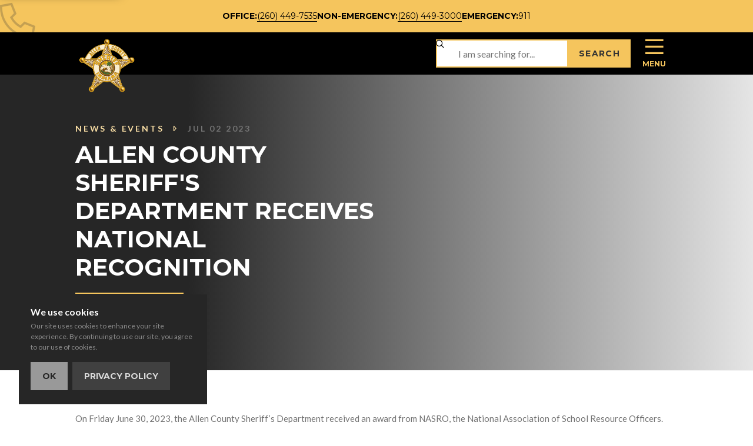

--- FILE ---
content_type: text/html; charset=UTF-8
request_url: https://www.allencountysheriff.org/allen-county-sheriffs-department-receives-national-recognition/
body_size: 8578
content:
<!DOCTYPE html>

<html lang="en-US">

<head>

	
			<script>(function(w,d,s,l,i){w[l]=w[l]||[];w[l].push({'gtm.start':
		new Date().getTime(),event:'gtm.js'});var f=d.getElementsByTagName(s)[0],
		j=d.createElement(s),dl=l!='dataLayer'?'&l='+l:'';j.async=true;j.src=
		'https://www.googletagmanager.com/gtm.js?id='+i+dl;f.parentNode.insertBefore(j,f);
		})(window,document,'script','dataLayer','GTM-M2TB7WG');</script>
		
	<meta charset="UTF-8" />
	<meta name="viewport" content="width=device-width, initial-scale=1" />
	<meta name="format-detection" content="telephone=no">
	
	
	<title>Allen County Sheriff&#039;s Department Receives National Recognition - Allen County Sheriff</title>

	<link rel="profile" href="https://gmpg.org/xfn/11" />
	<link rel="pingback" href="https://www.allencountysheriff.org/xmlrpc.php" />
	
	<meta name='robots' content='index, follow, max-image-preview:large, max-snippet:-1, max-video-preview:-1' />

	<!-- This site is optimized with the Yoast SEO plugin v26.8 - https://yoast.com/product/yoast-seo-wordpress/ -->
	<link rel="canonical" href="https://www.allencountysheriff.org/allen-county-sheriffs-department-receives-national-recognition/" />
	<meta property="og:locale" content="en_US" />
	<meta property="og:type" content="article" />
	<meta property="og:title" content="Allen County Sheriff&#039;s Department Receives National Recognition - Allen County Sheriff" />
	<meta property="og:description" content="On Friday June 30, 2023, the Allen County Sheriff&#8217;s Department received an award from NASRO, the National Association of School Resource Officers. The award was presented at the kickoff ceremony for the NASRO National Conference, being held at the J.W. Marriott in Indianapolis, Indiana. The Allen County Sheriff&#8217;s Department received the Model Agency award from [&hellip;]" />
	<meta property="og:url" content="https://www.allencountysheriff.org/allen-county-sheriffs-department-receives-national-recognition/" />
	<meta property="og:site_name" content="Allen County Sheriff" />
	<meta property="article:publisher" content="https://www.facebook.com/sheriffallencounty/" />
	<meta property="article:published_time" content="2023-07-02T22:21:35+00:00" />
	<meta name="author" content="Jeanie Creekmur" />
	<meta name="twitter:card" content="summary_large_image" />
	<meta name="twitter:creator" content="@allencosheriff" />
	<meta name="twitter:site" content="@allencosheriff" />
	<script type="application/ld+json" class="yoast-schema-graph">{"@context":"https://schema.org","@graph":[{"@type":"Article","@id":"https://www.allencountysheriff.org/allen-county-sheriffs-department-receives-national-recognition/#article","isPartOf":{"@id":"https://www.allencountysheriff.org/allen-county-sheriffs-department-receives-national-recognition/"},"author":{"name":"Jeanie Creekmur","@id":"https://www.allencountysheriff.org/#/schema/person/2dfe5cf353851b4f6c56f860829ef2c8"},"headline":"Allen County Sheriff&#039;s Department Receives National Recognition","datePublished":"2023-07-02T22:21:35+00:00","mainEntityOfPage":{"@id":"https://www.allencountysheriff.org/allen-county-sheriffs-department-receives-national-recognition/"},"wordCount":320,"publisher":{"@id":"https://www.allencountysheriff.org/#organization"},"image":{"@id":"https://www.allencountysheriff.org/allen-county-sheriffs-department-receives-national-recognition/#primaryimage"},"thumbnailUrl":"","articleSection":["Press Releases"],"inLanguage":"en-US"},{"@type":"WebPage","@id":"https://www.allencountysheriff.org/allen-county-sheriffs-department-receives-national-recognition/","url":"https://www.allencountysheriff.org/allen-county-sheriffs-department-receives-national-recognition/","name":"Allen County Sheriff&#039;s Department Receives National Recognition - Allen County Sheriff","isPartOf":{"@id":"https://www.allencountysheriff.org/#website"},"primaryImageOfPage":{"@id":"https://www.allencountysheriff.org/allen-county-sheriffs-department-receives-national-recognition/#primaryimage"},"image":{"@id":"https://www.allencountysheriff.org/allen-county-sheriffs-department-receives-national-recognition/#primaryimage"},"thumbnailUrl":"","datePublished":"2023-07-02T22:21:35+00:00","breadcrumb":{"@id":"https://www.allencountysheriff.org/allen-county-sheriffs-department-receives-national-recognition/#breadcrumb"},"inLanguage":"en-US","potentialAction":[{"@type":"ReadAction","target":["https://www.allencountysheriff.org/allen-county-sheriffs-department-receives-national-recognition/"]}]},{"@type":"ImageObject","inLanguage":"en-US","@id":"https://www.allencountysheriff.org/allen-county-sheriffs-department-receives-national-recognition/#primaryimage","url":"","contentUrl":""},{"@type":"BreadcrumbList","@id":"https://www.allencountysheriff.org/allen-county-sheriffs-department-receives-national-recognition/#breadcrumb","itemListElement":[{"@type":"ListItem","position":1,"name":"Home","item":"https://www.allencountysheriff.org/"},{"@type":"ListItem","position":2,"name":"Allen County Sheriff&#039;s Department Receives National Recognition"}]},{"@type":"WebSite","@id":"https://www.allencountysheriff.org/#website","url":"https://www.allencountysheriff.org/","name":"Allen County Sheriff","description":"Tagline here","publisher":{"@id":"https://www.allencountysheriff.org/#organization"},"potentialAction":[{"@type":"SearchAction","target":{"@type":"EntryPoint","urlTemplate":"https://www.allencountysheriff.org/?s={search_term_string}"},"query-input":{"@type":"PropertyValueSpecification","valueRequired":true,"valueName":"search_term_string"}}],"inLanguage":"en-US"},{"@type":"Organization","@id":"https://www.allencountysheriff.org/#organization","name":"Allen County Sheriff","url":"https://www.allencountysheriff.org/","logo":{"@type":"ImageObject","inLanguage":"en-US","@id":"https://www.allencountysheriff.org/#/schema/logo/image/","url":"https://www.allencountysheriff.org/wp-content/uploads/2023/06/alsher-logo.png","contentUrl":"https://www.allencountysheriff.org/wp-content/uploads/2023/06/alsher-logo.png","width":800,"height":702,"caption":"Allen County Sheriff"},"image":{"@id":"https://www.allencountysheriff.org/#/schema/logo/image/"},"sameAs":["https://www.facebook.com/sheriffallencounty/","https://x.com/allencosheriff","https://www.instagram.com/allencountysheriff/?hl=en"]},{"@type":"Person","@id":"https://www.allencountysheriff.org/#/schema/person/2dfe5cf353851b4f6c56f860829ef2c8","name":"Jeanie Creekmur","image":{"@type":"ImageObject","inLanguage":"en-US","@id":"https://www.allencountysheriff.org/#/schema/person/image/","url":"https://secure.gravatar.com/avatar/24516528a09f4dcde092307bf3077b4ef1be74df9a1de6b05c3557bade6762dc?s=96&d=mm&r=g","contentUrl":"https://secure.gravatar.com/avatar/24516528a09f4dcde092307bf3077b4ef1be74df9a1de6b05c3557bade6762dc?s=96&d=mm&r=g","caption":"Jeanie Creekmur"}}]}</script>
	<!-- / Yoast SEO plugin. -->


<link rel='dns-prefetch' href='//kit.fontawesome.com' />
<link rel='dns-prefetch' href='//fonts.googleapis.com' />
<link rel="alternate" title="oEmbed (JSON)" type="application/json+oembed" href="https://www.allencountysheriff.org/wp-json/oembed/1.0/embed?url=https%3A%2F%2Fwww.allencountysheriff.org%2Fallen-county-sheriffs-department-receives-national-recognition%2F" />
<link rel="alternate" title="oEmbed (XML)" type="text/xml+oembed" href="https://www.allencountysheriff.org/wp-json/oembed/1.0/embed?url=https%3A%2F%2Fwww.allencountysheriff.org%2Fallen-county-sheriffs-department-receives-national-recognition%2F&#038;format=xml" />
<style id='wp-img-auto-sizes-contain-inline-css' type='text/css'>
img:is([sizes=auto i],[sizes^="auto," i]){contain-intrinsic-size:3000px 1500px}
/*# sourceURL=wp-img-auto-sizes-contain-inline-css */
</style>
<style id='classic-theme-styles-inline-css' type='text/css'>
/*! This file is auto-generated */
.wp-block-button__link{color:#fff;background-color:#32373c;border-radius:9999px;box-shadow:none;text-decoration:none;padding:calc(.667em + 2px) calc(1.333em + 2px);font-size:1.125em}.wp-block-file__button{background:#32373c;color:#fff;text-decoration:none}
/*# sourceURL=/wp-includes/css/classic-themes.min.css */
</style>
<style id='font-awesome-svg-styles-default-inline-css' type='text/css'>
.svg-inline--fa {
  display: inline-block;
  height: 1em;
  overflow: visible;
  vertical-align: -.125em;
}
/*# sourceURL=font-awesome-svg-styles-default-inline-css */
</style>
<link rel='stylesheet' id='font-awesome-svg-styles-css' href='https://www.allencountysheriff.org/wp-content/uploads/font-awesome/v6.1.2/css/svg-with-js.css' type='text/css' media='all' />
<style id='font-awesome-svg-styles-inline-css' type='text/css'>
   .wp-block-font-awesome-icon svg::before,
   .wp-rich-text-font-awesome-icon svg::before {content: unset;}
/*# sourceURL=font-awesome-svg-styles-inline-css */
</style>
<link rel='stylesheet' id='theme-styles-css' href='https://www.allencountysheriff.org/wp-content/themes/alsher/style.css?ver=1765472700' type='text/css' media='all' />
<link rel='stylesheet' id='google-fonts-css' href='https://fonts.googleapis.com/css2?family=Lato:ital,wght@0,400;0,700;1,400;1,700&#038;family=Montserrat:wght@400;700&#038;display=swap' type='text/css' media='all' />
<link rel='stylesheet' id='wp-block-paragraph-css' href='https://www.allencountysheriff.org/wp-includes/blocks/paragraph/style.min.css?ver=e8d6cdf92965130253c5bd6579eea8dc' type='text/css' media='all' />
<script type="text/javascript" src="https://www.allencountysheriff.org/wp-includes/js/jquery/jquery.min.js?ver=3.7.1" id="jquery-core-js"></script>
<script defer type="text/javascript" src="https://www.allencountysheriff.org/wp-includes/js/wp-embed.min.js" id="wp-embed-defer-js"></script>
<script defer type="text/javascript" src="https://kit.fontawesome.com/cadd4b61b7.js" id="font-awesome-defer-js"></script>
<script defer type="text/javascript" src="https://www.allencountysheriff.org/wp-content/themes/alsher/js/scripts.min.js?ver=1692888927" id="theme-scripts-defer-js"></script>
<script defer type="text/javascript" src="https://www.allencountysheriff.org/wp-content/themes/alsher/js/slider.min.js?ver=1693491891" id="slider-scripts-defer-js"></script>
<script defer type="text/javascript" src="https://www.allencountysheriff.org/wp-content/themes/alsher/js/sticky-header.min.js?ver=1690217492" id="sticky-header-defer-js"></script>
<link rel="https://api.w.org/" href="https://www.allencountysheriff.org/wp-json/" /><link rel="alternate" title="JSON" type="application/json" href="https://www.allencountysheriff.org/wp-json/wp/v2/posts/7569" /><link rel="EditURI" type="application/rsd+xml" title="RSD" href="https://www.allencountysheriff.org/xmlrpc.php?rsd" />

<link rel='shortlink' href='https://www.allencountysheriff.org/?p=7569' />
<script>document.documentElement.className += " js";</script>
<link rel="icon" href="https://www.allencountysheriff.org/wp-content/uploads/2023/06/cropped-Favicon-1-32x32.jpg" sizes="32x32" />
<link rel="icon" href="https://www.allencountysheriff.org/wp-content/uploads/2023/06/cropped-Favicon-1-192x192.jpg" sizes="192x192" />
<link rel="apple-touch-icon" href="https://www.allencountysheriff.org/wp-content/uploads/2023/06/cropped-Favicon-1-180x180.jpg" />
<meta name="msapplication-TileImage" content="https://www.allencountysheriff.org/wp-content/uploads/2023/06/cropped-Favicon-1-270x270.jpg" />

<style id='global-styles-inline-css' type='text/css'>
:root{--wp--preset--aspect-ratio--square: 1;--wp--preset--aspect-ratio--4-3: 4/3;--wp--preset--aspect-ratio--3-4: 3/4;--wp--preset--aspect-ratio--3-2: 3/2;--wp--preset--aspect-ratio--2-3: 2/3;--wp--preset--aspect-ratio--16-9: 16/9;--wp--preset--aspect-ratio--9-16: 9/16;--wp--preset--color--black: #000000;--wp--preset--color--cyan-bluish-gray: #abb8c3;--wp--preset--color--white: #ffffff;--wp--preset--color--pale-pink: #f78da7;--wp--preset--color--vivid-red: #cf2e2e;--wp--preset--color--luminous-vivid-orange: #ff6900;--wp--preset--color--luminous-vivid-amber: #fcb900;--wp--preset--color--light-green-cyan: #7bdcb5;--wp--preset--color--vivid-green-cyan: #00d084;--wp--preset--color--pale-cyan-blue: #8ed1fc;--wp--preset--color--vivid-cyan-blue: #0693e3;--wp--preset--color--vivid-purple: #9b51e0;--wp--preset--gradient--vivid-cyan-blue-to-vivid-purple: linear-gradient(135deg,rgb(6,147,227) 0%,rgb(155,81,224) 100%);--wp--preset--gradient--light-green-cyan-to-vivid-green-cyan: linear-gradient(135deg,rgb(122,220,180) 0%,rgb(0,208,130) 100%);--wp--preset--gradient--luminous-vivid-amber-to-luminous-vivid-orange: linear-gradient(135deg,rgb(252,185,0) 0%,rgb(255,105,0) 100%);--wp--preset--gradient--luminous-vivid-orange-to-vivid-red: linear-gradient(135deg,rgb(255,105,0) 0%,rgb(207,46,46) 100%);--wp--preset--gradient--very-light-gray-to-cyan-bluish-gray: linear-gradient(135deg,rgb(238,238,238) 0%,rgb(169,184,195) 100%);--wp--preset--gradient--cool-to-warm-spectrum: linear-gradient(135deg,rgb(74,234,220) 0%,rgb(151,120,209) 20%,rgb(207,42,186) 40%,rgb(238,44,130) 60%,rgb(251,105,98) 80%,rgb(254,248,76) 100%);--wp--preset--gradient--blush-light-purple: linear-gradient(135deg,rgb(255,206,236) 0%,rgb(152,150,240) 100%);--wp--preset--gradient--blush-bordeaux: linear-gradient(135deg,rgb(254,205,165) 0%,rgb(254,45,45) 50%,rgb(107,0,62) 100%);--wp--preset--gradient--luminous-dusk: linear-gradient(135deg,rgb(255,203,112) 0%,rgb(199,81,192) 50%,rgb(65,88,208) 100%);--wp--preset--gradient--pale-ocean: linear-gradient(135deg,rgb(255,245,203) 0%,rgb(182,227,212) 50%,rgb(51,167,181) 100%);--wp--preset--gradient--electric-grass: linear-gradient(135deg,rgb(202,248,128) 0%,rgb(113,206,126) 100%);--wp--preset--gradient--midnight: linear-gradient(135deg,rgb(2,3,129) 0%,rgb(40,116,252) 100%);--wp--preset--font-size--small: 13px;--wp--preset--font-size--medium: 20px;--wp--preset--font-size--large: 36px;--wp--preset--font-size--x-large: 42px;--wp--preset--spacing--20: 0.44rem;--wp--preset--spacing--30: 0.67rem;--wp--preset--spacing--40: 1rem;--wp--preset--spacing--50: 1.5rem;--wp--preset--spacing--60: 2.25rem;--wp--preset--spacing--70: 3.38rem;--wp--preset--spacing--80: 5.06rem;--wp--preset--shadow--natural: 6px 6px 9px rgba(0, 0, 0, 0.2);--wp--preset--shadow--deep: 12px 12px 50px rgba(0, 0, 0, 0.4);--wp--preset--shadow--sharp: 6px 6px 0px rgba(0, 0, 0, 0.2);--wp--preset--shadow--outlined: 6px 6px 0px -3px rgb(255, 255, 255), 6px 6px rgb(0, 0, 0);--wp--preset--shadow--crisp: 6px 6px 0px rgb(0, 0, 0);}:where(.is-layout-flex){gap: 0.5em;}:where(.is-layout-grid){gap: 0.5em;}body .is-layout-flex{display: flex;}.is-layout-flex{flex-wrap: wrap;align-items: center;}.is-layout-flex > :is(*, div){margin: 0;}body .is-layout-grid{display: grid;}.is-layout-grid > :is(*, div){margin: 0;}:where(.wp-block-columns.is-layout-flex){gap: 2em;}:where(.wp-block-columns.is-layout-grid){gap: 2em;}:where(.wp-block-post-template.is-layout-flex){gap: 1.25em;}:where(.wp-block-post-template.is-layout-grid){gap: 1.25em;}.has-black-color{color: var(--wp--preset--color--black) !important;}.has-cyan-bluish-gray-color{color: var(--wp--preset--color--cyan-bluish-gray) !important;}.has-white-color{color: var(--wp--preset--color--white) !important;}.has-pale-pink-color{color: var(--wp--preset--color--pale-pink) !important;}.has-vivid-red-color{color: var(--wp--preset--color--vivid-red) !important;}.has-luminous-vivid-orange-color{color: var(--wp--preset--color--luminous-vivid-orange) !important;}.has-luminous-vivid-amber-color{color: var(--wp--preset--color--luminous-vivid-amber) !important;}.has-light-green-cyan-color{color: var(--wp--preset--color--light-green-cyan) !important;}.has-vivid-green-cyan-color{color: var(--wp--preset--color--vivid-green-cyan) !important;}.has-pale-cyan-blue-color{color: var(--wp--preset--color--pale-cyan-blue) !important;}.has-vivid-cyan-blue-color{color: var(--wp--preset--color--vivid-cyan-blue) !important;}.has-vivid-purple-color{color: var(--wp--preset--color--vivid-purple) !important;}.has-black-background-color{background-color: var(--wp--preset--color--black) !important;}.has-cyan-bluish-gray-background-color{background-color: var(--wp--preset--color--cyan-bluish-gray) !important;}.has-white-background-color{background-color: var(--wp--preset--color--white) !important;}.has-pale-pink-background-color{background-color: var(--wp--preset--color--pale-pink) !important;}.has-vivid-red-background-color{background-color: var(--wp--preset--color--vivid-red) !important;}.has-luminous-vivid-orange-background-color{background-color: var(--wp--preset--color--luminous-vivid-orange) !important;}.has-luminous-vivid-amber-background-color{background-color: var(--wp--preset--color--luminous-vivid-amber) !important;}.has-light-green-cyan-background-color{background-color: var(--wp--preset--color--light-green-cyan) !important;}.has-vivid-green-cyan-background-color{background-color: var(--wp--preset--color--vivid-green-cyan) !important;}.has-pale-cyan-blue-background-color{background-color: var(--wp--preset--color--pale-cyan-blue) !important;}.has-vivid-cyan-blue-background-color{background-color: var(--wp--preset--color--vivid-cyan-blue) !important;}.has-vivid-purple-background-color{background-color: var(--wp--preset--color--vivid-purple) !important;}.has-black-border-color{border-color: var(--wp--preset--color--black) !important;}.has-cyan-bluish-gray-border-color{border-color: var(--wp--preset--color--cyan-bluish-gray) !important;}.has-white-border-color{border-color: var(--wp--preset--color--white) !important;}.has-pale-pink-border-color{border-color: var(--wp--preset--color--pale-pink) !important;}.has-vivid-red-border-color{border-color: var(--wp--preset--color--vivid-red) !important;}.has-luminous-vivid-orange-border-color{border-color: var(--wp--preset--color--luminous-vivid-orange) !important;}.has-luminous-vivid-amber-border-color{border-color: var(--wp--preset--color--luminous-vivid-amber) !important;}.has-light-green-cyan-border-color{border-color: var(--wp--preset--color--light-green-cyan) !important;}.has-vivid-green-cyan-border-color{border-color: var(--wp--preset--color--vivid-green-cyan) !important;}.has-pale-cyan-blue-border-color{border-color: var(--wp--preset--color--pale-cyan-blue) !important;}.has-vivid-cyan-blue-border-color{border-color: var(--wp--preset--color--vivid-cyan-blue) !important;}.has-vivid-purple-border-color{border-color: var(--wp--preset--color--vivid-purple) !important;}.has-vivid-cyan-blue-to-vivid-purple-gradient-background{background: var(--wp--preset--gradient--vivid-cyan-blue-to-vivid-purple) !important;}.has-light-green-cyan-to-vivid-green-cyan-gradient-background{background: var(--wp--preset--gradient--light-green-cyan-to-vivid-green-cyan) !important;}.has-luminous-vivid-amber-to-luminous-vivid-orange-gradient-background{background: var(--wp--preset--gradient--luminous-vivid-amber-to-luminous-vivid-orange) !important;}.has-luminous-vivid-orange-to-vivid-red-gradient-background{background: var(--wp--preset--gradient--luminous-vivid-orange-to-vivid-red) !important;}.has-very-light-gray-to-cyan-bluish-gray-gradient-background{background: var(--wp--preset--gradient--very-light-gray-to-cyan-bluish-gray) !important;}.has-cool-to-warm-spectrum-gradient-background{background: var(--wp--preset--gradient--cool-to-warm-spectrum) !important;}.has-blush-light-purple-gradient-background{background: var(--wp--preset--gradient--blush-light-purple) !important;}.has-blush-bordeaux-gradient-background{background: var(--wp--preset--gradient--blush-bordeaux) !important;}.has-luminous-dusk-gradient-background{background: var(--wp--preset--gradient--luminous-dusk) !important;}.has-pale-ocean-gradient-background{background: var(--wp--preset--gradient--pale-ocean) !important;}.has-electric-grass-gradient-background{background: var(--wp--preset--gradient--electric-grass) !important;}.has-midnight-gradient-background{background: var(--wp--preset--gradient--midnight) !important;}.has-small-font-size{font-size: var(--wp--preset--font-size--small) !important;}.has-medium-font-size{font-size: var(--wp--preset--font-size--medium) !important;}.has-large-font-size{font-size: var(--wp--preset--font-size--large) !important;}.has-x-large-font-size{font-size: var(--wp--preset--font-size--x-large) !important;}
/*# sourceURL=global-styles-inline-css */
</style>
</head>


<body class="wp-singular post-template-default single single-post postid-7569 single-format-standard wp-theme-alsher media-corners-square form-labels-above form-corners-square form-fill-hollow slider-overflow-hidden decorative-icon-sharp interactive-icon-regular interactive-icon-caret" >


	<noscript><iframe src="https://www.googletagmanager.com/ns.html?id=GTM-M2TB7WG" 
	height="0" width="0" style="display:none;visibility:hidden"></iframe></noscript>


<a class="skip-to-content" href="#main" role="complementary">Skip to Main Content</a>



<section id="emergency-phone"><ul class="wrapper content"><li><p class="label">Office:</p><p class="phone"><a href="tel:+12604497535">(260) 449-7535</a></p></li><li><p class="label">Non-emergency:</p><p class="phone"><a href="tel:+12604493000">(260) 449-3000</a></p></li><li><p class="label">Emergency:</p><p class="phone">911</p></li></ul></section>

<header id="header" class="solid sticky">
	
	<div class="wrapper">

		<a class="header-logo" href="https://www.allencountysheriff.org/" aria-label="Home">
			<img src="https://www.allencountysheriff.org/wp-content/themes/alsher/images/acsheriff_badge_large.png" alt="Allen County Sheriff" width="110" height="96" />

		</a>	
	
				<button class="menu-toggle search-toggle" aria-expanded="false">
			<i class="fa-regular fa-magnifying-glass" aria-hidden="true"></i>
			<span class="screen-reader">Search Toggle</span>
		</button>

		<section id="site-search" class="menu-reveal module colors-4">
			<form id="search" method="get" action="https://www.allencountysheriff.org/">
				<label for="search-field" class="screen-reader">Site Search</label>
				<input id="search-field" type="text" name="s" placeholder="I am searching for..." />
				<button class="button primary"><span class="button-text">Search</span></button>
			</form>
		</section>


		
				<noscript class="colors-4"><a class="button secondary" href="#footer">Menu</a></noscript>

		<button class="menu-toggle" aria-expanded="false">
			<i class="fa-sharp fa-regular fa-bars" aria-hidden="true"></i><i class="fa-sharp fa-regular fa-xmark" aria-hidden="true"></i>			<span class="label menu">Menu</span>
			<span class="label close">Close</span>
		</button>
		
		<nav class="menu-reveal"><div class="menu-primary-menu-container"><ul id="menu-primary-menu" class="menu"><li id="menu-item-7586" class="menu-item menu-item-type-post_type menu-item-object-page menu-item-has-children menu-item-7586"><a href="https://www.allencountysheriff.org/departmentoverview/">Department</a><button class='menu-toggle'><i class='fa-regular fa-caret-down' aria-label='Menu toggle'></i><span class='screen-reader'>Menu Toggle</span></button>
<ul class="sub-menu">
	<li id="menu-item-9244" class="menu-item menu-item-type-post_type menu-item-object-page menu-item-9244"><a href="https://www.allencountysheriff.org/joinourteam/">Join Our Team</a></li>
	<li id="menu-item-9052" class="menu-item menu-item-type-post_type menu-item-object-page menu-item-9052"><a href="https://www.allencountysheriff.org/merit-board/">Merit Board</a></li>
</ul>
</li>
<li id="menu-item-7587" class="menu-item menu-item-type-post_type menu-item-object-page menu-item-has-children menu-item-7587"><a href="https://www.allencountysheriff.org/divisions/">Divisions</a><button class='menu-toggle'><i class='fa-regular fa-caret-down' aria-label='Menu toggle'></i><span class='screen-reader'>Menu Toggle</span></button>
<ul class="sub-menu">
	<li id="menu-item-7603" class="menu-item menu-item-type-post_type menu-item-object-page menu-item-7603"><a href="https://www.allencountysheriff.org/bureau-of-identification/">Bureau of Identification</a></li>
	<li id="menu-item-7604" class="menu-item menu-item-type-post_type menu-item-object-page menu-item-7604"><a href="https://www.allencountysheriff.org/civil-court/">Civil/Court</a></li>
	<li id="menu-item-7605" class="menu-item menu-item-type-post_type menu-item-object-page menu-item-7605"><a href="https://www.allencountysheriff.org/detective-bureau/">Detective Bureau</a></li>
	<li id="menu-item-7601" class="menu-item menu-item-type-post_type menu-item-object-page menu-item-7601"><a href="https://www.allencountysheriff.org/office-of-professional-standards/">Office of Professional Standards</a></li>
	<li id="menu-item-7597" class="menu-item menu-item-type-post_type menu-item-object-page menu-item-7597"><a href="https://www.allencountysheriff.org/patrol-traffic/">Patrol</a></li>
	<li id="menu-item-7598" class="menu-item menu-item-type-post_type menu-item-object-page menu-item-7598"><a href="https://www.allencountysheriff.org/public-information-officer/">Public Information Officer</a></li>
	<li id="menu-item-7599" class="menu-item menu-item-type-post_type menu-item-object-page menu-item-7599"><a href="https://www.allencountysheriff.org/sex-offenders/">Sex Offenders</a></li>
	<li id="menu-item-7602" class="menu-item menu-item-type-post_type menu-item-object-page menu-item-7602"><a href="https://www.allencountysheriff.org/vice-narcotics/">Vice &#038; Narcotics</a></li>
	<li id="menu-item-7600" class="menu-item menu-item-type-post_type menu-item-object-page menu-item-7600"><a href="https://www.allencountysheriff.org/warrants/">Warrants</a></li>
</ul>
</li>
<li id="menu-item-7590" class="menu-item menu-item-type-post_type menu-item-object-page menu-item-has-children menu-item-7590"><a href="https://www.allencountysheriff.org/jail/">Jail</a><button class='menu-toggle'><i class='fa-regular fa-caret-down' aria-label='Menu toggle'></i><span class='screen-reader'>Menu Toggle</span></button>
<ul class="sub-menu">
	<li id="menu-item-7623" class="menu-item menu-item-type-post_type menu-item-object-page menu-item-7623"><a href="https://www.allencountysheriff.org/inmate-search/">Inmate Search</a></li>
	<li id="menu-item-7596" class="menu-item menu-item-type-post_type menu-item-object-page menu-item-7596"><a href="https://www.allencountysheriff.org/jail-rules/">Jail Rules</a></li>
	<li id="menu-item-7594" class="menu-item menu-item-type-post_type menu-item-object-page menu-item-7594"><a href="https://www.allencountysheriff.org/make-payment-to-inmates-account/">Pay to Inmate&#8217;s Account</a></li>
	<li id="menu-item-7595" class="menu-item menu-item-type-post_type menu-item-object-page menu-item-7595"><a href="https://www.allencountysheriff.org/visitation/">Visitation</a></li>
</ul>
</li>
<li id="menu-item-7588" class="menu-item menu-item-type-post_type menu-item-object-page current_page_parent menu-item-has-children menu-item-7588"><a href="https://www.allencountysheriff.org/news/">News</a><button class='menu-toggle'><i class='fa-regular fa-caret-down' aria-label='Menu toggle'></i><span class='screen-reader'>Menu Toggle</span></button>
<ul class="sub-menu">
	<li id="menu-item-7606" class="menu-item menu-item-type-post_type menu-item-object-page current_page_parent menu-item-7606"><a href="https://www.allencountysheriff.org/news/">News &#038; Events</a></li>
	<li id="menu-item-7607" class="menu-item menu-item-type-post_type menu-item-object-page menu-item-7607"><a href="https://www.allencountysheriff.org/activity-logs/">Activity Logs</a></li>
	<li id="menu-item-7624" class="menu-item menu-item-type-custom menu-item-object-custom menu-item-7624"><a href="https://www.allencountysheriff.org/media-relations/">Media Relations</a></li>
</ul>
</li>
<li id="menu-item-7589" class="menu-item menu-item-type-post_type menu-item-object-page menu-item-has-children menu-item-7589"><a href="https://www.allencountysheriff.org/resources/">Resources</a><button class='menu-toggle'><i class='fa-regular fa-caret-down' aria-label='Menu toggle'></i><span class='screen-reader'>Menu Toggle</span></button>
<ul class="sub-menu">
	<li id="menu-item-8368" class="menu-item menu-item-type-post_type menu-item-object-page menu-item-8368"><a href="https://www.allencountysheriff.org/field-service-officers/">Animal Control Field Service Officers</a></li>
	<li id="menu-item-7622" class="menu-item menu-item-type-post_type menu-item-object-page menu-item-7622"><a href="https://www.allencountysheriff.org/classes/">Classes</a></li>
	<li id="menu-item-8617" class="menu-item menu-item-type-post_type menu-item-object-page menu-item-8617"><a href="https://www.allencountysheriff.org/criminal-records-check/">Criminal Records Check</a></li>
	<li id="menu-item-8618" class="menu-item menu-item-type-post_type menu-item-object-page menu-item-8618"><a href="https://www.allencountysheriff.org/fingerprints/">Fingerprints</a></li>
	<li id="menu-item-8619" class="menu-item menu-item-type-post_type menu-item-object-page menu-item-8619"><a href="https://www.allencountysheriff.org/handgun-license/">Handgun License</a></li>
	<li id="menu-item-7591" class="menu-item menu-item-type-post_type menu-item-object-page menu-item-7591"><a href="https://www.allencountysheriff.org/education/">Training/Education</a></li>
	<li id="menu-item-8016" class="menu-item menu-item-type-post_type menu-item-object-page menu-item-8016"><a href="https://www.allencountysheriff.org/service-information-for-civil-papers/">Service Information for Civil Papers</a></li>
	<li id="menu-item-8017" class="menu-item menu-item-type-post_type menu-item-object-page menu-item-8017"><a href="https://www.allencountysheriff.org/sheriff-sale/">Sheriff Sale</a></li>
	<li id="menu-item-8018" class="menu-item menu-item-type-post_type menu-item-object-page menu-item-8018"><a href="https://www.allencountysheriff.org/tax-warrant-information/">Tax Warrant Information</a></li>
	<li id="menu-item-7592" class="menu-item menu-item-type-post_type menu-item-object-page menu-item-7592"><a href="https://www.allencountysheriff.org/links/">External Links</a></li>
	<li id="menu-item-7593" class="menu-item menu-item-type-post_type menu-item-object-page menu-item-7593"><a href="https://www.allencountysheriff.org/smart911-portal/">Smart911 Portal</a></li>
</ul>
</li>
</ul></div><section id="link-bar"><ul class="wrapper content"><li><a href="https://www.allencountysheriff.org/inmate-search/">Inmate Search</a><li><a href="https://www.allencountysheriff.org/contact/">Contact Us</a></ul></section></nav>
	
	</div>
</header>



<main id="main">


<section class="page-title">

		
		<div class="background-image">
		
			
		</div>
		

		<div class="wrapper">
		

		
			<div class="index-and-date">
								<p class="posts-index">
					<a href="https://www.allencountysheriff.org/news/">
						News &#038; Events<i class="fa-sharp fa-regular fa-caret-right" aria-hidden="true"></i>
					</a>
				</p>

									<p class="date">
						Jul 02 2023					</p>
								
			</div>
			

						<h1>
				Allen County Sheriff&#039;s Department Receives National Recognition			</h1>

							<p class="categories">
					<a href="https://www.allencountysheriff.org/category/press-releases/" rel="category tag">Press Releases</a>				</p>
			

		
	
	</div>
</section><section class="module text-basic colors-1"><div class="wrapper"><div class="content">
<p>On Friday June 30, 2023, the Allen County Sheriff&#8217;s Department received an award from NASRO, the National Association of School Resource Officers. The award was presented at the kickoff ceremony for the NASRO National Conference, being held at the J.W. Marriott in Indianapolis, Indiana. <br /><br />The Allen County Sheriff&#8217;s Department received the Model Agency award from NASRO. Model Agency awards are presented to agencies that exemplify the NASRO Triad model, which divides the School Resource Officer responsibilities into three areas: teacher, informal counselor, and law enforcement officer. The Model Agency must also have exemplary records in training, policies, and standards. These practices ensure professional service to the school community. Members of the Sheriff&#8217;s Department said they were extremely honored to be recognized for such a prestigious award from NASRO. <br /><br />The Allen County Sheriff&#8217;s Department currently has 14 full-time School Resource Officers and two supervisors, dedicating a total of 16 Sworn Officers to daily school safety. Their SRO program began in 2004. They implemented an SRO K9 program in 2006, putting K9 partners with some of the SRO&#8217;s. <br /><br />The Sheriff&#8217;s Department currently serves Southwest Allen County Schools, East Allen County Schools, Northwest Allen County Schools and Canterbury Schools. <br /><br />The Sheriff&#8217;s Department has members serving on the Allen County School Safety Commission. They also have a Bike Patrol Program, primarily operated by School Resource Officers in the summer. Many of the SRO&#8217;s have specialty training, including the School Safety Specialist Certification, through the Indiana Department of Education. All of the Sheriff&#8217;s Department&#8217;s SRO&#8217;s have completed the NASRO Basic Course for School Resource Officers. Many have completed the Advanced SRO Courses through NASRO as well. <br /><br />The National Conference wraps up in Indianapolis on July 3rd. The SRO&#8217;s will return to summer duty before starting back to school in early August. <br /><br />Sergeant Adam Griffith<br />Public Information Officer<br />Allen County Sheriff&#8217;s Department</p>
</div></div></section>	<section class="post-feed colors-3">
		<div class="wrapper">

			<div class="content">
				<h2>More Posts</h2>
			</div>
			
			<a class="button primary icon-right tablet-plus" href="https://www.allencountysheriff.org/news/">
				<span class="button-text">All Posts</span>
			</a>
			
			
			<div class="post-gallery">

				
<article class="post-card">


	

	<div class="icon-box"><i class="fa-classic fa-light fa-newspaper" aria-hidden="true"></i></div>	

		<a href="https://www.allencountysheriff.org/press-release-307/">
		<h2>
						<span class="post-title-text">Pedestrian from Motor Vehicle Collision Identified</span><span class="post-title-icon">&nbsp;<i class="fa-sharp fa-regular fa-caret-right" aria-hidden="true"></i></span>
		</h2>
	</a>


			<p class="date">
			Jul 05 2023		</p>
		

	<div class="content"><p></p></div>

</article>					

				
<article class="post-card">


	

	<div class="icon-box"><i class="fa-classic fa-light fa-newspaper" aria-hidden="true"></i></div>	

		<a href="https://www.allencountysheriff.org/press-release-306/">
		<h2>
						<span class="post-title-text">Press Release</span><span class="post-title-icon">&nbsp;<i class="fa-sharp fa-regular fa-caret-right" aria-hidden="true"></i></span>
		</h2>
	</a>


			<p class="date">
			Jun 29 2023		</p>
		

	<div class="content"><p></p></div>

</article>
			</div>

			<a class="button primary icon-right mobile-only" href="https://www.allencountysheriff.org/news/">
				<span class="button-text">All Posts</span>
			</a>

		</div>
	</section>



</main>
<footer id="footer">

	
	<section id="footer-modules"><section class="module text-and-image colors-3 position-left small">			<div class="wrapper">
						
						<div class="image content">

				<img width="520" height="520" src="https://www.allencountysheriff.org/wp-content/uploads/2023/07/search-520x520.jpg" class="attachment-medium size-medium" alt="Magnifying glass on keyboard" decoding="async" loading="lazy" srcset="https://www.allencountysheriff.org/wp-content/uploads/2023/07/search-520x520.jpg 520w, https://www.allencountysheriff.org/wp-content/uploads/2023/07/search-150x150.jpg 150w, https://www.allencountysheriff.org/wp-content/uploads/2023/07/search-768x768.jpg 768w, https://www.allencountysheriff.org/wp-content/uploads/2023/07/search.jpg 800w" sizes="auto, (max-width: 520px) 100vw, 520px" />	
				
			</div>
			
			<div class="text-block">
				
				<div class="content group align-left"><h2>Inmate Search</h2>
<p>Find an inmate by sorting by first name, last name, or booking date.</p>
</div>	
									<div class="button-wrapper align-left">
						<a class="button primary" href="https://www.allencountysheriff.org/inmate-search/"><span class="button-text">Search All Inmates</span></a>					</div>
							
			</div>
		
					</div>
		</section></section>

	<section id="link-bar"><ul class="wrapper content"><li><a href="https://www.allencountysheriff.org/inmate-search/">Inmate Search</a><li><a href="https://www.allencountysheriff.org/contact/">Contact Us</a></ul></section>

	<section id="footer-basic">

<div class="wrapper">
	
	<div class="contact-info">
		<p class="address">715 S. Calhoun St. Room 101, <br />
Fort Wayne, IN 46802-1805</p><ul class="footer-numbers"><li class="content"><span class="label">Office:</span><a href="tel:+12604497535"><span class="number">(260) 449-7535</span></a></li><li class="content"><span class="label">Non-Emergency:</span><a href="tel:+12604493000"><span class="number">(260) 449-3000</span></a></li><li class="content"><span class="label">Emergency:</span><span class="number">911</span></li></ul>	</div>
	<div class="full-menu">
		<div class="menu-footer-menu-container"><ul id="menu-footer-menu" class="menu"><li id="menu-item-7636" class="menu-item menu-item-type-post_type menu-item-object-page menu-item-has-children menu-item-7636"><a href="https://www.allencountysheriff.org/departmentoverview/">Department</a><button class='menu-toggle'><i class='fa-regular fa-caret-down' aria-label='Menu toggle'></i><span class='screen-reader'>Menu Toggle</span></button>
<ul class="sub-menu">
	<li id="menu-item-9243" class="menu-item menu-item-type-post_type menu-item-object-page menu-item-9243"><a href="https://www.allencountysheriff.org/joinourteam/">Join Our Team</a></li>
	<li id="menu-item-7642" class="menu-item menu-item-type-post_type menu-item-object-page menu-item-7642"><a href="https://www.allencountysheriff.org/contact/">Contact Us</a></li>
	<li id="menu-item-7635" class="menu-item menu-item-type-post_type menu-item-object-page menu-item-7635"><a href="https://www.allencountysheriff.org/divisions/">Divisions</a></li>
	<li id="menu-item-7641" class="menu-item menu-item-type-post_type menu-item-object-page menu-item-7641"><a href="https://www.allencountysheriff.org/jail/">Jail</a></li>
	<li id="menu-item-8367" class="menu-item menu-item-type-post_type menu-item-object-page menu-item-8367"><a href="https://www.allencountysheriff.org/field-service-officers/">Animal Control Field Service Officers</a></li>
</ul>
</li>
<li id="menu-item-7633" class="menu-item menu-item-type-post_type menu-item-object-page current_page_parent menu-item-has-children menu-item-7633"><a href="https://www.allencountysheriff.org/news/">News &#038; Events</a><button class='menu-toggle'><i class='fa-regular fa-caret-down' aria-label='Menu toggle'></i><span class='screen-reader'>Menu Toggle</span></button>
<ul class="sub-menu">
	<li id="menu-item-7634" class="menu-item menu-item-type-post_type menu-item-object-page menu-item-7634"><a href="https://www.allencountysheriff.org/activity-logs/">Activity Logs</a></li>
	<li id="menu-item-7644" class="menu-item menu-item-type-post_type menu-item-object-page menu-item-7644"><a href="https://www.allencountysheriff.org/inmate-search/">Inmate Search</a></li>
	<li id="menu-item-7645" class="menu-item menu-item-type-post_type menu-item-object-page menu-item-7645"><a href="https://www.allencountysheriff.org/sheriff-sale/">Sheriff Sale</a></li>
</ul>
</li>
<li id="menu-item-7629" class="menu-item menu-item-type-post_type menu-item-object-page menu-item-has-children menu-item-7629"><a href="https://www.allencountysheriff.org/resources/">Resources</a><button class='menu-toggle'><i class='fa-regular fa-caret-down' aria-label='Menu toggle'></i><span class='screen-reader'>Menu Toggle</span></button>
<ul class="sub-menu">
	<li id="menu-item-7631" class="menu-item menu-item-type-post_type menu-item-object-page menu-item-7631"><a href="https://www.allencountysheriff.org/criminal-records-check/">Criminal Records Check</a></li>
	<li id="menu-item-7643" class="menu-item menu-item-type-post_type menu-item-object-page menu-item-7643"><a href="https://www.allencountysheriff.org/links/">External Links</a></li>
	<li id="menu-item-8614" class="menu-item menu-item-type-post_type menu-item-object-page menu-item-8614"><a href="https://www.allencountysheriff.org/fingerprints/">Fingerprints</a></li>
	<li id="menu-item-7621" class="menu-item menu-item-type-post_type menu-item-object-page menu-item-7621"><a href="https://www.allencountysheriff.org/inmate-search/">Inmate Search</a></li>
	<li id="menu-item-7637" class="menu-item menu-item-type-post_type menu-item-object-page menu-item-7637"><a href="https://www.allencountysheriff.org/sex-offenders/">Sex Offenders</a></li>
	<li id="menu-item-7628" class="menu-item menu-item-type-post_type menu-item-object-page menu-item-7628"><a href="https://www.allencountysheriff.org/smart911-portal/">Smart911 Portal</a></li>
</ul>
</li>
<li id="menu-item-7640" class="menu-item menu-item-type-post_type menu-item-object-page menu-item-has-children menu-item-7640"><a href="https://www.allencountysheriff.org/education/">Education</a><button class='menu-toggle'><i class='fa-regular fa-caret-down' aria-label='Menu toggle'></i><span class='screen-reader'>Menu Toggle</span></button>
<ul class="sub-menu">
	<li id="menu-item-7630" class="menu-item menu-item-type-post_type menu-item-object-page menu-item-7630"><a href="https://www.allencountysheriff.org/classes/">Classes</a></li>
	<li id="menu-item-7638" class="menu-item menu-item-type-post_type menu-item-object-page menu-item-7638"><a href="https://www.allencountysheriff.org/k-9-training-request/">K-9 Training Request</a></li>
	<li id="menu-item-7639" class="menu-item menu-item-type-post_type menu-item-object-page menu-item-7639"><a href="https://www.allencountysheriff.org/facility-request/">Facility Request</a></li>
</ul>
</li>
</ul></div>	</div>
	<div class="copyright-social">
				<p class="copyright">
			&copy; 2026			
			Allen County Sheriff's Department		</p>

					<ul class="footer-menu">
				<li><a href="https://www.allencountysheriff.org/privacy/"><span class="button-text">Privacy</span><i class="fa-sharp fa-regular fa-caret-right" aria-hidden="true"></i></a></li>				
				<li><a href="https://www.allencountysheriff.org/accessibility/"><span class="button-text">Accessibility</span><i class="fa-sharp fa-regular fa-caret-right" aria-hidden="true"></i></a></li>				
							</ul>
		
					<ul class="social">
							
					<li>
					
													<a class="gtm-social" target="_blank" rel="noopener" aria-label="Facebook (new window)" href="https://www.facebook.com/sheriffallencounty/">
								<i class="fa-brands fa-facebook-f gtm-social" aria-hidden="true"></i>
							</a>
						
											
					</li>
				
							
					<li>
					
													<a class="gtm-social" target="_blank" rel="noopener" aria-label="Twitter (new window)" href="https://twitter.com/allencosheriff?lang=en">
								<i class="fa-brands fa-twitter gtm-social" aria-hidden="true"></i>
							</a>
						
											
					</li>
				
							
					<li>
					
													<a class="gtm-social" target="_blank" rel="noopener" aria-label="Instagram (new window)" href="https://www.instagram.com/allencountysheriff/?hl=en">
								<i class="fa-brands fa-instagram gtm-social" aria-hidden="true"></i>
							</a>
							
											
					</li>
				
							</ul>
			</div>
</div>
</section>
</footer>



<aside id="alerts-footer">
			<noscript>
			<div class="alert javascript">

				<div class="alert-content">

										<div class="fa-stack">
						<i class="fa-solid fa-stack-2x fa-triangle" aria-hidden="true"></i>
						<i class="fa-solid fa-stack-1x fa-exclamation" aria-hidden="true"></i>
						<span class="screen-reader">Alert</span>
					</div>

										<p class="headline">
						JavaScript is disabled					</p>

					<p>This site requires JavaScript to function properly.</p>

										<div class="button-wrapper">
						<a href="https://www.whatismybrowser.com/guides/how-to-enable-javascript/auto" target="_blank" rel="noopener" class="button secondary" aria-label="How to enable JavaScript (new window)">How to enable</a>
					</div>

				</div>

			</div>
		</noscript>

			<div class="alert privacy">

			<div class="alert-content">

								<p class="headline">
					We use cookies				</p>

				<p>Our site uses cookies to enhance your site experience. By continuing to use our site, you agree to our use of cookies.</p>

								<div class="button-wrapper">
					<button class="button primary">
						OK
					</button>
											<a href="https://www.allencountysheriff.org/privacy/" class="button secondary">
							Privacy Policy
						</a>
									</div>

			</div>

		</div>


				<noscript>

			<div class="alert privacy no-js">

				<div class="alert-content">

										<p class="headline">
						We use cookies					</p>

					<p>Our site uses cookies to enhance your site experience. By continuing to use our site, you agree to our use of cookies.</p>

											<div class="button-wrapper">
							<a href="https://www.allencountysheriff.org/privacy/" class="button secondary">
								Privacy Policy
							</a>
						</div>
					
				</div>

			</div>

		</noscript>

	</aside>


<script type="speculationrules">
{"prefetch":[{"source":"document","where":{"and":[{"href_matches":"/*"},{"not":{"href_matches":["/wp-*.php","/wp-admin/*","/wp-content/uploads/*","/wp-content/*","/wp-content/plugins/*","/wp-content/themes/alsher/*","/*\\?(.+)"]}},{"not":{"selector_matches":"a[rel~=\"nofollow\"]"}},{"not":{"selector_matches":".no-prefetch, .no-prefetch a"}}]},"eagerness":"conservative"}]}
</script>

<noscript>
    <link rel="stylesheet" href="https://www.allencountysheriff.org/wp-content/themes/alsher/fontawesome/css/all.min.css" media="all">
</noscript>


</body>
</html>

--- FILE ---
content_type: text/css
request_url: https://www.allencountysheriff.org/wp-content/themes/alsher/style.css?ver=1765472700
body_size: 19882
content:
/*!
Theme Name: Allen County Sheriff
Author: Asher Agency
Author URI: https://asheragency.com
Description:  Custom theme developed for Allen County Sheriff's Dept.
Version: 2.0
Updated: 2023.08.30
*/html,body,div,span,applet,object,iframe,h1,h2,h3,h4,h5,h6,p,blockquote,pre,a,abbr,acronym,address,big,cite,code,del,dfn,em,img,ins,kbd,q,s,samp,small,strike,strong,sub,sup,tt,var,b,u,i,center,dl,dt,dd,ol,ul,li,fieldset,form,label,legend,table,caption,tbody,tfoot,thead,tr,th,td,article,aside,canvas,details,embed,figure,figcaption,footer,header,hgroup,menu,nav,output,ruby,section,summary,time,mark,audio,video,hr{margin:0;padding:0;border:0;vertical-align:baseline;font:inherit;font-size:100%}*{box-sizing:border-box}html{line-height:1.15;-webkit-text-size-adjust:100%}main{display:block}hr{box-sizing:content-box;height:0;overflow:visible}pre{font-family:monospace,monospace;font-size:1em}a{background-color:rgba(0,0,0,0)}abbr[title]{border-bottom:none;text-decoration:underline;text-decoration:underline dotted}code,kbd,samp{font-family:monospace,monospace;font-size:1em}small{font-size:80%}sub,sup{font-size:75%;line-height:0;position:relative;vertical-align:baseline}sub{bottom:-0.25em}sup{top:-0.5em}img{border-style:none}button,input,optgroup,select,textarea{font-family:inherit;font-size:100%;line-height:1.15;margin:0;padding:0}button,input{overflow:visible}button,select{text-transform:none}button,[type=button],[type=reset],[type=submit]{-webkit-appearance:button}button::-moz-focus-inner,[type=button]::-moz-focus-inner,[type=reset]::-moz-focus-inner,[type=submit]::-moz-focus-inner{border-style:none;padding:0}button:-moz-focusring,[type=button]:-moz-focusring,[type=reset]:-moz-focusring,[type=submit]:-moz-focusring{outline:1px dotted ButtonText}legend{box-sizing:border-box;color:inherit;display:table;max-width:100%;padding:0;white-space:normal}progress{vertical-align:baseline}textarea{overflow:auto}[type=checkbox],[type=radio]{box-sizing:border-box;padding:0}[type=number]::-webkit-inner-spin-button,[type=number]::-webkit-outer-spin-button{height:auto}[type=search]{-webkit-appearance:textfield;outline-offset:-2px}[type=search]::-webkit-search-decoration{-webkit-appearance:none}::-webkit-file-upload-button{-webkit-appearance:button;font:inherit}details{display:block}summary{display:list-item}template{display:none}[hidden]{display:none}.wrapper{width:80%;margin:0 auto;max-width:65rem}.group::after{content:"";display:block;clear:both}.local-link:focus{outline:0}.screen-reader{clip:rect(0 0 0 0);clip-path:inset(50%);height:1px;width:1px;padding:0;overflow:hidden;position:absolute;white-space:nowrap}.skip-to-content{background:#fff;border-radius:0 0 .375rem;box-shadow:0 0 1rem rgba(0,0,0,.5);color:#333;font-weight:600;opacity:1;padding:1.5rem;position:fixed;top:0;left:0;transform:translateY(-112%);transition:opacity .5s ease,transform .5s ease;z-index:1000}.skip-to-content:focus{transform:translateY(0)}.button-wrapper{margin:2rem -0.25rem 0;display:flex;flex-wrap:wrap}.button-wrapper.bottom,.button-wrapper.align-center{justify-content:center}.button-wrapper.bottom-right,.button-wrapper.align-right{justify-content:flex-end}.button:not(.menu-item),.content a.button,input[type=submit]{cursor:pointer;display:inline-flex;align-items:center;justify-content:center;width:100%;padding:.7rem 1.5rem .7rem;margin:0 .25rem .5rem;border:none;font-family:"Montserrat",sans-serif;font-weight:400;font-size:.875rem;font-weight:700;text-transform:uppercase}.button:not(.menu-item) strong,.content a.button strong,input[type=submit] strong{font-weight:700}@media screen and (min-width: 30em){.button:not(.menu-item),.content a.button,input[type=submit]{width:auto}}.button:not(.menu-item):hover,.button:not(.menu-item):focus,.content a.button:hover,.content a.button:focus,input[type=submit]:hover,input[type=submit]:focus{box-shadow:none}.button:not(.menu-item) .button-text,.content a.button .button-text,input[type=submit] .button-text{transition:inherit;line-height:1.625rem;text-transform:uppercase}@media screen and (min-width: 62.5em){#header .wrapper nav .menu>.menu-item.button{align-items:center;padding-left:1rem}}@media screen and (min-width: 62.5em){#header .wrapper nav .menu>.menu-item.button>a{background:#f5c55d;color:#333;font-size:.875rem;font-weight:700}#header .wrapper nav .menu>.menu-item.button>a:hover,#header .wrapper nav .menu>.menu-item.button>a:focus{background:#262626;color:#f5c55d;box-shadow:none}}.button.frm_button_submit,.post-password-form [type=submit]{margin:0}.form-text .button.frm_button_submit,.form .button.frm_button_submit{width:100%}.form-corners-round .button:not(.menu-item),.form-corners-round .content a.button,.form-corners-round input[type=submit]{border-radius:.375rem}.form-corners-round .button-mobile .button{border-radius:0}@media screen and (min-width: 62.5em){.form-corners-round .button.menu-item>a{border-radius:.375rem}}.colors-1 .button,.colors-1 .content a.button,.colors-1 input[type=submit],.colors-2 .button,.colors-2 .content a.button,.colors-2 input[type=submit]{background:#f5c55d;color:#333}.colors-1 .button .button-text,.colors-1 .content a.button .button-text,.colors-1 input[type=submit] .button-text,.colors-2 .button .button-text,.colors-2 .content a.button .button-text,.colors-2 input[type=submit] .button-text{color:#333}.colors-1 .button.secondary,.colors-1 .content a.button.secondary,.colors-1 input[type=submit].secondary,.colors-2 .button.secondary,.colors-2 .content a.button.secondary,.colors-2 input[type=submit].secondary{background:#e6e6e6;color:#333}.colors-1 .button.secondary .button-text,.colors-1 .content a.button.secondary .button-text,.colors-1 input[type=submit].secondary .button-text,.colors-2 .button.secondary .button-text,.colors-2 .content a.button.secondary .button-text,.colors-2 input[type=submit].secondary .button-text{color:#333}.colors-1 .button:hover,.colors-1 .button:focus,.colors-1 .content a.button:hover,.colors-1 .content a.button:focus,.colors-1 input[type=submit]:hover,.colors-1 input[type=submit]:focus,.colors-2 .button:hover,.colors-2 .button:focus,.colors-2 .content a.button:hover,.colors-2 .content a.button:focus,.colors-2 input[type=submit]:hover,.colors-2 input[type=submit]:focus{background:#1e1e1e;color:#f5c55d}.colors-1 .button:hover .button-text,.colors-1 .button:focus .button-text,.colors-1 .content a.button:hover .button-text,.colors-1 .content a.button:focus .button-text,.colors-1 input[type=submit]:hover .button-text,.colors-1 input[type=submit]:focus .button-text,.colors-2 .button:hover .button-text,.colors-2 .button:focus .button-text,.colors-2 .content a.button:hover .button-text,.colors-2 .content a.button:focus .button-text,.colors-2 input[type=submit]:hover .button-text,.colors-2 input[type=submit]:focus .button-text{color:#f5c55d}.colors-1 .post-password-form p:nth-of-type(2) input[type=submit],.colors-2 .post-password-form p:nth-of-type(2) input[type=submit]{border-color:#f5c55d}.colors-1 .post-password-form p:nth-of-type(2) input[type=submit]:hover,.colors-2 .post-password-form p:nth-of-type(2) input[type=submit]:hover{border-color:#1e1e1e}.colors-3 .button,.colors-3 .content a.button,.colors-3 input[type=submit],.colors-4 .button,.colors-4 .content a.button,.colors-4 input[type=submit]{background:#f5c55d;color:#333}.colors-3 .button .button-text,.colors-3 .content a.button .button-text,.colors-3 input[type=submit] .button-text,.colors-4 .button .button-text,.colors-4 .content a.button .button-text,.colors-4 input[type=submit] .button-text{color:#333}.colors-3 .button.secondary,.colors-3 .content a.button.secondary,.colors-3 input[type=submit].secondary,.colors-4 .button.secondary,.colors-4 .content a.button.secondary,.colors-4 input[type=submit].secondary{background:#262626;color:#f5c55d}.colors-3 .button.secondary .button-text,.colors-3 .content a.button.secondary .button-text,.colors-3 input[type=submit].secondary .button-text,.colors-4 .button.secondary .button-text,.colors-4 .content a.button.secondary .button-text,.colors-4 input[type=submit].secondary .button-text{color:#f5c55d}.colors-3 .button:hover,.colors-3 .button:focus,.colors-3 .content a.button:hover,.colors-3 .content a.button:focus,.colors-3 input[type=submit]:hover,.colors-3 input[type=submit]:focus,.colors-4 .button:hover,.colors-4 .button:focus,.colors-4 .content a.button:hover,.colors-4 .content a.button:focus,.colors-4 input[type=submit]:hover,.colors-4 input[type=submit]:focus{background:#fff;color:#333}.colors-3 .button:hover .button-text,.colors-3 .button:focus .button-text,.colors-3 .content a.button:hover .button-text,.colors-3 .content a.button:focus .button-text,.colors-3 input[type=submit]:hover .button-text,.colors-3 input[type=submit]:focus .button-text,.colors-4 .button:hover .button-text,.colors-4 .button:focus .button-text,.colors-4 .content a.button:hover .button-text,.colors-4 .content a.button:focus .button-text,.colors-4 input[type=submit]:hover .button-text,.colors-4 input[type=submit]:focus .button-text{color:#333}.colors-3 .post-password-form p:nth-of-type(2) input[type=submit],.colors-4 .post-password-form p:nth-of-type(2) input[type=submit]{border-color:#f5c55d}.colors-3 .post-password-form p:nth-of-type(2) input[type=submit]:hover,.colors-4 .post-password-form p:nth-of-type(2) input[type=submit]:hover{border-color:#fff}.contact-info p{font-size:.875rem;margin:0 0 1rem}.contact-info p:not(.email):not(.website){display:flex;align-items:flex-start}.contact-info p.email a span,.contact-info p.website a span{overflow:hidden;text-overflow:ellipsis;white-space:nowrap}.contact-info p i{margin:.25rem 1rem 0 0;transition:color .2s ease;width:1rem;flex-shrink:0;text-align:center}.contact-info p a{display:flex;align-items:flex-start}.contact-info p a span i{margin:0 0 0 .5rem;width:auto;font-size:.75rem}.module.locations .content .contact-info p a::after,.module.form-text .content .contact-info p a::after{display:none}.colors-1 .content .contact-info p a,.colors-2 .content .contact-info p a,.colors-3 .content .contact-info p a,.colors-4 .content .contact-info p a{border:none}.colors-1 .contact-info p i,.colors-2 .contact-info p i{color:#1e1e1e}.colors-1 .contact-info p span i,.colors-2 .contact-info p span i{color:#1e1e1e}.colors-1 .contact-info p a:hover,.colors-1 .contact-info p a:focus,.colors-2 .contact-info p a:hover,.colors-2 .contact-info p a:focus{color:#1e1e1e}.colors-1 .contact-info p a:hover i,.colors-1 .contact-info p a:focus i,.colors-2 .contact-info p a:hover i,.colors-2 .contact-info p a:focus i{color:#f5c55d}.colors-3 .contact-info p i,.colors-4 .contact-info p i{color:#f5c55d}.colors-3 .contact-info p span i,.colors-4 .contact-info p span i{color:#f5c55d}.colors-3 .contact-info p a:hover,.colors-3 .contact-info p a:focus,.colors-4 .contact-info p a:hover,.colors-4 .contact-info p a:focus{color:#fff}.colors-3 .contact-info p a:hover i,.colors-3 .contact-info p a:focus i,.colors-4 .contact-info p a:hover i,.colors-4 .contact-info p a:focus i{color:#a6a6a6}@media screen and (min-width: 48em){body.admin-bar #header{top:46px}}@media screen and (min-width: 783px){body.admin-bar #header{top:32px}}#emergency-phone{background:#f5c55d;position:relative}#emergency-phone::before{display:inline-block;font-style:normal;font-variant:normal;text-rendering:auto;-webkit-font-smoothing:antialiased;font-family:"Font Awesome 6 Sharp";font-weight:300;content:"";color:#333;opacity:.25;font-size:3.75rem;position:absolute;inset:auto auto -1rem 0}#emergency-phone .wrapper{display:flex;align-items:center;flex-direction:column;gap:.75rem;list-style:none;padding:1rem 0}@media screen and (min-width: 48em){#emergency-phone .wrapper{flex-direction:row;justify-content:center;gap:1.5rem}}#emergency-phone .wrapper li{display:inline-flex;gap:.5rem;margin:0}#emergency-phone .wrapper li p{font-family:"Montserrat",sans-serif;font-weight:400;font-size:.875rem;line-height:1.7;margin:0}#emergency-phone .wrapper li p strong{font-weight:700}#emergency-phone .wrapper li p.label{font-weight:700;text-transform:uppercase}#header{background:#000;position:relative;z-index:100;transition:background-color .3s ease}@media screen and (min-width: 48em){#header.sticky{position:sticky;inset:0 0 auto 0}}#header .wrapper{display:flex;align-items:stretch;height:4.5rem;margin-right:0;max-width:none;width:90%}@media screen and (min-width: 48em){#header .wrapper{align-items:flex-start;gap:1rem}}@media screen and (min-width: 62.5em){#header .wrapper{flex-wrap:wrap;margin-right:auto;max-width:65rem;width:80%}}#header .wrapper .header-logo{--space-from-top: 1rem;--logo-width: 5rem;display:block;margin-right:auto;position:relative;transform:translateY(var(--space-from-top));width:var(--logo-width);z-index:5}@media screen and (min-width: 48em){#header .wrapper .header-logo{--logo-width: 6.875rem;--space-from-top: 0.5rem}}#header .wrapper .header-logo img{display:block}@media screen and (min-width: 48em){#header .wrapper .menu-toggle.search-toggle{display:none}}#header .wrapper #site-search{overflow:visible;padding:1rem}@media screen and (min-width: 48em){#header .wrapper #site-search{background:none;display:flex;align-items:center;padding:.75rem 0 0;position:relative;inset:auto}}#header .wrapper #site-search form{display:grid;grid-template-columns:1fr 6.625rem;position:relative}#header .wrapper #site-search form::before{display:inline-block;font-style:normal;font-variant:normal;text-rendering:auto;-webkit-font-smoothing:antialiased;font-family:"Font Awesome 6 Sharp";font-weight:400;content:"";color:#000;font-size:.875rem;position:absolute;inset:calc(50% - .4375rem) auto auto .75rem}#header .wrapper #site-search form input{color:#333;font-size:1rem;padding:.5rem .875rem .5rem 2.25rem}#header .wrapper #site-search form input::placeholder{opacity:1}#header .wrapper #site-search form button{margin:0}#header .wrapper #site-search form button .button-text{letter-spacing:.1em}body:not(.js) #header .wrapper{margin-right:auto;width:80%}.home.js #header.transparent{background:rgba(0,0,0,0);box-shadow:0 1px 0 0 rgba(0,0,0,0)}@media screen and (min-width: 48em){.home.js #header.transparent.is-stuck{background:#fff;box-shadow:0 1px 0 0 rgba(0,0,0,.05)}}#header .wrapper .menu-toggle{color:#f5c55d;display:flex;align-items:center;justify-content:center;width:calc(1.375rem + 20vw);background:rgba(0,0,0,0);border:none;cursor:pointer}#header .wrapper .menu-toggle:hover,#header .wrapper .menu-toggle.active{background:#fdd887;color:#333}#header .wrapper>.menu-toggle{font-size:2.1875rem;height:4.5rem;width:5rem}@media screen and (min-width: 48em){#header .wrapper>.menu-toggle{align-items:flex-start;padding-top:.5rem}}#header .wrapper>.menu-toggle .label{font-family:"Montserrat",sans-serif;font-weight:400;display:none;font-size:.75rem;font-weight:700;position:absolute;bottom:.75rem;text-align:center;text-transform:uppercase}#header .wrapper>.menu-toggle .label strong{font-weight:700}@media screen and (min-width: 48em){#header .wrapper>.menu-toggle .label.menu{display:block}}#header .wrapper>.menu-toggle i{transition:opacity .2s ease,transform .3s ease;position:absolute}#header .wrapper>.menu-toggle i.fa-xmark{opacity:0}#header .wrapper>.menu-toggle.active i.fa-bars{opacity:0;transform:rotate(180deg)}#header .wrapper>.menu-toggle.active i.fa-xmark{opacity:1;transform:rotate(180deg)}@media screen and (min-width: 48em){#header .wrapper>.menu-toggle.active .close{display:block}}@media screen and (min-width: 48em){#header .wrapper>.menu-toggle.active .menu{display:none}}#header .wrapper .menu-reveal{background:#141414;display:none;position:absolute;inset:4.5rem 0 auto 0;z-index:1}@media screen and (min-width: 48em){#header .wrapper .menu-reveal{padding-top:3rem}}@media screen and (min-width: 62.5em){#header .wrapper .menu-reveal{padding-bottom:3rem}}@media screen and (min-width: 62.5em){#header .wrapper nav .menu{display:grid;align-items:flex-start;gap:1rem;grid-template-columns:repeat(auto-fit, minmax(110px, 1fr));margin:0 auto;max-width:65rem;width:80%}}#header .wrapper nav .menu>.menu-item{background:#141414;display:flex;flex-wrap:wrap}@media screen and (min-width: 62.5em){#header .wrapper nav .menu>.menu-item{background:none}}#header .wrapper nav .menu>.menu-item:not(:last-of-type){border-bottom:2px solid #1e1e1e}@media screen and (min-width: 62.5em){#header .wrapper nav .menu>.menu-item:not(:last-of-type){border:none}}#header .wrapper nav .menu>.menu-item a{display:block;width:100%}#header .wrapper nav .menu>.menu-item>a{font-family:"Montserrat",sans-serif;font-weight:400;color:#f5c55d;font-size:1rem;font-weight:700;letter-spacing:.01em;padding:1rem 10vw}#header .wrapper nav .menu>.menu-item>a strong{font-weight:700}@media screen and (min-width: 62.5em){#header .wrapper nav .menu>.menu-item>a{margin-bottom:1rem;padding:0;text-transform:uppercase}}#header .wrapper nav .menu>.menu-item>a:hover,#header .wrapper nav .menu>.menu-item>a:focus{background:#404040}@media screen and (min-width: 62.5em){#header .wrapper nav .menu>.menu-item>a:hover,#header .wrapper nav .menu>.menu-item>a:focus{background:none;color:#999}}#header .wrapper nav .menu>.menu-item.menu-item-has-children{position:relative;transition:background .2s ease}@media screen and (min-width: 62.5em){#header .wrapper nav .menu>.menu-item.menu-item-has-children:hover>.sub-menu,#header .wrapper nav .menu>.menu-item.menu-item-has-children:focus>.sub-menu{opacity:1;visibility:visible}#header .wrapper nav .menu>.menu-item.menu-item-has-children:focus-within>.sub-menu{opacity:1;visibility:visible}}#header .wrapper nav .menu>.menu-item.menu-item-has-children.active{background:#f5c55d}#header .wrapper nav .menu>.menu-item.menu-item-has-children.active>a{background:none;color:#333}#header .wrapper nav .menu>.menu-item.menu-item-has-children.active .menu-toggle{background:#fdd887;color:#333}#header .wrapper nav .menu>.menu-item.menu-item-has-children>a{flex:1;padding-right:1rem}@media screen and (min-width: 62.5em){#header .wrapper nav .menu>.menu-item.menu-item-has-children>a{padding:0;width:100%}}#header .wrapper nav .menu>.menu-item.menu-item-has-children>a::after{display:none}#header .wrapper nav .menu>.menu-item.menu-item-has-children .menu-toggle{background:#000;color:#f5c55d}@media screen and (min-width: 62.5em){#header .wrapper nav .menu>.menu-item.menu-item-has-children .menu-toggle{display:none}}#header .wrapper nav .menu>.menu-item.menu-item-has-children .menu-toggle i{transition:color .2s ease,transform .4s ease}#header .wrapper nav .menu>.menu-item.menu-item-has-children .menu-toggle.active{color:#333}#header .wrapper nav .menu>.menu-item.menu-item-has-children .menu-toggle.active i{transform:rotate(180deg)}#header .wrapper nav .menu>.menu-item.menu-item-has-children .menu-toggle:not(.active):hover{color:#fff}#header .wrapper nav .menu>.menu-item.menu-item-has-children .sub-menu{background:#262626;display:none;list-style:none;width:100%}@media screen and (min-width: 62.5em){#header .wrapper nav .menu>.menu-item.menu-item-has-children .sub-menu{background:none;display:flex !important;flex-direction:column;gap:1rem}}#header .wrapper nav .menu>.menu-item.menu-item-has-children .sub-menu li:not(:last-of-type){--border-bottom: 1px solid #595959;border-bottom:var(--border-bottom)}@media screen and (min-width: 62.5em){#header .wrapper nav .menu>.menu-item.menu-item-has-children .sub-menu li:not(:last-of-type){--border-bottom: none}}#header .wrapper nav .menu>.menu-item.menu-item-has-children .sub-menu li a{color:#f5c55d;font-size:.875rem;font-weight:700;padding:1rem 10vw}@media screen and (min-width: 62.5em){#header .wrapper nav .menu>.menu-item.menu-item-has-children .sub-menu li a{color:#fff;padding:0}}#header .wrapper nav .menu>.menu-item.menu-item-has-children .sub-menu li a:hover,#header .wrapper nav .menu>.menu-item.menu-item-has-children .sub-menu li a:focus{color:#fff}@media screen and (min-width: 62.5em){#header .wrapper nav .menu>.menu-item.menu-item-has-children .sub-menu li a:hover,#header .wrapper nav .menu>.menu-item.menu-item-has-children .sub-menu li a:focus{color:#999}}#header .wrapper nav .menu>.menu-item.menu-item-has-children .sub-menu li .menu-toggle{background:rgb(89.5,89.5,89.5)}#header .wrapper nav .menu>.menu-item.menu-item-has-children .sub-menu li .menu-toggle.open{background:#404040}#header .wrapper nav .menu>.menu-item.menu-item-has-children .sub-menu li:not(.menu-item-has-children) a{width:100%}#header .wrapper nav .menu>.menu-item.menu-item-has-children .sub-menu li.menu-item-has-children a{display:flex;justify-content:space-between}#header .wrapper nav .menu>.menu-item.menu-item-has-children .sub-menu li.menu-item-has-children a::after{transform:rotate(-90deg)}@media screen and (min-width: 62.5em){#header .wrapper nav .menu>.menu-item.menu-item-has-children .sub-menu li.menu-item-has-children .sub-menu{top:0;left:10rem}}#header .wrapper nav .menu>.menu-item.menu-item-has-children .sub-menu li.menu-item-has-children .sub-menu li a{background:#404040}#header .wrapper nav #link-bar{background:none;display:none}@media screen and (min-width: 62.5em){#header .wrapper nav #link-bar{display:block}}#header .wrapper nav #link-bar::before{display:none}#header .wrapper nav #link-bar .wrapper{border-top:1px solid #404040;height:auto;margin-top:2rem;min-height:0;padding:2rem 0 0}#header .wrapper nav #link-bar .wrapper li a{color:#f5c55d}.interactive-icon-caret #header .wrapper nav .menu>.menu-item.menu-item-has-children>a::after{content:""}.interactive-icon-angle #header .wrapper nav .menu>.menu-item.menu-item-has-children>a::after{content:""}.interactive-icon-light #header .wrapper nav .menu>.menu-item.menu-item-has-children>a::after{font-weight:300}.interactive-icon-regular #header .wrapper nav .menu>.menu-item.menu-item-has-children>a::after{font-weight:400}.interactive-icon-solid #header .wrapper nav .menu>.menu-item.menu-item-has-children>a::after{font-weight:900}header .wrapper noscript{background:none;display:flex;align-items:center;height:100%}header .wrapper noscript .button{margin:0}:root:not(.js) header .wrapper .menu-toggle{display:none !important}@media screen and (min-width: 62.5em){:root:not(.js) #noscript-nav{display:none}}:root:not(.js) #noscript-nav .menu-toggle{display:none}:root:not(.js) #noscript-nav ul{padding-left:1rem}.hero{position:relative;display:flex;align-items:center}@media screen and (min-width: 62.5em){.hero{min-height:35vw}}.hero .video-container{position:absolute;overflow:hidden;width:100%;max-width:100%;height:100%}.hero .video-container:after{content:"";position:absolute;inset:0;background:linear-gradient(to right, rgba(0, 0, 0, 0.85) 25%, rgba(0, 0, 0, 0.1));width:100%;height:100%}.hero .video-container video{width:100%;height:100%;object-fit:cover}.hero .video-container .autoplay-pause{width:3.5rem;height:3.5rem;position:absolute;bottom:0;right:0;z-index:10;background:#1e1e1e;opacity:.9;color:#f5c55d;padding:1rem;transition:opacity .2s ease;border:none;cursor:pointer}.hero .video-container .autoplay-pause:hover{opacity:.7}.hero .video-container .autoplay-pause i{font-size:1.5rem;padding-bottom:.25rem}.hero .video-container .autoplay-pause span{font-family:"Montserrat",sans-serif;font-weight:400;font-weight:700;font-size:.75rem;text-transform:uppercase;height:100%;display:flex;justify-content:space-evenly;flex-direction:column;align-items:center}.hero .video-container .autoplay-pause span strong{font-weight:700}.hero .wrapper{padding:6.75rem 0;position:relative;z-index:5;height:100%}@media screen and (min-width: 48em){.hero .wrapper{display:flex}}.hero .wrapper h1{font-family:"Montserrat",sans-serif;font-weight:400;font-size:clamp(2rem,10vw,2.5rem);line-height:1.2;font-weight:700;text-transform:uppercase;color:#fff;z-index:1;position:relative;max-width:75%;margin-bottom:1.3rem}.hero .wrapper h1 strong{font-weight:700}.hero .wrapper h1:after{content:"";display:block;width:11.5rem;height:.125rem;position:absolute;bottom:-1.3rem;background-color:#f5c55d}.hero .wrapper h1 span{display:block;font-size:1rem;color:#f5c55d}@media screen and (min-width: 48em){.hero .wrapper .hero-copy{display:flex;flex-direction:column;justify-content:center;padding:0;width:75%}}.hero .wrapper .content p{color:inherit}.hero.colors-1 .wrapper h1{color:#000}.hero.colors-1 .wrapper .content{color:#000}.hero.colors-2 .wrapper h1,.hero.colors-3 .wrapper h1,.hero.colors-4 .wrapper h1{color:#fff}.hero.colors-2 .wrapper .content,.hero.colors-3 .wrapper .content,.hero.colors-4 .wrapper .content{color:#fff}footer{background:#1e1e1e;color:#fff;overflow:hidden;position:relative;z-index:5}footer::after{background:url("images/acsheriff_badge_large.png") no-repeat;content:"";display:block;height:43.875rem;mix-blend-mode:multiply;position:absolute;inset:auto auto -12.5rem -18.75rem;width:50rem;z-index:-1}footer #footer-basic{padding:4rem 0}@media screen and (min-width: 48em){footer #footer-basic .wrapper{display:grid;gap:3rem 0;grid-template-columns:50% 50%}}@media screen and (min-width: 62.5em){footer #footer-basic .wrapper{grid-template-columns:auto 1fr}}footer #footer-basic .full-menu,footer #footer-basic .copyright-social{border:solid #404040;border-width:1px 0 0}footer #footer-basic .contact-info{font-family:"Montserrat",sans-serif;font-weight:400;font-size:.875rem;line-height:1.7;padding:0 0 3rem;text-transform:uppercase}footer #footer-basic .contact-info strong{font-weight:700}@media screen and (min-width: 48em){footer #footer-basic .contact-info{padding:0 2rem 0 0}}footer #footer-basic .contact-info .address{color:#f5c55d;font-weight:700;line-height:1.5}footer #footer-basic .contact-info .footer-numbers{display:grid;gap:1rem;list-style:none}footer #footer-basic .contact-info .footer-numbers .label{font-weight:700;padding-right:.5rem}footer #footer-basic .contact-info .footer-numbers a{color:#f5c55d}footer #footer-basic .full-menu{padding:3rem 0}@media screen and (min-width: 48em){footer #footer-basic .full-menu{border-width:0 0 0 1px;padding:0 0 0 2rem}}footer #footer-basic .full-menu ul{list-style:none}footer #footer-basic .full-menu .menu-toggle{display:none}footer #footer-basic .full-menu .menu{display:grid;gap:2rem;grid-template-columns:repeat(auto-fit, minmax(6rem, 1fr))}footer #footer-basic .full-menu .menu li a:hover,footer #footer-basic .full-menu .menu li a:focus{color:#999}footer #footer-basic .full-menu .menu>.menu-item>a{font-family:"Montserrat",sans-serif;font-weight:400;color:#f5c55d;display:inline-block;font-size:1rem;font-weight:700;line-height:1.625rem;margin-bottom:.5rem;text-transform:uppercase}footer #footer-basic .full-menu .menu>.menu-item>a strong{font-weight:700}footer #footer-basic .full-menu .menu .sub-menu{display:grid;gap:1rem}footer #footer-basic .full-menu .menu .sub-menu a{color:#fff;font-size:.8125rem;line-height:1.25}footer #footer-basic .copyright-social{padding-top:3rem}@media screen and (min-width: 48em){footer #footer-basic .copyright-social{grid-column:1/-1;display:grid;gap:1rem;grid-template-columns:1fr 1fr}}footer #footer-basic .copyright-social .copyright{font-family:"Montserrat",sans-serif;font-weight:400;font-size:.75rem;line-height:1.5;text-transform:uppercase;letter-spacing:.2rem;line-height:1.6}footer #footer-basic .copyright-social .copyright strong{font-weight:700}footer #footer-basic .copyright-social .footer-menu{display:flex;gap:2rem;list-style:none;padding:1.5rem 0 2rem}@media screen and (min-width: 48em){footer #footer-basic .copyright-social .footer-menu{grid-column:1/2;padding:0}}footer #footer-basic .copyright-social .footer-menu a{color:#fff}footer #footer-basic .copyright-social .footer-menu a:hover,footer #footer-basic .copyright-social .footer-menu a:focus{color:#999}footer #footer-basic .copyright-social .footer-menu a span{font-size:.875rem;line-height:1.7;margin-right:.75rem}footer #footer-basic .copyright-social .footer-menu a i{color:#f5c55d;font-size:.75rem}footer #footer-basic .copyright-social .social{display:flex;flex-wrap:wrap;gap:.5rem;list-style:none}@media screen and (min-width: 48em){footer #footer-basic .copyright-social .social{grid-column:2/-1;grid-row:1/span 2;justify-content:flex-end}}footer #footer-basic .copyright-social .social li a{border:1px solid #f5c55d;display:flex;align-items:center;justify-content:center;height:3rem;font-size:1.25rem;width:3rem}footer #footer-basic .copyright-social .social li a i{color:#f5c55d;font-size:1.125rem;transition:inherit}footer #footer-basic .copyright-social .social li a:hover,footer #footer-basic .copyright-social .social li a:focus{background:#f5c55d}footer #footer-basic .copyright-social .social li a:hover i,footer #footer-basic .copyright-social .social li a:focus i{color:#333}.form-field{margin:0 0 1.75rem}.form-field.frm_none_container{margin:0}.frm_combo_inputs_container .form-field{margin-bottom:.5rem}label,.frm_primary_label{font-size:.75rem;text-transform:uppercase;padding-bottom:.375rem;display:inline-block;line-height:1.5;font-family:"Montserrat",sans-serif;font-weight:400;transition:color .2s ease}label strong,.frm_primary_label strong{font-weight:700}.frm_primary_label{font-weight:700}.frm_description{font-size:.75rem;line-height:1.5;margin-top:.25rem}.frm_clearfix::after{content:none;display:none}input,textarea,select,.post-password-form [type=password]{width:100%;padding:.75rem .875rem;font-size:1.25rem;line-height:1.6;transition:background .2s ease,background-color .2s ease,border .2s ease,box-shadow .2s ease,color .2s ease,opacity .2s ease,transform .2s ease;appearance:none;border:none}input:focus,textarea:focus,select:focus,.post-password-form [type=password]:focus{outline:none}input:before,input:after,textarea:before,textarea:after,select:before,select:after,.post-password-form [type=password]:before,.post-password-form [type=password]:after{transition:inherit}textarea{resize:vertical;min-height:5rem !important}select{background-repeat:no-repeat;background-position:calc(100% - 1rem) center;background-size:.625rem;padding-right:2.5rem;border-radius:0}.frm_checkbox label,.frm_radio label{margin:.25rem 0 .625rem;padding:0;display:grid;grid-template-columns:2.5rem 1fr;font-size:.9375rem;line-height:1.6;text-transform:none;letter-spacing:inherit}.frm_checkbox label input[type=checkbox],.frm_checkbox label input[type=radio],.frm_radio label input[type=checkbox],.frm_radio label input[type=radio]{height:1.75rem;width:1.75rem;margin-top:-0.125rem;display:flex;justify-content:center;align-items:center}.frm_checkbox label input[type=checkbox]:before,.frm_radio label input[type=checkbox]:before{display:inline-block;font-style:normal;font-variant:normal;text-rendering:auto;-webkit-font-smoothing:antialiased;font-family:"Font Awesome 6 Sharp";font-weight:400;content:"";color:rgba(0,0,0,0);font-size:1rem;transition:font-size .2s ease}.frm_checkbox label input[type=radio],.frm_radio label input[type=radio]{border-radius:50%}.frm_checkbox label input[type=radio]:before,.frm_radio label input[type=radio]:before{background:rgba(0,0,0,0);content:"";display:block;width:.625rem;height:.625rem;border-radius:50%;transition:width .2s ease,height .2s ease}.form-fill-fill .frm_checkbox input[type=radio]:before,.form-fill-fill .frm_radio input[type=radio]:before{width:.5rem;height:.5rem}.form-fill-fill .frm_checkbox input[type=radio]:focus:before,.form-fill-fill .frm_radio input[type=radio]:focus:before{width:.75rem;height:.75rem}.form-fill-fill .frm_checkbox input[type=checkbox]:focus:before,.form-fill-fill .frm_radio input[type=checkbox]:focus:before{font-size:1.25rem}.frm-g-recaptcha{text-align:center;margin:0 -10vw}@media screen and (min-width: 30em){.frm-g-recaptcha{text-align:left;margin:0}}.frm-g-recaptcha>div{margin:0 auto}@media screen and (min-width: 30em){.frm-g-recaptcha>div{margin:0}}.grecaptcha-badge{visibility:hidden}.content p.recaptcha-disclaimer{font-size:.75rem;line-height:1.5}.frm_error{margin-top:.625rem;font-weight:bold;font-size:.8125rem;padding:.5rem .75rem;display:inline-block;border-radius:.25rem;position:relative;z-index:1;color:#fff;background-color:#e62512}.frm_error:before{display:inline-block;font-style:normal;font-variant:normal;text-rendering:auto;-webkit-font-smoothing:antialiased;font-family:"Font Awesome 6 Sharp";font-weight:900;content:"";margin-right:.5rem;color:#2c2c2c}.frm_error:after{content:"";display:block;width:1rem;height:1rem;background-color:inherit;position:absolute;top:-0.125rem;left:calc(50% - .5rem);z-index:-1;transform:rotate(45deg)}.frm_message,.frm_error_style{text-align:center;padding:3rem;border-radius:.375rem}.frm_message:before,.frm_error_style:before{font-size:3rem;margin-bottom:.5rem}.frm_message p,.frm_message span,.frm_message div,.frm_error_style p,.frm_error_style span,.frm_error_style div{color:#333 !important;font-size:.875rem;font-weight:bold}.frm_message{background:#e0eeca;box-shadow:0 0 0 .125rem rgba(72,168,65,.1) inset}.frm_message:before{display:inline-block;font-style:normal;font-variant:normal;text-rendering:auto;-webkit-font-smoothing:antialiased;font-family:"Font Awesome 6 Sharp";font-weight:300;content:"";display:block;color:#48a841}.frm_error_style{background:#fcddd3;box-shadow:0 0 0 .125rem rgba(230,37,18,.1) inset}.frm_error_style:before{display:inline-block;font-style:normal;font-variant:normal;text-rendering:auto;-webkit-font-smoothing:antialiased;font-family:"Font Awesome 6 Sharp";font-weight:300;content:"";display:block;color:#e62512}.post-password-form p:nth-of-type(2){display:flex;align-items:flex-end}.post-password-form p:nth-of-type(2) label{flex:1;padding:0}.post-password-form p:nth-of-type(2) input{height:3.325rem}.post-password-form p:nth-of-type(2) input[type=submit]{width:5rem}@media screen and (min-width: 48em){.post-password-form p:nth-of-type(2) input[type=submit]{height:3.325rem;width:10rem}}.form-corners-round input,.form-corners-round textarea,.form-corners-round select,.form-corners-round .post-password-form [type=password]{border-style:solid;border-width:2px;border-radius:.375rem;box-shadow:inset 0 0 0 1px rgba(0,0,0,0)}.form-corners-round .post-password-form [type=password]{border-style:solid;border-width:2px;border-right:none;border-radius:.375rem 0 0 .375rem;box-shadow:inset 0 0 0 1px rgba(0,0,0,0)}.form-corners-round input[type=submit]{border-left:none;border-radius:0 .375rem .375rem 0}.form-corners-round .post-password-form [type=submit]{margin-left:-5px}.form-corners-square input,.form-corners-square textarea,.form-corners-square select,.form-corners-square .post-password-form [type=password]{border-style:solid;border-width:.125rem;box-shadow:inset 0 0 1px 0 rgba(0,0,0,0)}.form-corners-square input:hover,.form-corners-square textarea:hover,.form-corners-square select:hover,.form-corners-square .post-password-form [type=password]:hover{box-shadow:inset 0 0 2px 0 rgba(0,0,0,0);border-width:.125rem}.form-corners-square input[type=radio]{border-width:2px;box-shadow:none}.form-corners-square .post-password-form [type=submit]{margin-left:-5px}.form-labels-inside .form-field{position:relative}.form-labels-inside .form-field>label{display:inline-block;padding:0 1rem;position:absolute;inset:1rem auto auto 0;transition:transform .2s ease}.form-labels-inside .form-field input:not([type=checkbox]):not([type=radio]),.form-labels-inside .form-field textarea,.form-labels-inside .form-field select{padding-top:2rem}.form-labels-inside .form-field select{background-position:calc(100% - 1rem) calc(100% - 1.25rem)}.form-labels-inside .frm_combo_inputs_container .frm_description{display:inline-block;font-size:.75rem;text-transform:uppercase;letter-spacing:.15em;line-height:1.4;padding:0 1rem;position:absolute;inset:.75rem auto auto 0;transition:transform .2s ease}.form-labels-inside label[for=g-recaptcha-response]{display:none}.js .form-labels-inside .label-slide>label{transform:translateY(1rem)}.js .form-labels-inside .label-slide.active>label{transform:translateY(0)}.colors-4 label:not(.frm_primary_label){color:#a6a6a6}.colors-4 label:not(.frm_primary_label):hover,.colors-4 label:not(.frm_primary_label):focus{color:#fff}.colors-4 .frm_primary_label,.colors-4 .frm_description{color:#f5c55d}.colors-4 .frm_required_field .frm_required::before{color:#f37467}.colors-4 input,.colors-4 textarea,.colors-4 select{background-color:#fff;border-color:#f5c55d;color:#737373}.colors-4 input:hover,.colors-4 input:focus,.colors-4 textarea:hover,.colors-4 textarea:focus,.colors-4 select:hover,.colors-4 select:focus{border-color:#4d4d4d;color:#4d4d4d}.colors-4 select{background-image:url('data:image/svg+xml;utf8,<svg xmlns="http://www.w3.org/2000/svg" viewBox="0 0 320 512"><path fill="rgba(115,115,115,1)" d="M272 192l48 0 0 48L160 384 0 240l0-48 48 0 224 0zM71.8 240L160 319.4 248.2 240 71.8 240z"/></svg>')}.colors-4 select:hover{background-image:url('data:image/svg+xml;utf8,<svg xmlns="http://www.w3.org/2000/svg" viewBox="0 0 320 512"><path fill="rgba(77, 77, 77, 1)" d="M272 192l48 0 0 48L160 384 0 240l0-48 48 0 224 0zM71.8 240L160 319.4 248.2 240 71.8 240z"/></svg>')}.colors-4 select:focus{background-image:url('data:image/svg+xml;utf8,<svg xmlns="http://www.w3.org/2000/svg" viewBox="0 0 320 512"><path fill="rgba(77, 77, 77, 1)" d="M272 192l48 0 0 48L160 384 0 240l0-48 48 0 224 0zM71.8 240L160 319.4 248.2 240 71.8 240z"/></svg>')}.colors-4 .frm_checkbox label input[type=checkbox]:checked:before,.colors-4 .frm_radio label input[type=checkbox]:checked:before{color:#737373}.colors-4 .frm_checkbox label input[type=checkbox]:hover:checked,.colors-4 .frm_checkbox label input[type=checkbox]:focus:checked,.colors-4 .frm_radio label input[type=checkbox]:hover:checked,.colors-4 .frm_radio label input[type=checkbox]:focus:checked{border-color:#4d4d4d}.colors-4 .frm_checkbox label input[type=checkbox]:hover:checked:before,.colors-4 .frm_checkbox label input[type=checkbox]:focus:checked:before,.colors-4 .frm_radio label input[type=checkbox]:hover:checked:before,.colors-4 .frm_radio label input[type=checkbox]:focus:checked:before{color:#4d4d4d}.colors-4 .frm_checkbox label input[type=radio]:checked:before,.colors-4 .frm_radio label input[type=radio]:checked:before{background:#1e1e1e}.colors-4 .frm_checkbox label input[type=radio]:hover:checked,.colors-4 .frm_checkbox label input[type=radio]:focus:checked,.colors-4 .frm_radio label input[type=radio]:hover:checked,.colors-4 .frm_radio label input[type=radio]:focus:checked{border-color:#4d4d4d}.colors-4 .frm_checkbox label input[type=radio]:hover:checked:before,.colors-4 .frm_checkbox label input[type=radio]:focus:checked:before,.colors-4 .frm_radio label input[type=radio]:hover:checked:before,.colors-4 .frm_radio label input[type=radio]:focus:checked:before{background:#4d4d4d}.colors-4 .frm_dropzone.dz-clickable .dz-message{display:grid;grid-template-columns:1fr;justify-items:center}.colors-4 .frm_dropzone .dz-message{background:none}.colors-4 .frm_dropzone .dz-message .frmsvg{max-width:4rem}.form-corners-round .colors-4 input:focus,.form-corners-round .colors-4 textarea:focus,.form-corners-round .colors-4 select:focus,.form-corners-round .colors-4 .post-password-form [type=password]:focus{box-shadow:inset 0 0 0 1px #e62512}.form-corners-round .colors-4 .post-password-form p:nth-of-type(2) input[type=submit]:focus{border-color:#fff;box-shadow:none}.form-corners-square .colors-4 input:hover,.form-corners-square .colors-4 input:focus,.form-corners-square .colors-4 textarea:hover,.form-corners-square .colors-4 textarea:focus,.form-corners-square .colors-4 select:hover,.form-corners-square .colors-4 select:focus,.form-corners-square .colors-4 .post-password-form [type=password]:hover,.form-corners-square .colors-4 .post-password-form [type=password]:focus{border-color:#4d4d4d;box-shadow:inset 0px 0px 0px 3px #4d4d4d}.form-corners-square .colors-4 .post-password-form [type=submit]:hover{box-shadow:none;border-color:#fff}.form-corners-square .colors-4 .post-password-form label{color:#f5c55d}.form-corners-square .colors-4 input[type=radio]:hover,.form-corners-square .colors-4 input[type=radio]:focus{box-shadow:inset 0 0 0 3px #4d4d4d}.form-fill-fill .colors-4 .frm_checkbox label input[type=checkbox]:checked,.form-fill-fill .colors-4 .frm_radio label input[type=checkbox]:checked{background:#8c8c8c}.form-fill-fill .colors-4 .frm_checkbox label input[type=checkbox]:checked:before,.form-fill-fill .colors-4 .frm_radio label input[type=checkbox]:checked:before{color:#333}.form-fill-fill .colors-4 .frm_checkbox label input[type=checkbox]:checked:hover,.form-fill-fill .colors-4 .frm_radio label input[type=checkbox]:checked:hover{background:#e62512}.form-fill-fill .colors-4 .frm_checkbox label input[type=checkbox]:checked:focus,.form-fill-fill .colors-4 .frm_radio label input[type=checkbox]:checked:focus{background:#e62512}.form-fill-fill .colors-4 .frm_checkbox label input[type=radio]:checked,.form-fill-fill .colors-4 .frm_radio label input[type=radio]:checked{background:#8c8c8c}.form-fill-fill .colors-4 .frm_checkbox label input[type=radio]:checked:before,.form-fill-fill .colors-4 .frm_radio label input[type=radio]:checked:before{background-color:#333}.form-fill-fill .colors-4 .frm_checkbox label input[type=radio]:checked:hover,.form-fill-fill .colors-4 .frm_radio label input[type=radio]:checked:hover{background:#e62512}.form-fill-fill .colors-4 .frm_checkbox label input[type=radio]:checked:focus,.form-fill-fill .colors-4 .frm_radio label input[type=radio]:checked:focus{background:#e62512}#link-bar{background:#f5c55d;overflow:hidden;position:relative}#link-bar::before{display:inline-block;font-style:normal;font-variant:normal;text-rendering:auto;-webkit-font-smoothing:antialiased;font-family:"Font Awesome 6 Sharp";font-weight:300;content:"";color:#333;font-size:2.5rem;opacity:.25;position:absolute;inset:calc(50% - 1.4375rem) auto auto -1rem}@media screen and (min-width: 48em){#link-bar::before{font-size:3.75rem;inset:auto auto -1rem 0}}#link-bar .wrapper{display:flex;align-items:center;flex-direction:column;justify-content:center;gap:.5rem 1rem;list-style:none;min-height:3.125rem;padding:1.5rem 0}@media screen and (min-width: 48em){#link-bar .wrapper{flex-direction:row;padding:.5rem 0}}#link-bar .wrapper li{font-family:"Montserrat",sans-serif;font-weight:400;font-size:.875rem;font-weight:700;margin:0;text-transform:uppercase}#link-bar .wrapper li strong{font-weight:700}#link-bar .wrapper li a{color:#333}a,button{text-decoration:none;transition:background-color .2s ease,border .2s ease,box-shadow .2s ease,color .2s ease,opacity .2s ease,transform .2s ease}a:before,a:after,button:before,button:after{transition:inherit}.content a{color:inherit;border-bottom-style:solid;border-bottom-width:.0625rem}.content a:hover,.content a:focus{border-bottom-width:.125rem}.content :not(.contact-info) a:not(.button):not(.gtm-social):not(:where([href^="#"],[href^="tel:"],[href^="mailto:"],[href^="/"]:not([href^="//"]),[href*="asheragencydev.com"],[data-src*="asheragencydev.com"],[href*=".local"],[href*="allencountysheriff.org"])):after,.content :not(.contact-info) a:not(.button):not(.gtm-social):not(:where([href^="#"],[href^="tel:"],[href^="mailto:"],[href^="/"]:not([href^="//"]),[href*="asheragencydev.com"],[data-src*="asheragencydev.com"],[href*=".local"],[href*="allencountysheriff.org"])) p::after{display:inline-block;font-style:normal;font-variant:normal;text-rendering:auto;-webkit-font-smoothing:antialiased;font-family:"Font Awesome 6 Sharp";font-weight:900;content:" ";font-size:85%;display:revert}main section .content a:not(.button):where([href*=".csv"],[href*=".doc"],[href*=".docx"],[href*=".gif"],[href*=".jpg"],[href*=".jpeg"],[href*=".m4v"],[href*=".mp3"],[href*=".mp4"],[href*=".mpeg"],[href*=".pdf"],[href*=".ppt"],[href*=".pptx"],[href*=".rar"],[href*=".rtf"],[href*=".tif"],[href*=".tiff"],[href*=".txt"],[href*=".wav"],[href*=".xls"],[href*=".xlsx"],[href*=".zip"]):after{display:inline-block;font-style:normal;font-variant:normal;text-rendering:auto;-webkit-font-smoothing:antialiased;font-family:"Font Awesome 6 Sharp";font-weight:900;content:" ";font-size:85%;display:revert}.interactive-icon-solid .content a:not(.button):after{font-weight:900}.interactive-icon-regular .content a:not(.button):after{font-weight:400}.interactive-icon-light .content a:not(.button):after{font-weight:300}main .logo-grid .content a[href]::after,main .contact-info .content a[href]::after,main .post-card .content a[href]::after,main .clickable-block .content a[href]::after{content:none;display:none}main .gallery a[data-src]::after{content:none;display:none}#footer .logo-grid a[href]::after{content:none;display:none}.colors-1 .content a:not(.button){border-bottom-color:#737373}.colors-1 .content a:not(.button):hover,.colors-1 .content a:not(.button):focus{border-bottom-color:#f5c55d}.colors-1 .content a:not(.button):after{color:inherit}.colors-2 .content a:not(.button){border-bottom-color:#595959}.colors-2 .content a:not(.button):hover,.colors-2 .content a:not(.button):focus{border-bottom-color:#f5c55d}.colors-2 .content a:not(.button):after{color:inherit}.colors-3 .content a:not(.button){border-bottom-color:#a6a6a6}.colors-3 .content a:not(.button):hover,.colors-3 .content a:not(.button):focus{border-bottom-color:#f5c55d}.colors-3 .content a:not(.button):after{color:inherit}.colors-4 .content a:not(.button){border-bottom-color:#a6a6a6}.colors-4 .content a:not(.button):hover,.colors-4 .content a:not(.button):focus{border-bottom-color:#f5c55d}.colors-4 .content a:not(.button):after{color:inherit}img{max-width:100%;height:auto;display:inline-block;position:relative;border:none}.media-corners-round .content img:not(.size-full){border-radius:.5rem}.media-corners-round .video:not(.extra) .video-wrapper{border-radius:.5rem}.media-corners-round .post-card .image img{border-radius:.5rem}.media-corners-round .gallery img{border-radius:.5rem}.media-corners-round .image-background,.media-corners-round .image-background a::after{border-radius:.5rem}.media-corners-round .visuals-box:hover a+.image-background .image{border-radius:.5rem}.content img{display:block}.content .alignnone,.content .alignleft,.content .alignright,.content .aligncenter{max-width:100%}.content .alignnone{margin:2rem 0}.content .alignleft{float:left;margin:.5rem 4rem 2rem 0}@media screen and (min-width: 48em){.content .alignleft{max-width:66%}}.content .alignright{float:right;margin:.5rem 0 2rem 4rem}@media screen and (min-width: 48em){.content .alignright{max-width:66%}}.content .aligncenter{margin:2rem auto}.content .wp-caption{margin-bottom:2rem}.content p.wp-caption-text{font-size:.75rem;line-height:1.5;margin:.75rem 0 0}.content .wp-caption-text~img{margin-bottom:0}.content a>img:hover{opacity:.5}.video-wrapper{background-color:#000;position:relative;margin:0;aspect-ratio:16/9}.video-wrapper iframe,.video-wrapper object,.video-wrapper embed{height:100%;position:absolute;top:0;left:0;width:100%}lite-youtube,lite-vimeo{background-color:#000;position:relative;display:block;contain:content;background-position:center center;background-size:cover;cursor:pointer}@media screen and (-ms-high-contrast: active),screen and (-ms-high-contrast: none){lite-youtube,lite-vimeo{display:none}}lite-youtube.activated,lite-vimeo.activated{cursor:unset}lite-youtube.activated:hover .playbtn,lite-youtube.activated:focus .playbtn,lite-youtube.activated .playbtn,lite-vimeo.activated:hover .playbtn,lite-vimeo.activated:focus .playbtn,lite-vimeo.activated .playbtn{opacity:0;pointer-events:none}lite-youtube .playbtn,lite-vimeo .playbtn{position:absolute;top:50%;left:50%;cursor:pointer;z-index:1;border:none;transform:translate3d(-50%, -50%, 0)}lite-youtube .playbtn,lite-vimeo .playbtn{width:3.5rem;height:3.5rem;opacity:.9;transform:translate3d(-50%, -50%, 0);background-color:#1e1e1e;background-image:url('data:image/svg+xml;utf8,<svg xmlns="http://www.w3.org/2000/svg" height="1.5em" viewBox="0 0 384 512"><!--! Font Awesome Pro 6.4.0 by @fontawesome - https://fontawesome.com License - https://fontawesome.com/license (Commercial License) Copyright 2023 Fonticons, Inc. --><path fill="rgba(245, 197, 93, 1)" d="M0 32V87.6 424.4 480l48-28L336.4 283.8 384 256l-47.6-27.8L48 60 0 32zm48 83.6L288.7 256 48 396.4V115.6z"/></svg>');background-repeat:no-repeat;background-position:55% 25%;transition:filter .1s cubic-bezier(0, 0, 0.2, 1),opacity .2s ease}lite-youtube .playbtn::after,lite-vimeo .playbtn::after{position:absolute;bottom:10%;margin:0 auto;content:"PLAY";color:#f5c55d;font-family:"Montserrat",sans-serif;font-weight:400;font-size:.75rem;font-weight:700;width:100%;display:flex;justify-content:center}lite-youtube .playbtn::after strong,lite-vimeo .playbtn::after strong{font-weight:700}lite-youtube:hover .playbtn,lite-vimeo:hover .playbtn{opacity:.7}body:not(.js) lite-youtube:hover,body:not(.js) lite-vimeo:hover{cursor:not-allowed}body:not(.js) lite-youtube:hover .playbtn,body:not(.js) lite-vimeo:hover .playbtn{filter:grayscale(100%);cursor:not-allowed}.colors-1 img,.colors-2 img,.colors-3 img{color:#666}.colors-4 img{color:#333}.colors-4 p.wp-caption-text{color:#8c8c8c}.page-title{background:linear-gradient(to right, rgba(0, 0, 0, 0.85) 25%, rgba(0, 0, 0, 0.1));box-shadow:0 1px 0 0 rgba(0,0,0,.05);overflow:hidden;position:relative}.page-title div{height:100%}.page-title .wrapper{padding:5rem 0 6rem;background:rgba(0,0,0,0);display:flex;flex-direction:column;position:relative;z-index:10}.page-title .wrapper .index-and-date{display:flex;flex-direction:column}@media screen and (min-width: 48em){.page-title .wrapper .index-and-date{flex-direction:row}}.page-title .wrapper .posts-index,.page-title .wrapper .date{font-family:"Lato",sans-serif;font-weight:400;letter-spacing:.3em;text-transform:uppercase;font-size:.875rem;line-height:1.75;margin-bottom:.5rem;letter-spacing:.2em}.page-title .wrapper .posts-index em,.page-title .wrapper .date em{font-style:italic}.page-title .wrapper .posts-index strong,.page-title .wrapper .date strong{font-weight:700}.page-title .wrapper .date{font-weight:700}.page-title .wrapper .posts-index{margin-right:1rem;text-transform:uppercase}.page-title .wrapper .posts-index a{color:#f8dda4;font-weight:900;cursor:pointer}.page-title .wrapper .posts-index a:hover{color:#fff}.page-title .wrapper .posts-index a:hover i{color:#fff}.page-title .wrapper .posts-index a i{color:#f8dda4;margin-left:.9375rem}.page-title .wrapper p{color:#f8dda4;letter-spacing:.1em;text-transform:uppercase}.page-title .wrapper h1{font-family:"Montserrat",sans-serif;font-weight:400;font-size:clamp(2rem,10vw,2.5rem);line-height:1.2;font-weight:700;text-transform:uppercase;color:#fff;z-index:1;position:relative;max-width:50%;margin-bottom:1.3rem}.page-title .wrapper h1 strong{font-weight:700}.page-title .wrapper h1:after{content:"";display:block;width:11.5rem;height:.125rem;position:absolute;bottom:-1.3rem;background-color:#f5c55d}.page-title .background-image{mix-blend-mode:multiply;position:absolute;inset:0;z-index:0;height:100%;width:100%}.page-title .background-image img{height:100%;width:100%;object-fit:cover}.single .page-title .wrapper h1{width:100%}.single .page-title .wrapper .date{color:#737373}.single .page-title .wrapper .categories{margin-top:1rem}.single .page-title .wrapper .categories a{letter-spacing:.2em;color:#f8dda4;font-size:.75rem;font-weight:900;border-bottom:solid #f8dda4 .0625rem}.single .page-title .wrapper .categories a:hover{color:#f8dda4;border-bottom-width:.125rem;border-bottom-color:#fff}.search .page-title .posts-index{order:0;font-weight:900}.search .page-title h1{order:1}.post-card .icon-box{border:.125rem solid;display:flex;align-items:center;justify-content:center;font-size:2.125rem;height:3.25rem;margin-bottom:1rem;width:3.25rem}.post-card .image{aspect-ratio:4/3;display:inline-block;margin-bottom:1rem}@media screen and (min-width: 62.5em){.post-card .image{max-height:calc((81.25em*.8 - 6rem)/3*.75)}}.post-card .image img{height:100%;width:auto}@supports(object-fit: cover){.post-card .image img{object-fit:cover;object-position:center}}.post-card a{display:inline-block}.post-card a h2{font-family:"Montserrat",sans-serif;font-weight:400;font-size:1.25rem;font-weight:700;line-height:1.3;transition:color .2s ease}.post-card a h2 strong{font-weight:700}.post-card a .post-title-icon{display:inline;font-size:.75em;white-space:nowrap;transition:inherit}.post-card a .post-title-icon i{display:inline-block}.post-card .date{font-family:"Montserrat",sans-serif;font-weight:400;font-size:.75rem;line-height:1.5;font-weight:700;letter-spacing:.15em;line-height:2.15;text-transform:uppercase;margin-top:.25rem}.post-card .date strong{font-weight:700}.post-card .content{margin-top:1rem}.post-card .content p{font-size:.9375rem;line-height:1.6}.post-card .content p:last-of-type{margin-bottom:0}@supports(display: grid){.post-gallery{--grid-columns: 1;display:grid;gap:3rem;grid-template-columns:repeat(var(--grid-columns), 1fr)}@media screen and (min-width: 48em){.post-gallery{--grid-columns: 2}}@media screen and (min-width: 62.5em){.post-gallery{--grid-columns: 3}}}.post-gallery .post-card{margin-bottom:3rem}@supports(display: grid){.post-gallery .post-card{margin-bottom:0}}.blog .category-dropdown,.category .category-dropdown{padding:2rem 0}.blog .category-dropdown form,.category .category-dropdown form{display:grid;gap:1rem}@media screen and (min-width: 48em){.blog .category-dropdown form,.category .category-dropdown form{gap:1rem 0;grid-template-columns:1fr auto}}.blog .category-dropdown form label,.category .category-dropdown form label{padding:0}@media screen and (min-width: 48em){.blog .category-dropdown form label,.category .category-dropdown form label{grid-column:1/span 2}}.blog .category-dropdown form label:hover,.blog .category-dropdown form label:focus,.category .category-dropdown form label:hover,.category .category-dropdown form label:focus{color:inherit}.blog .category-dropdown form .button,.category .category-dropdown form .button{margin:0}.blog .post-feed,.category .post-feed{padding:4rem 0}.single .post-feed{padding:3rem 0}@media screen and (min-width: 48em){.single .post-feed .wrapper{display:flex;align-items:center;flex-wrap:wrap;justify-content:space-between}}@media screen and (min-width: 48em){.single .post-feed .wrapper .post-gallery{grid-template-columns:repeat(2, calc(50% - 1.5rem));width:100%}}@media screen and (min-width: 48em){.single .post-feed .wrapper .post-gallery .post-card .image{height:calc((80vw - 9rem)/2*.75);max-height:calc((81.25em*.8 - 9rem)/2*.75);width:100%}}.single .post-feed .wrapper .post-gallery .post-card .image img{width:100%}.single .post-feed .wrapper .button{margin:0}.single .post-feed .wrapper .button.tablet-plus{display:none}@media screen and (min-width: 48em){.single .post-feed .wrapper .button.tablet-plus{display:inline-flex}}.single .post-feed .wrapper .button.mobile-only{margin-top:2rem}@media screen and (min-width: 48em){.single .post-feed .wrapper .button.mobile-only{display:none}}.pagination{padding:2rem 0}.pagination .wrapper{display:flex;align-items:center;justify-content:space-between}.pagination .wrapper .number{font-family:"Montserrat",sans-serif;font-weight:400;color:#f5c55d;font-size:1.125rem;font-weight:700;text-transform:uppercase}.pagination .wrapper .number strong{font-weight:700}.pagination .wrapper .number sup{color:#f8dda4;font-size:.75em;font-weight:400;top:.2em}.pagination .wrapper .navigation{display:flex;gap:1rem;list-style:none}.pagination .wrapper .navigation li a{background:#f5c55d;border-radius:50%;color:#000;display:flex;align-items:center;justify-content:center;height:3rem;width:3rem}.pagination .wrapper .navigation li a:hover,.pagination .wrapper .navigation li a:focus{background:#fff}.colors-1.post-feed .post-card .icon-box,.colors-2.post-feed .post-card .icon-box{border-color:#e6e6e6;color:#1e1e1e}.colors-1.post-feed .post-card a h2,.colors-2.post-feed .post-card a h2{color:#1e1e1e}.colors-1.post-feed .post-card a:hover h2,.colors-1.post-feed .post-card a:focus h2,.colors-2.post-feed .post-card a:hover h2,.colors-2.post-feed .post-card a:focus h2{color:#737373}.colors-1.post-feed .post-card a:hover .post-title-icon,.colors-1.post-feed .post-card a:focus .post-title-icon,.colors-2.post-feed .post-card a:hover .post-title-icon,.colors-2.post-feed .post-card a:focus .post-title-icon{color:#f5c55d}.colors-3.post-feed .post-card .icon-box,.colors-4.post-feed .post-card .icon-box{border-color:rgba(248,221,164,.25);color:#f8dda4}.colors-3.post-feed .post-card a h2,.colors-4.post-feed .post-card a h2{color:#f5c55d}.colors-3.post-feed .post-card a .post-title-icon,.colors-4.post-feed .post-card a .post-title-icon{color:#f8dda4}.colors-3.post-feed .post-card a:hover h2,.colors-3.post-feed .post-card a:focus h2,.colors-4.post-feed .post-card a:hover h2,.colors-4.post-feed .post-card a:focus h2{color:#fff}.colors-3.post-feed .post-card a:hover .post-title-icon,.colors-3.post-feed .post-card a:focus .post-title-icon,.colors-4.post-feed .post-card a:hover .post-title-icon,.colors-4.post-feed .post-card a:focus .post-title-icon{color:#a6a6a6}.slider-overflow-visible .module{overflow-x:hidden}.slider-overflow-visible .module:not(.quote) .splide__track{overflow:visible}.module.cards .splide__pagination,.module.quote .splide__pagination,.module.logo-grid .splide__pagination,.module.warrants .splide__pagination{margin-top:1rem}.module.cards .splide__pagination li:not(.play-pause),.module.quote .splide__pagination li:not(.play-pause),.module.logo-grid .splide__pagination li:not(.play-pause),.module.warrants .splide__pagination li:not(.play-pause){padding:0}.module.cards .splide__pagination li:not(.play-pause) button,.module.quote .splide__pagination li:not(.play-pause) button,.module.logo-grid .splide__pagination li:not(.play-pause) button,.module.warrants .splide__pagination li:not(.play-pause) button{width:3rem;height:3rem;margin:0 .25rem .5rem;border:none;background:none;padding:0;display:flex;justify-content:center;align-items:center;cursor:pointer}.module.cards .splide__pagination li:not(.play-pause) button:before,.module.quote .splide__pagination li:not(.play-pause) button:before,.module.logo-grid .splide__pagination li:not(.play-pause) button:before,.module.warrants .splide__pagination li:not(.play-pause) button:before{content:"";display:block;width:100%;height:.25rem;transition:background-color .2s ease,height .2s ease}.module.cards .splide__pagination li:not(.play-pause) button.is-active:before,.module.quote .splide__pagination li:not(.play-pause) button.is-active:before,.module.logo-grid .splide__pagination li:not(.play-pause) button.is-active:before,.module.warrants .splide__pagination li:not(.play-pause) button.is-active:before{height:.5rem}.form-corners-round .splide__pagination li button:before{border-radius:.375rem}.form-corners-square .module.cards .splide__pagination li:not(.play-pause) button,.form-corners-square .module.quote .splide__pagination li:not(.play-pause) button,.form-corners-square .module.logo-grid .splide__pagination li:not(.play-pause) button,.form-corners-square .module.warrants .splide__pagination li:not(.play-pause) button{align-items:flex-start}.form-corners-square .module.cards .splide__pagination li:not(.play-pause) button:before,.form-corners-square .module.quote .splide__pagination li:not(.play-pause) button:before,.form-corners-square .module.logo-grid .splide__pagination li:not(.play-pause) button:before,.form-corners-square .module.warrants .splide__pagination li:not(.play-pause) button:before{margin:1.25rem 0}.colors-1.module .splide__pagination button:before,.colors-2.module .splide__pagination button:before{background-color:gray}.colors-1.module .splide__pagination button.is-active:before,.colors-2.module .splide__pagination button.is-active:before{background-color:#333}.colors-1.module .splide__pagination button:hover:before,.colors-2.module .splide__pagination button:hover:before{background-color:#595959}.colors-3.module .splide__pagination button:before,.colors-4.module .splide__pagination button:before{background-color:#bfbfbf}.colors-3.module .splide__pagination button.is-active:before,.colors-4.module .splide__pagination button.is-active:before{background-color:#f5c55d}.colors-3.module .splide__pagination button:hover:before,.colors-4.module .splide__pagination button:hover:before{background-color:#f5c55d}table{overflow:scroll;color:#333;margin:1rem auto;width:80%;max-width:65rem;border-collapse:collapse;text-align:left}@media screen and (min-width: 48em){table{overflow:unset}}table th,table td{border:solid #737373 .0625rem;text-align:left;min-width:10%}table th{padding:1.425rem 1.5rem}table caption{margin:1rem 0}table thead{background-color:#1e1e1e;color:#fff;text-transform:uppercase;font-family:"Montserrat",sans-serif;font-weight:400;font-weight:700;font-size:.75rem}table thead strong{font-weight:700}table tbody tr{font-size:.875rem}table tbody tr:nth-child(odd){background-color:#efefef}table tbody tr:nth-child(even){background-color:#fff}table tbody td{padding:1.5rem 1.5rem;position:relative;vertical-align:middle;font-size:.875rem;width:20%}table tbody td:first-child>img{aspect-ratio:3/4;display:block;object-fit:cover;object-position:center}table tbody td>a.button{margin:0 !important;width:100% !important}table.sortable thead th{position:relative}table.sortable thead th button{position:absolute;inset:0;text-align:left;width:100%;border:none;padding:1.425rem .5rem;background-color:#1e1e1e;color:#fff;text-transform:uppercase;font-family:"Montserrat",sans-serif;font-weight:400;font-weight:700}table.sortable thead th button strong{font-weight:700}table.sortable thead th button span::after{display:inline-block;font-style:normal;font-variant:normal;text-rendering:auto;-webkit-font-smoothing:antialiased;font-family:"Font Awesome 6 Sharp";font-weight:200;content:" ";color:#fff;transition:content .2s ease;margin-left:1rem}table.sortable thead th button:hover,table.sortable thead th button:focus{background-color:#f5c55d;color:#1e1e1e}table.sortable thead th button:hover span::after,table.sortable thead th button:focus span::after{color:#1e1e1e}table.sortable thead th button:focus span::after{display:inline-block;font-style:normal;font-variant:normal;text-rendering:auto;-webkit-font-smoothing:antialiased;font-family:"Font Awesome 6 Sharp";font-weight:200;content:" "}.wrapper table.dataTable{overflow:scroll;color:#333;margin:1rem auto;width:80%;max-width:65rem;border-collapse:collapse;text-align:left}table.dataTable thead>tr>th.sorting_asc,table.dataTable thead>tr>th.sorting_desc,table.dataTable thead>tr>th.sorting_asc,table.dataTable thead>tr>th.sorting_desc{background-color:#f5c55d;color:#333}table.dataTable thead>tr>th.sorting:hover,table.dataTable thead>tr>th.sorting:hover{background-color:#f5c55d;color:#333}body{font-family:"Lato",sans-serif;font-weight:400}body em{font-style:italic}body strong{font-weight:700}strong{font-weight:700}em{font-style:italic}sup{font-size:50%;line-height:0;position:relative;top:-0.3em;vertical-align:super}.content h2{margin-bottom:1.5rem;font-family:"Montserrat",sans-serif;font-weight:400;font-size:1.75rem;padding-top:1.5rem;position:relative;font-weight:700;line-height:1.2;text-transform:uppercase}.content h2 strong{font-weight:700}@media screen and (min-width: 62.5em){.content h2{font-size:2rem;line-height:1.1875}}.content h2:nth-child(n+2){margin-top:3.25rem}.content h2:after{content:"";display:block;width:10.875rem;height:.125rem;position:absolute;top:.25rem}.content h2 strong,.content h2 em{display:block;font-size:1rem;font-style:normal;font-weight:700;line-height:1.1875}@media screen and (min-width: 62.5em){.content h2 strong,.content h2 em{margin-top:1rem}}.content h3{margin-bottom:1.25rem;font-family:"Montserrat",sans-serif;font-weight:400;font-size:1.5rem;font-weight:700;padding-top:1.75rem;line-height:1.2;text-transform:uppercase;position:relative}.content h3 strong{font-weight:700}.content h3:nth-child(n+2){margin-top:2.5rem}.content h3:after{content:"";display:block;width:10.875rem;height:.125rem;border-radius:.5rem;position:absolute;top:.25rem}.content p{font-size:.9375rem;line-height:1.6;margin-bottom:.75rem}.content ul{padding-left:2rem;margin:.75rem 0}.content li{font-size:.875rem;line-height:1.7;margin-bottom:.5rem;position:relative}.content hr{margin:5rem auto;width:80%;height:.125rem;position:relative;border-radius:.25rem}.content p.text-large{font-size:1.25rem;line-height:1.6}.content p.text-normal{font-size:.9375rem;line-height:1.6}.content p.text-small{font-size:.875rem;line-height:1.7}.content p.text-tiny{font-size:.75rem;line-height:1.5}.module.cards h2,.module.warrants h2{font-size:1.125rem;font-weight:700;line-height:1.4;display:inline-block;transition:color .2s ease;text-transform:none}.module.cards h2 i,.module.warrants h2 i{transition:color .2s ease,padding .2s ease;display:inline;font-size:.75rem;vertical-align:15%;padding:0 .25rem 0 .5rem}.colors-1{background:#fff;color:#737373}.colors-1 .content h2,.colors-1 .content p.large-text{color:#1e1e1e}.colors-1 .content h2:before,.colors-1 .content h2:after,.colors-1 .content p.large-text:before,.colors-1 .content p.large-text:after{background-color:#f5c55d}.colors-1 .content h2 em,.colors-1 .content p.large-text em{color:#737373}.colors-1 .content h3{color:#1e1e1e}.colors-1 .content h3:before,.colors-1 .content h3:after{background-color:#f5c55d}.colors-1 .content li::marker{color:#1e1e1e}.colors-1 .content hr,.colors-1 .content hr::before{background:#f5c55d}.colors-2{background:#efefef;color:#595959}.colors-2 .content h2,.colors-2 .content p.large-text{color:#1e1e1e}.colors-2 .content h2:before,.colors-2 .content h2:after,.colors-2 .content p.large-text:before,.colors-2 .content p.large-text:after{background-color:#f5c55d}.colors-2 .content h2 em,.colors-2 .content p.large-text em{color:#595959}.colors-2 .content h3{color:#1e1e1e}.colors-2 .content h3:before,.colors-2 .content h3:after{background-color:#f5c55d}.colors-2 .content li::marker{color:#1e1e1e}.colors-2 .content hr,.colors-2 .content hr::before{background:#f5c55d}.colors-3{background:#333;color:#a6a6a6}.colors-3 .content h2,.colors-3 .content p.large-text{color:#f5c55d}.colors-3 .content h2:before,.colors-3 .content h2:after,.colors-3 .content p.large-text:before,.colors-3 .content p.large-text:after{background-color:#f8dda4}.colors-3 .content h2 em,.colors-3 .content p.large-text em{color:#b3b3b3}.colors-3 .content h3{color:#f5c55d}.colors-3 .content h3:before,.colors-3 .content h3:after{background-color:#f8dda4}.colors-3 .content li::marker{color:#f5c55d}.colors-3 .content hr,.colors-3 .content hr::before{background:#f8dda4}.colors-4{background:#1e1e1e;color:#a6a6a6}.colors-4 .content h2{color:#fff}.colors-4 .content h2:before,.colors-4 .content h2:after{background-color:#f8dda4}.colors-4 .content h2 em{color:#f5c55d}.colors-4 .content h3{color:#fff}.colors-4 .content h3:before,.colors-4 .content h3:after{background-color:#f8dda4}.colors-4 .content p.large-text{color:#f5c55d}.colors-4 .content li::marker{color:#f5c55d}.colors-4 .content hr,.colors-4 .content hr::before{background:#f8dda4}.alert-header{position:relative;padding:1.25rem;box-shadow:0 -0.125rem 0 0 #262626 inset;display:none}@media screen and (min-width: 30em){.alert-header{padding:.75rem 3rem .75rem 1.5rem}}.alert-header.no-js{display:block}@media screen and (min-width: 30em){.alert-header.no-js{padding:.75rem 1.5rem}}.alert-header .close{cursor:pointer;position:absolute;top:0;right:0;transition:opacity .2s ease;background:rgba(0,0,0,0);border:none;box-shadow:none;margin:0;padding:0;width:auto}@media screen and (min-width: 30em){.alert-header .close{height:100%;display:flex;justify-content:center;align-items:center}}.alert-header .close i{width:3rem;height:3rem;line-height:3rem;text-align:center;font-size:1.25rem}@media screen and (min-width: 30em){.alert-header .alert-content{display:flex;justify-content:center;align-items:center}}.alert-header .alert-content .fa-stack{height:2em;margin-bottom:.5rem}@media screen and (min-width: 30em){.alert-header .alert-content .fa-stack{margin:0 .5rem 0 0;flex-shrink:0}}.alert-header .alert-content p{font-size:.75rem;line-height:1.5;padding-bottom:.375rem}.alert-header .alert-content p:last-of-type{padding-bottom:0}.alert-header .alert-content p a{color:inherit;border-bottom-style:solid;border-bottom-width:.0625rem}.alert-header .alert-content p a:hover,.alert-header .alert-content p a:focus{border-bottom-width:.125rem}.alert-header.light .close{opacity:.5}.alert-header.light .close:hover,.alert-header.light .close:focus{opacity:.8}.alert-header.light .close i{color:#000}.alert-header.light .alert-content .fa-stack-1x{color:#fff}.alert-header.light .alert-content .screen-reader{color:#333}.alert-header.light .alert-content p{color:#333}.alert-header.light .alert-content p a{border-bottom-color:rgba(0,0,0,.5)}.alert-header.light .alert-content p a:hover,.alert-header.light .alert-content p a:focus{color:#000;border-bottom-color:rgba(0,0,0,.8)}.alert-header.dark{background:#262626}.alert-header.dark .close{opacity:.4}.alert-header.dark .close:hover,.alert-header.dark .close:focus{opacity:.8}.alert-header.dark .close i{color:#fff}.alert-header.dark .alert-content .fa-stack-1x{color:#262626}.alert-header.dark .alert-content .screen-reader{color:#8c8c8c}.alert-header.dark .alert-content p{color:#8c8c8c}.alert-header.dark .alert-content p a{border-bottom-color:#737373}.alert-header.dark .alert-content p a:hover,.alert-header.dark .alert-content p a:focus{color:#fff;border-bottom-color:#bfbfbf}.alert-header.emergency.light{background:#fcddd3;box-shadow:0 -0.125rem 0 0 rgba(230,37,18,.1) inset}.alert-header.emergency .alert-content .fa-stack-2x{color:#e62512}.alert-header.moderate.light{background:#fff9b7;box-shadow:0 -0.125rem 0 0 rgba(239,175,18,.3) inset}.alert-header.moderate .alert-content .fa-stack-1x{top:.1875rem}.alert-header.moderate .alert-content .fa-stack-2x{color:#efaf12}.alert-header.neutral.light{background:#d4eefc;box-shadow:0 -0.125rem 0 0 rgba(0,158,225,.1) inset}.alert-header.neutral .alert-content .fa-stack-2x{color:#009ee1}.alert-header.positive.light{background:#e0eeca;box-shadow:0 -0.125rem 0 0 rgba(72,168,65,.2) inset}.alert-header.positive .alert-content .fa-stack-2x{color:#48a841}.form-corners-round .alert-content{border-radius:.5rem}#alerts-footer{position:fixed;bottom:1rem;left:1rem;max-width:calc(100% - 2rem);z-index:200}@media screen and (min-width: 30em){#alerts-footer{max-width:20rem}}@media screen and (min-width: 48em){#alerts-footer{bottom:2rem;left:2rem}}#alerts-footer .alert{position:relative}#alerts-footer .alert .close{display:none;position:absolute;top:0;right:0;z-index:1;color:#fff;opacity:.4;cursor:pointer;background:rgba(0,0,0,0);border:none;box-shadow:none;margin:0;padding:0;width:auto}#alerts-footer .alert .close:hover,#alerts-footer .alert .close:focus{opacity:.8}#alerts-footer .alert .close i{width:3rem;height:3rem;line-height:3rem;text-align:center;font-size:1.25rem}#alerts-footer .alert .alert-content{background:#262626;padding:1.25rem 1.25rem 1rem;margin-top:1rem;position:relative}#alerts-footer .alert .alert-content .fa-stack{margin-bottom:.75rem;height:2em}#alerts-footer .alert .alert-content .fa-stack .fa-stack-1x{color:#262626;top:.1875rem}#alerts-footer .alert .alert-content .fa-stack .fa-stack-2x{color:#efaf12}#alerts-footer .alert .alert-content .headline{font-size:1rem;color:#fff;padding:0;margin-bottom:.375rem;line-height:1.2;font-weight:bold}#alerts-footer .alert .alert-content p{font-size:.75rem;line-height:1.5;margin-bottom:.375rem;color:#8c8c8c}#alerts-footer .alert .alert-content p:last-of-type{margin-bottom:0}#alerts-footer .alert .alert-content p a{color:inherit;border-bottom-style:solid;border-bottom-width:.0625rem;border-bottom-color:#737373}#alerts-footer .alert .alert-content p a:hover,#alerts-footer .alert .alert-content p a:focus{color:#fff;border-bottom-width:.125rem;border-bottom-color:#bfbfbf}#alerts-footer .alert .button-wrapper{margin-top:1rem;flex-wrap:nowrap}#alerts-footer .alert .button-wrapper .button{font-weight:bold;font-size:.875rem;border:none;box-shadow:none;padding:1rem 1.25rem}#alerts-footer .alert .button-wrapper .button.primary{color:#262626;background:#999}#alerts-footer .alert .button-wrapper .button.secondary{color:#d9d9d9;background:#404040}#alerts-footer .alert .button-wrapper .button:hover,#alerts-footer .alert .button-wrapper .button:focus{color:#262626;background:#fff}#alerts-footer .alert.privacy{display:none}#alerts-footer .alert.privacy.no-js{display:block}body.js #alerts-footer .alert .close{display:block}.module{padding:calc(3vw + 2rem) 0}@media screen and (min-width: 81.25em){.module{padding:calc(2.4375em + 2rem) 0}}.module.colors-1:not(.spacing-expanded)+.module.colors-1:not(.spacing-expanded),.module.colors-2:not(.spacing-expanded)+.module.colors-2:not(.spacing-expanded),.module.colors-3:not(.spacing-expanded)+.module.colors-3:not(.spacing-expanded),.module.colors-4:not(.spacing-expanded)+.module.colors-4:not(.spacing-expanded){padding-top:0;margin-top:calc((3vw + 2rem)*-1*.75)}@media screen and (min-width: 81.25em){.module.colors-1:not(.spacing-expanded)+.module.colors-1:not(.spacing-expanded),.module.colors-2:not(.spacing-expanded)+.module.colors-2:not(.spacing-expanded),.module.colors-3:not(.spacing-expanded)+.module.colors-3:not(.spacing-expanded),.module.colors-4:not(.spacing-expanded)+.module.colors-4:not(.spacing-expanded){margin-top:calc((2.4375em + 2rem)*-1*.75)}}.content.align-left h2:before,.content.align-left h3:before{left:-1rem}.content.align-center{text-align:center}.content.align-center h2:before,.content.align-center h3:before{left:calc(50% - 5.4375rem - .25rem)}.content.align-center h2:after,.content.align-center h3:after{left:calc(50% - 5.4375rem)}.content.align-center .button-wrapper{justify-content:center}.content.align-right{text-align:right}.content.align-right h2:before,.content.align-right h3:before{right:4.25rem}.content.align-right h2:after,.content.align-right h3:after{right:0}.content.align-right .button-wrapper{justify-content:flex-end}.module.cards .wrapper,.module.warrants .wrapper{list-style:none}.module.cards .wrapper .content,.module.warrants .wrapper .content{position:relative}@media screen and (-ms-high-contrast: active),screen and (-ms-high-contrast: none){.module.cards .wrapper .content,.module.warrants .wrapper .content{padding-bottom:2rem}}.module.cards .wrapper .content a,.module.warrants .wrapper .content a{order:5}.module.cards .wrapper .content a:hover .headline i,.module.warrants .wrapper .content a:hover .headline i{padding:0 0 0 .75rem}.module.cards .wrapper .content .visuals-box,.module.warrants .wrapper .content .visuals-box{position:relative;display:flex;flex-direction:column}.module.cards .wrapper .content .visuals-box a,.module.warrants .wrapper .content .visuals-box a{border:none}.module.cards .wrapper .content .visuals-box a[href]::after,.module.warrants .wrapper .content .visuals-box a[href]::after{content:"";display:block;margin:0;position:absolute;top:0;bottom:0;left:0;right:0;z-index:10}.module.cards .wrapper .content .decorative-line,.module.warrants .wrapper .content .decorative-line{position:relative}.module.cards .wrapper .content .decorative-line:before,.module.warrants .wrapper .content .decorative-line:before{content:"";position:absolute}.module.cards .wrapper .content .revert-link-styles,.module.warrants .wrapper .content .revert-link-styles{border:none}.module.cards .wrapper .content .revert-link-styles::after,.module.warrants .wrapper .content .revert-link-styles::after{content:none;display:none}.module.cards .wrapper .content h2,.module.cards .wrapper .content h3,.module.warrants .wrapper .content h2,.module.warrants .wrapper .content h3{padding-top:0;margin-bottom:.5rem}.module.cards .wrapper .content h2:nth-child(n+2),.module.cards .wrapper .content h3:nth-child(n+2),.module.warrants .wrapper .content h2:nth-child(n+2),.module.warrants .wrapper .content h3:nth-child(n+2){margin-top:1rem}.module.cards .wrapper .content h2:before,.module.cards .wrapper .content h2:after,.module.cards .wrapper .content h3:before,.module.cards .wrapper .content h3:after,.module.warrants .wrapper .content h2:before,.module.warrants .wrapper .content h2:after,.module.warrants .wrapper .content h3:before,.module.warrants .wrapper .content h3:after{display:none}.module.cards .wrapper .content .headline,.module.warrants .wrapper .content .headline{order:5;position:revert}.module.cards .wrapper .content .text-box p,.module.warrants .wrapper .content .text-box p{font-size:.875rem;line-height:1.7}.module.cards .wrapper .content .text-box p:last-of-type,.module.warrants .wrapper .content .text-box p:last-of-type{margin-bottom:0}.module.cards .wrapper .content .button-wrapper,.module.warrants .wrapper .content .button-wrapper{margin-left:0}.module.cards .wrapper .content .button,.module.warrants .wrapper .content .button{margin:0}.module.cards .wrapper:not(.columns-extra):not(.slider.extra) .visuals-box,.module.warrants .wrapper:not(.columns-extra):not(.slider.extra) .visuals-box{width:100%}.module.cards .wrapper.columns-extra .content,.module.cards .wrapper .columns-extra .content,.module.warrants .wrapper.columns-extra .content,.module.warrants .wrapper .columns-extra .content{display:flex}.module.cards .wrapper.columns-extra .visuals-box,.module.cards .wrapper .columns-extra .visuals-box,.module.warrants .wrapper.columns-extra .visuals-box,.module.warrants .wrapper .columns-extra .visuals-box{display:grid;justify-content:flex-start}.module.cards .wrapper.columns-extra .text-box,.module.cards .wrapper .columns-extra .text-box,.module.warrants .wrapper.columns-extra .text-box,.module.warrants .wrapper .columns-extra .text-box{margin-left:1.875rem;position:relative;flex:2}.module.cards .wrapper.columns-extra .text-box:only-child,.module.cards .wrapper .columns-extra .text-box:only-child,.module.warrants .wrapper.columns-extra .text-box:only-child,.module.warrants .wrapper .columns-extra .text-box:only-child{margin-left:0;padding-left:6.375rem}.module.cards .wrapper.columns-extra .text-box:only-child:before,.module.cards .wrapper .columns-extra .text-box:only-child:before,.module.warrants .wrapper.columns-extra .text-box:only-child:before,.module.warrants .wrapper .columns-extra .text-box:only-child:before{content:"";position:absolute;left:2.25rem;width:.0625rem;height:100%}.module.cards .wrapper.columns-extra .no-pseudo::before,.module.cards .wrapper .columns-extra .no-pseudo::before,.module.warrants .wrapper.columns-extra .no-pseudo::before,.module.warrants .wrapper .columns-extra .no-pseudo::before{display:none}.module.cards.none .wrapper.columns-extra .text-box:only-child,.module.cards.none .wrapper .columns-extra .text-box:only-child,.module.warrants.none .wrapper.columns-extra .text-box:only-child,.module.warrants.none .wrapper .columns-extra .text-box:only-child{padding-left:1.5rem}.module.cards.none .wrapper.columns-extra .text-box:only-child:before,.module.cards.none .wrapper .columns-extra .text-box:only-child:before,.module.warrants.none .wrapper.columns-extra .text-box:only-child:before,.module.warrants.none .wrapper .columns-extra .text-box:only-child:before{left:0}body:not(.js) .module.cards ul.wrapper.align-left,body:not(.js) .module.cards ul.wrapper.align-right,body:not(.js) .module.cards ul.wrapper.columns-extra,.module.cards ul.wrapper.align-left,.module.cards ul.wrapper.align-right,.module.cards ul.wrapper.columns-extra,body:not(.js) .module.warrants ul.wrapper.align-left,body:not(.js) .module.warrants ul.wrapper.align-right,body:not(.js) .module.warrants ul.wrapper.columns-extra,.module.warrants ul.wrapper.align-left,.module.warrants ul.wrapper.align-right,.module.warrants ul.wrapper.columns-extra{display:grid;gap:2rem}@media screen and (min-width: 48em){body:not(.js) .module.cards ul.wrapper.align-left,body:not(.js) .module.cards ul.wrapper.align-right,body:not(.js) .module.cards ul.wrapper.columns-extra,.module.cards ul.wrapper.align-left,.module.cards ul.wrapper.align-right,.module.cards ul.wrapper.columns-extra,body:not(.js) .module.warrants ul.wrapper.align-left,body:not(.js) .module.warrants ul.wrapper.align-right,body:not(.js) .module.warrants ul.wrapper.columns-extra,.module.warrants ul.wrapper.align-left,.module.warrants ul.wrapper.align-right,.module.warrants ul.wrapper.columns-extra{gap:3rem}}body:not(.js) .module.cards ul.wrapper.align-right .button-wrapper,.module.cards ul.wrapper.align-right .button-wrapper,body:not(.js) .module.warrants ul.wrapper.align-right .button-wrapper,.module.warrants ul.wrapper.align-right .button-wrapper{justify-content:flex-end}body:not(.js) .module.cards .wrapper.align-left.columns-small,body:not(.js) .module.cards .wrapper .align-left.columns-small,body:not(.js) .module.cards .wrapper.align-right.columns-small,body:not(.js) .module.cards .wrapper .align-right.columns-small,.module.cards .wrapper.align-left.columns-small,.module.cards .wrapper .align-left.columns-small,.module.cards .wrapper.align-right.columns-small,.module.cards .wrapper .align-right.columns-small,body:not(.js) .module.warrants .wrapper.align-left.columns-small,body:not(.js) .module.warrants .wrapper .align-left.columns-small,body:not(.js) .module.warrants .wrapper.align-right.columns-small,body:not(.js) .module.warrants .wrapper .align-right.columns-small,.module.warrants .wrapper.align-left.columns-small,.module.warrants .wrapper .align-left.columns-small,.module.warrants .wrapper.align-right.columns-small,.module.warrants .wrapper .align-right.columns-small{--grid-cols: repeat(2, minmax(0, 1fr));grid-template-columns:var(--grid-cols)}@media screen and (min-width: 30em){body:not(.js) .module.cards .wrapper.align-left.columns-small,body:not(.js) .module.cards .wrapper .align-left.columns-small,body:not(.js) .module.cards .wrapper.align-right.columns-small,body:not(.js) .module.cards .wrapper .align-right.columns-small,.module.cards .wrapper.align-left.columns-small,.module.cards .wrapper .align-left.columns-small,.module.cards .wrapper.align-right.columns-small,.module.cards .wrapper .align-right.columns-small,body:not(.js) .module.warrants .wrapper.align-left.columns-small,body:not(.js) .module.warrants .wrapper .align-left.columns-small,body:not(.js) .module.warrants .wrapper.align-right.columns-small,body:not(.js) .module.warrants .wrapper .align-right.columns-small,.module.warrants .wrapper.align-left.columns-small,.module.warrants .wrapper .align-left.columns-small,.module.warrants .wrapper.align-right.columns-small,.module.warrants .wrapper .align-right.columns-small{--grid-cols: repeat(3, minmax(0, 1fr))}}@media screen and (min-width: 48em){body:not(.js) .module.cards .wrapper.align-left.columns-small,body:not(.js) .module.cards .wrapper .align-left.columns-small,body:not(.js) .module.cards .wrapper.align-right.columns-small,body:not(.js) .module.cards .wrapper .align-right.columns-small,.module.cards .wrapper.align-left.columns-small,.module.cards .wrapper .align-left.columns-small,.module.cards .wrapper.align-right.columns-small,.module.cards .wrapper .align-right.columns-small,body:not(.js) .module.warrants .wrapper.align-left.columns-small,body:not(.js) .module.warrants .wrapper .align-left.columns-small,body:not(.js) .module.warrants .wrapper.align-right.columns-small,body:not(.js) .module.warrants .wrapper .align-right.columns-small,.module.warrants .wrapper.align-left.columns-small,.module.warrants .wrapper .align-left.columns-small,.module.warrants .wrapper.align-right.columns-small,.module.warrants .wrapper .align-right.columns-small{--grid-cols: repeat(4, minmax(0, 1fr))}}@media screen and (min-width: 62.5em){body:not(.js) .module.cards .wrapper.align-left.columns-small,body:not(.js) .module.cards .wrapper .align-left.columns-small,body:not(.js) .module.cards .wrapper.align-right.columns-small,body:not(.js) .module.cards .wrapper .align-right.columns-small,.module.cards .wrapper.align-left.columns-small,.module.cards .wrapper .align-left.columns-small,.module.cards .wrapper.align-right.columns-small,.module.cards .wrapper .align-right.columns-small,body:not(.js) .module.warrants .wrapper.align-left.columns-small,body:not(.js) .module.warrants .wrapper .align-left.columns-small,body:not(.js) .module.warrants .wrapper.align-right.columns-small,body:not(.js) .module.warrants .wrapper .align-right.columns-small,.module.warrants .wrapper.align-left.columns-small,.module.warrants .wrapper .align-left.columns-small,.module.warrants .wrapper.align-right.columns-small,.module.warrants .wrapper .align-right.columns-small{--grid-cols: repeat(5, minmax(0, 1fr))}}body:not(.js) .module.cards .wrapper.align-left.columns-medium,body:not(.js) .module.cards .wrapper .align-left.columns-medium,body:not(.js) .module.cards .wrapper.align-right.columns-medium,body:not(.js) .module.cards .wrapper .align-right.columns-medium,.module.cards .wrapper.align-left.columns-medium,.module.cards .wrapper .align-left.columns-medium,.module.cards .wrapper.align-right.columns-medium,.module.cards .wrapper .align-right.columns-medium,body:not(.js) .module.warrants .wrapper.align-left.columns-medium,body:not(.js) .module.warrants .wrapper .align-left.columns-medium,body:not(.js) .module.warrants .wrapper.align-right.columns-medium,body:not(.js) .module.warrants .wrapper .align-right.columns-medium,.module.warrants .wrapper.align-left.columns-medium,.module.warrants .wrapper .align-left.columns-medium,.module.warrants .wrapper.align-right.columns-medium,.module.warrants .wrapper .align-right.columns-medium{--grid-cols: repeat(2, minmax(0, 1fr));grid-template-columns:var(--grid-cols)}@media screen and (min-width: 48em){body:not(.js) .module.cards .wrapper.align-left.columns-medium,body:not(.js) .module.cards .wrapper .align-left.columns-medium,body:not(.js) .module.cards .wrapper.align-right.columns-medium,body:not(.js) .module.cards .wrapper .align-right.columns-medium,.module.cards .wrapper.align-left.columns-medium,.module.cards .wrapper .align-left.columns-medium,.module.cards .wrapper.align-right.columns-medium,.module.cards .wrapper .align-right.columns-medium,body:not(.js) .module.warrants .wrapper.align-left.columns-medium,body:not(.js) .module.warrants .wrapper .align-left.columns-medium,body:not(.js) .module.warrants .wrapper.align-right.columns-medium,body:not(.js) .module.warrants .wrapper .align-right.columns-medium,.module.warrants .wrapper.align-left.columns-medium,.module.warrants .wrapper .align-left.columns-medium,.module.warrants .wrapper.align-right.columns-medium,.module.warrants .wrapper .align-right.columns-medium{--grid-cols: repeat(3, minmax(0, 1fr))}}@media screen and (min-width: 62.5em){body:not(.js) .module.cards .wrapper.align-left.columns-medium,body:not(.js) .module.cards .wrapper .align-left.columns-medium,body:not(.js) .module.cards .wrapper.align-right.columns-medium,body:not(.js) .module.cards .wrapper .align-right.columns-medium,.module.cards .wrapper.align-left.columns-medium,.module.cards .wrapper .align-left.columns-medium,.module.cards .wrapper.align-right.columns-medium,.module.cards .wrapper .align-right.columns-medium,body:not(.js) .module.warrants .wrapper.align-left.columns-medium,body:not(.js) .module.warrants .wrapper .align-left.columns-medium,body:not(.js) .module.warrants .wrapper.align-right.columns-medium,body:not(.js) .module.warrants .wrapper .align-right.columns-medium,.module.warrants .wrapper.align-left.columns-medium,.module.warrants .wrapper .align-left.columns-medium,.module.warrants .wrapper.align-right.columns-medium,.module.warrants .wrapper .align-right.columns-medium{--grid-cols: repeat(4, minmax(0, 1fr))}}body:not(.js) .module.cards .wrapper.align-left.columns-large,body:not(.js) .module.cards .wrapper .align-left.columns-large,body:not(.js) .module.cards .wrapper.align-right.columns-large,body:not(.js) .module.cards .wrapper .align-right.columns-large,.module.cards .wrapper.align-left.columns-large,.module.cards .wrapper .align-left.columns-large,.module.cards .wrapper.align-right.columns-large,.module.cards .wrapper .align-right.columns-large,body:not(.js) .module.warrants .wrapper.align-left.columns-large,body:not(.js) .module.warrants .wrapper .align-left.columns-large,body:not(.js) .module.warrants .wrapper.align-right.columns-large,body:not(.js) .module.warrants .wrapper .align-right.columns-large,.module.warrants .wrapper.align-left.columns-large,.module.warrants .wrapper .align-left.columns-large,.module.warrants .wrapper.align-right.columns-large,.module.warrants .wrapper .align-right.columns-large{--grid-cols: repeat(1, minmax(0, 1fr));grid-template-columns:var(--grid-cols)}@media screen and (min-width: 30em){body:not(.js) .module.cards .wrapper.align-left.columns-large,body:not(.js) .module.cards .wrapper .align-left.columns-large,body:not(.js) .module.cards .wrapper.align-right.columns-large,body:not(.js) .module.cards .wrapper .align-right.columns-large,.module.cards .wrapper.align-left.columns-large,.module.cards .wrapper .align-left.columns-large,.module.cards .wrapper.align-right.columns-large,.module.cards .wrapper .align-right.columns-large,body:not(.js) .module.warrants .wrapper.align-left.columns-large,body:not(.js) .module.warrants .wrapper .align-left.columns-large,body:not(.js) .module.warrants .wrapper.align-right.columns-large,body:not(.js) .module.warrants .wrapper .align-right.columns-large,.module.warrants .wrapper.align-left.columns-large,.module.warrants .wrapper .align-left.columns-large,.module.warrants .wrapper.align-right.columns-large,.module.warrants .wrapper .align-right.columns-large{--grid-cols: repeat(2, minmax(0, 1fr))}}@media screen and (min-width: 62.5em){body:not(.js) .module.cards .wrapper.align-left.columns-large,body:not(.js) .module.cards .wrapper .align-left.columns-large,body:not(.js) .module.cards .wrapper.align-right.columns-large,body:not(.js) .module.cards .wrapper .align-right.columns-large,.module.cards .wrapper.align-left.columns-large,.module.cards .wrapper .align-left.columns-large,.module.cards .wrapper.align-right.columns-large,.module.cards .wrapper .align-right.columns-large,body:not(.js) .module.warrants .wrapper.align-left.columns-large,body:not(.js) .module.warrants .wrapper .align-left.columns-large,body:not(.js) .module.warrants .wrapper.align-right.columns-large,body:not(.js) .module.warrants .wrapper .align-right.columns-large,.module.warrants .wrapper.align-left.columns-large,.module.warrants .wrapper .align-left.columns-large,.module.warrants .wrapper.align-right.columns-large,.module.warrants .wrapper .align-right.columns-large{--grid-cols: repeat(3, minmax(0, 1fr))}}body:not(.js) .module.cards .wrapper.columns-extra,body:not(.js) .module.cards .wrapper .columns-extra,.module.cards .wrapper.columns-extra,.module.cards .wrapper .columns-extra,body:not(.js) .module.warrants .wrapper.columns-extra,body:not(.js) .module.warrants .wrapper .columns-extra,.module.warrants .wrapper.columns-extra,.module.warrants .wrapper .columns-extra{--grid-cols: repeat(1, minmax(0, 1fr));grid-template-columns:var(--grid-cols)}@media screen and (min-width: 48em){body:not(.js) .module.cards .wrapper.columns-extra,body:not(.js) .module.cards .wrapper .columns-extra,.module.cards .wrapper.columns-extra,.module.cards .wrapper .columns-extra,body:not(.js) .module.warrants .wrapper.columns-extra,body:not(.js) .module.warrants .wrapper .columns-extra,.module.warrants .wrapper.columns-extra,.module.warrants .wrapper .columns-extra{--grid-cols: repeat(2, minmax(0, 1fr))}}body:not(.js) .module.cards .wrapper.columns-extra .decorative-line,body:not(.js) .module.cards .wrapper.columns-extra .decorative-line::before,body:not(.js) .module.cards .wrapper .columns-extra .decorative-line,body:not(.js) .module.cards .wrapper .columns-extra .decorative-line::before,.module.cards .wrapper.columns-extra .decorative-line,.module.cards .wrapper.columns-extra .decorative-line::before,.module.cards .wrapper .columns-extra .decorative-line,.module.cards .wrapper .columns-extra .decorative-line::before,body:not(.js) .module.warrants .wrapper.columns-extra .decorative-line,body:not(.js) .module.warrants .wrapper.columns-extra .decorative-line::before,body:not(.js) .module.warrants .wrapper .columns-extra .decorative-line,body:not(.js) .module.warrants .wrapper .columns-extra .decorative-line::before,.module.warrants .wrapper.columns-extra .decorative-line,.module.warrants .wrapper.columns-extra .decorative-line::before,.module.warrants .wrapper .columns-extra .decorative-line,.module.warrants .wrapper .columns-extra .decorative-line::before{height:100%;left:0;width:.0625rem}body:not(.js) .module.cards .wrapper .align-left .content .decorative-line::before,body:not(.js) .module.cards .wrapper.align-left .content .decorative-line::before,.module.cards .wrapper .align-left .content .decorative-line::before,.module.cards .wrapper.align-left .content .decorative-line::before,body:not(.js) .module.warrants .wrapper .align-left .content .decorative-line::before,body:not(.js) .module.warrants .wrapper.align-left .content .decorative-line::before,.module.warrants .wrapper .align-left .content .decorative-line::before,.module.warrants .wrapper.align-left .content .decorative-line::before{left:0}body:not(.js) .module.cards .wrapper.align-right .content,body:not(.js) .module.cards .wrapper .align-right .content,.module.cards .wrapper.align-right .content,.module.cards .wrapper .align-right .content,body:not(.js) .module.warrants .wrapper.align-right .content,body:not(.js) .module.warrants .wrapper .align-right .content,.module.warrants .wrapper.align-right .content,.module.warrants .wrapper .align-right .content{text-align:right}body:not(.js) .module.cards .wrapper.align-right .content .decorative-line::before,body:not(.js) .module.cards .wrapper.align-right .content .text-box:only-child::before,body:not(.js) .module.cards .wrapper .align-right .content .decorative-line::before,body:not(.js) .module.cards .wrapper .align-right .content .text-box:only-child::before,.module.cards .wrapper.align-right .content .decorative-line::before,.module.cards .wrapper.align-right .content .text-box:only-child::before,.module.cards .wrapper .align-right .content .decorative-line::before,.module.cards .wrapper .align-right .content .text-box:only-child::before,body:not(.js) .module.warrants .wrapper.align-right .content .decorative-line::before,body:not(.js) .module.warrants .wrapper.align-right .content .text-box:only-child::before,body:not(.js) .module.warrants .wrapper .align-right .content .decorative-line::before,body:not(.js) .module.warrants .wrapper .align-right .content .text-box:only-child::before,.module.warrants .wrapper.align-right .content .decorative-line::before,.module.warrants .wrapper.align-right .content .text-box:only-child::before,.module.warrants .wrapper .align-right .content .decorative-line::before,.module.warrants .wrapper .align-right .content .text-box:only-child::before{right:0}body:not(.js) .module.cards .wrapper.align-right .content .visuals-box,body:not(.js) .module.cards .wrapper .align-right .content .visuals-box,.module.cards .wrapper.align-right .content .visuals-box,.module.cards .wrapper .align-right .content .visuals-box,body:not(.js) .module.warrants .wrapper.align-right .content .visuals-box,body:not(.js) .module.warrants .wrapper .align-right .content .visuals-box,.module.warrants .wrapper.align-right .content .visuals-box,.module.warrants .wrapper .align-right .content .visuals-box{align-items:flex-end}body:not(.js) .module.cards .wrapper.align-right .content .button-wrapper,body:not(.js) .module.cards .wrapper .align-right .content .button-wrapper,.module.cards .wrapper.align-right .content .button-wrapper,.module.cards .wrapper .align-right .content .button-wrapper,body:not(.js) .module.warrants .wrapper.align-right .content .button-wrapper,body:not(.js) .module.warrants .wrapper .align-right .content .button-wrapper,.module.warrants .wrapper.align-right .content .button-wrapper,.module.warrants .wrapper .align-right .content .button-wrapper{justify-content:flex-end}body:not(.js) .module.cards .wrapper.align-center,.module.cards .wrapper.align-center,body:not(.js) .module.warrants .wrapper.align-center,.module.warrants .wrapper.align-center{display:flex;flex-wrap:wrap;justify-content:center;gap:2rem}@media screen and (min-width: 48em){body:not(.js) .module.cards .wrapper.align-center,.module.cards .wrapper.align-center,body:not(.js) .module.warrants .wrapper.align-center,.module.warrants .wrapper.align-center{gap:3rem}}body:not(.js) .module.cards .wrapper.align-center .content .button-wrapper,.module.cards .wrapper.align-center .content .button-wrapper,body:not(.js) .module.warrants .wrapper.align-center .content .button-wrapper,.module.warrants .wrapper.align-center .content .button-wrapper{justify-content:center}body:not(.js) .module.cards .wrapper.align-center,body:not(.js) .module.cards .wrapper .align-center,.module.cards .wrapper.align-center,.module.cards .wrapper .align-center,body:not(.js) .module.warrants .wrapper.align-center,body:not(.js) .module.warrants .wrapper .align-center,.module.warrants .wrapper.align-center,.module.warrants .wrapper .align-center{text-align:center}body:not(.js) .module.cards .wrapper.align-center .content,body:not(.js) .module.cards .wrapper.align-center .visuals-box,body:not(.js) .module.cards .wrapper .align-center .content,body:not(.js) .module.cards .wrapper .align-center .visuals-box,.module.cards .wrapper.align-center .content,.module.cards .wrapper.align-center .visuals-box,.module.cards .wrapper .align-center .content,.module.cards .wrapper .align-center .visuals-box,body:not(.js) .module.warrants .wrapper.align-center .content,body:not(.js) .module.warrants .wrapper.align-center .visuals-box,body:not(.js) .module.warrants .wrapper .align-center .content,body:not(.js) .module.warrants .wrapper .align-center .visuals-box,.module.warrants .wrapper.align-center .content,.module.warrants .wrapper.align-center .visuals-box,.module.warrants .wrapper .align-center .content,.module.warrants .wrapper .align-center .visuals-box{display:flex;flex-direction:column;align-items:center}body:not(.js) .module.cards .wrapper.align-center .decorative-line::before,body:not(.js) .module.cards .wrapper.align-center .text-box:only-child::before,body:not(.js) .module.cards .wrapper .align-center .decorative-line::before,body:not(.js) .module.cards .wrapper .align-center .text-box:only-child::before,.module.cards .wrapper.align-center .decorative-line::before,.module.cards .wrapper.align-center .text-box:only-child::before,.module.cards .wrapper .align-center .decorative-line::before,.module.cards .wrapper .align-center .text-box:only-child::before,body:not(.js) .module.warrants .wrapper.align-center .decorative-line::before,body:not(.js) .module.warrants .wrapper.align-center .text-box:only-child::before,body:not(.js) .module.warrants .wrapper .align-center .decorative-line::before,body:not(.js) .module.warrants .wrapper .align-center .text-box:only-child::before,.module.warrants .wrapper.align-center .decorative-line::before,.module.warrants .wrapper.align-center .text-box:only-child::before,.module.warrants .wrapper .align-center .decorative-line::before,.module.warrants .wrapper .align-center .text-box:only-child::before{left:calc(50% - 2rem)}body:not(.js) .module.cards .wrapper.align-center.columns-small .content,body:not(.js) .module.cards .wrapper .align-center.columns-small .content,.module.cards .wrapper.align-center.columns-small .content,.module.cards .wrapper .align-center.columns-small .content,body:not(.js) .module.warrants .wrapper.align-center.columns-small .content,body:not(.js) .module.warrants .wrapper .align-center.columns-small .content,.module.warrants .wrapper.align-center.columns-small .content,.module.warrants .wrapper .align-center.columns-small .content{width:calc((100% - 2rem)/2)}@media screen and (min-width: 30em){body:not(.js) .module.cards .wrapper.align-center.columns-small .content,body:not(.js) .module.cards .wrapper .align-center.columns-small .content,.module.cards .wrapper.align-center.columns-small .content,.module.cards .wrapper .align-center.columns-small .content,body:not(.js) .module.warrants .wrapper.align-center.columns-small .content,body:not(.js) .module.warrants .wrapper .align-center.columns-small .content,.module.warrants .wrapper.align-center.columns-small .content,.module.warrants .wrapper .align-center.columns-small .content{width:calc((100% - 4rem)/3)}}@media screen and (min-width: 48em){body:not(.js) .module.cards .wrapper.align-center.columns-small .content,body:not(.js) .module.cards .wrapper .align-center.columns-small .content,.module.cards .wrapper.align-center.columns-small .content,.module.cards .wrapper .align-center.columns-small .content,body:not(.js) .module.warrants .wrapper.align-center.columns-small .content,body:not(.js) .module.warrants .wrapper .align-center.columns-small .content,.module.warrants .wrapper.align-center.columns-small .content,.module.warrants .wrapper .align-center.columns-small .content{width:calc((100% - 9rem)/4)}}@media screen and (min-width: 62.5em){body:not(.js) .module.cards .wrapper.align-center.columns-small .content,body:not(.js) .module.cards .wrapper .align-center.columns-small .content,.module.cards .wrapper.align-center.columns-small .content,.module.cards .wrapper .align-center.columns-small .content,body:not(.js) .module.warrants .wrapper.align-center.columns-small .content,body:not(.js) .module.warrants .wrapper .align-center.columns-small .content,.module.warrants .wrapper.align-center.columns-small .content,.module.warrants .wrapper .align-center.columns-small .content{width:calc((100% - 12rem)/5)}}body:not(.js) .module.cards .wrapper.align-center.columns-medium .content,body:not(.js) .module.cards .wrapper .align-center.columns-medium .content,.module.cards .wrapper.align-center.columns-medium .content,.module.cards .wrapper .align-center.columns-medium .content,body:not(.js) .module.warrants .wrapper.align-center.columns-medium .content,body:not(.js) .module.warrants .wrapper .align-center.columns-medium .content,.module.warrants .wrapper.align-center.columns-medium .content,.module.warrants .wrapper .align-center.columns-medium .content{width:calc((100% - 2rem)/2)}@media screen and (min-width: 48em){body:not(.js) .module.cards .wrapper.align-center.columns-medium .content,body:not(.js) .module.cards .wrapper .align-center.columns-medium .content,.module.cards .wrapper.align-center.columns-medium .content,.module.cards .wrapper .align-center.columns-medium .content,body:not(.js) .module.warrants .wrapper.align-center.columns-medium .content,body:not(.js) .module.warrants .wrapper .align-center.columns-medium .content,.module.warrants .wrapper.align-center.columns-medium .content,.module.warrants .wrapper .align-center.columns-medium .content{width:calc((100% - 6rem)/3)}}@media screen and (min-width: 62.5em){body:not(.js) .module.cards .wrapper.align-center.columns-medium .content,body:not(.js) .module.cards .wrapper .align-center.columns-medium .content,.module.cards .wrapper.align-center.columns-medium .content,.module.cards .wrapper .align-center.columns-medium .content,body:not(.js) .module.warrants .wrapper.align-center.columns-medium .content,body:not(.js) .module.warrants .wrapper .align-center.columns-medium .content,.module.warrants .wrapper.align-center.columns-medium .content,.module.warrants .wrapper .align-center.columns-medium .content{width:calc((100% - 9rem)/4)}}body:not(.js) .module.cards .wrapper.align-center.columns-large .content,body:not(.js) .module.cards .wrapper .align-center.columns-large .content,.module.cards .wrapper.align-center.columns-large .content,.module.cards .wrapper .align-center.columns-large .content,body:not(.js) .module.warrants .wrapper.align-center.columns-large .content,body:not(.js) .module.warrants .wrapper .align-center.columns-large .content,.module.warrants .wrapper.align-center.columns-large .content,.module.warrants .wrapper .align-center.columns-large .content{width:calc((100% - 0rem)/1)}@media screen and (min-width: 48em){body:not(.js) .module.cards .wrapper.align-center.columns-large .content,body:not(.js) .module.cards .wrapper .align-center.columns-large .content,.module.cards .wrapper.align-center.columns-large .content,.module.cards .wrapper .align-center.columns-large .content,body:not(.js) .module.warrants .wrapper.align-center.columns-large .content,body:not(.js) .module.warrants .wrapper .align-center.columns-large .content,.module.warrants .wrapper.align-center.columns-large .content,.module.warrants .wrapper .align-center.columns-large .content{width:calc((100% - 3rem)/2)}}@media screen and (min-width: 62.5em){body:not(.js) .module.cards .wrapper.align-center.columns-large .content,body:not(.js) .module.cards .wrapper .align-center.columns-large .content,.module.cards .wrapper.align-center.columns-large .content,.module.cards .wrapper .align-center.columns-large .content,body:not(.js) .module.warrants .wrapper.align-center.columns-large .content,body:not(.js) .module.warrants .wrapper .align-center.columns-large .content,.module.warrants .wrapper.align-center.columns-large .content,.module.warrants .wrapper .align-center.columns-large .content{width:calc((100% - 6rem)/3)}}@media screen and (min-width: 48em){body:not(.js) .module.cards .splide.wrapper.mobile-card-splide .splide__list,.module.cards .splide.wrapper.mobile-card-splide .splide__list,body:not(.js) .module.warrants .splide.wrapper.mobile-card-splide .splide__list,.module.warrants .splide.wrapper.mobile-card-splide .splide__list{display:grid;gap:3rem;grid-template-columns:var(--grid-cols)}}body:not(.js) .module.cards .splide.wrapper.mobile-card-splide .columns-small,.module.cards .splide.wrapper.mobile-card-splide .columns-small,body:not(.js) .module.warrants .splide.wrapper.mobile-card-splide .columns-small,.module.warrants .splide.wrapper.mobile-card-splide .columns-small{--grid-cols: repeat(2, minmax(0, 1fr))}@media screen and (min-width: 30em){body:not(.js) .module.cards .splide.wrapper.mobile-card-splide .columns-small,.module.cards .splide.wrapper.mobile-card-splide .columns-small,body:not(.js) .module.warrants .splide.wrapper.mobile-card-splide .columns-small,.module.warrants .splide.wrapper.mobile-card-splide .columns-small{--grid-cols: repeat(3, minmax(0, 1fr))}}@media screen and (min-width: 48em){body:not(.js) .module.cards .splide.wrapper.mobile-card-splide .columns-small,.module.cards .splide.wrapper.mobile-card-splide .columns-small,body:not(.js) .module.warrants .splide.wrapper.mobile-card-splide .columns-small,.module.warrants .splide.wrapper.mobile-card-splide .columns-small{--grid-cols: repeat(4, minmax(0, 1fr))}}@media screen and (min-width: 62.5em){body:not(.js) .module.cards .splide.wrapper.mobile-card-splide .columns-small,.module.cards .splide.wrapper.mobile-card-splide .columns-small,body:not(.js) .module.warrants .splide.wrapper.mobile-card-splide .columns-small,.module.warrants .splide.wrapper.mobile-card-splide .columns-small{--grid-cols: repeat(5, minmax(0, 1fr))}}body:not(.js) .module.cards .splide.wrapper.mobile-card-splide .columns-medium,.module.cards .splide.wrapper.mobile-card-splide .columns-medium,body:not(.js) .module.warrants .splide.wrapper.mobile-card-splide .columns-medium,.module.warrants .splide.wrapper.mobile-card-splide .columns-medium{--grid-cols: repeat(2, minmax(0, 1fr))}@media screen and (min-width: 48em){body:not(.js) .module.cards .splide.wrapper.mobile-card-splide .columns-medium,.module.cards .splide.wrapper.mobile-card-splide .columns-medium,body:not(.js) .module.warrants .splide.wrapper.mobile-card-splide .columns-medium,.module.warrants .splide.wrapper.mobile-card-splide .columns-medium{--grid-cols: repeat(3, minmax(0, 1fr))}}@media screen and (min-width: 62.5em){body:not(.js) .module.cards .splide.wrapper.mobile-card-splide .columns-medium,.module.cards .splide.wrapper.mobile-card-splide .columns-medium,body:not(.js) .module.warrants .splide.wrapper.mobile-card-splide .columns-medium,.module.warrants .splide.wrapper.mobile-card-splide .columns-medium{--grid-cols: repeat(4, minmax(0, 1fr))}}body:not(.js) .module.cards .splide.wrapper.mobile-card-splide .columns-large,.module.cards .splide.wrapper.mobile-card-splide .columns-large,body:not(.js) .module.warrants .splide.wrapper.mobile-card-splide .columns-large,.module.warrants .splide.wrapper.mobile-card-splide .columns-large{--grid-cols: repeat(2, minmax(0, 1fr))}@media screen and (min-width: 62.5em){body:not(.js) .module.cards .splide.wrapper.mobile-card-splide .columns-large,.module.cards .splide.wrapper.mobile-card-splide .columns-large,body:not(.js) .module.warrants .splide.wrapper.mobile-card-splide .columns-large,.module.warrants .splide.wrapper.mobile-card-splide .columns-large{--grid-cols: repeat(3, minmax(0, 1fr))}}body:not(.js) .module.cards .splide.wrapper.mobile-card-splide .columns-extra,.module.cards .splide.wrapper.mobile-card-splide .columns-extra,body:not(.js) .module.warrants .splide.wrapper.mobile-card-splide .columns-extra,.module.warrants .splide.wrapper.mobile-card-splide .columns-extra{--grid-cols: repeat(1, minmax(0, 1fr))}@media screen and (min-width: 48em){body:not(.js) .module.cards .splide.wrapper.mobile-card-splide .columns-extra,.module.cards .splide.wrapper.mobile-card-splide .columns-extra,body:not(.js) .module.warrants .splide.wrapper.mobile-card-splide .columns-extra,.module.warrants .splide.wrapper.mobile-card-splide .columns-extra{--grid-cols: repeat(2, minmax(0, 1fr))}}@media screen and (min-width: 62.5em){body:not(.js) .module.cards .splide.wrapper.tablet-card-splide .splide__list,.module.cards .splide.wrapper.tablet-card-splide .splide__list,body:not(.js) .module.warrants .splide.wrapper.tablet-card-splide .splide__list,.module.warrants .splide.wrapper.tablet-card-splide .splide__list{display:grid;gap:3rem;grid-template-columns:var(--grid-cols)}}@media screen and (min-width: 62.5em){body:not(.js) .module.cards .splide.wrapper.tablet-card-splide .columns-small,.module.cards .splide.wrapper.tablet-card-splide .columns-small,body:not(.js) .module.warrants .splide.wrapper.tablet-card-splide .columns-small,.module.warrants .splide.wrapper.tablet-card-splide .columns-small{--grid-cols: repeat(5, minmax(0, 1fr))}}@media screen and (min-width: 62.5em){body:not(.js) .module.cards .splide.wrapper.tablet-card-splide .columns-medium,.module.cards .splide.wrapper.tablet-card-splide .columns-medium,body:not(.js) .module.warrants .splide.wrapper.tablet-card-splide .columns-medium,.module.warrants .splide.wrapper.tablet-card-splide .columns-medium{--grid-cols: repeat(4, minmax(0, 1fr))}}@media screen and (min-width: 62.5em){body:not(.js) .module.cards .splide.wrapper.tablet-card-splide .columns-large,.module.cards .splide.wrapper.tablet-card-splide .columns-large,body:not(.js) .module.warrants .splide.wrapper.tablet-card-splide .columns-large,.module.warrants .splide.wrapper.tablet-card-splide .columns-large{--grid-cols: repeat(3, minmax(0, 1fr))}}@media screen and (min-width: 62.5em){body:not(.js) .module.cards .splide.wrapper.tablet-card-splide .columns-extra,.module.cards .splide.wrapper.tablet-card-splide .columns-extra,body:not(.js) .module.warrants .splide.wrapper.tablet-card-splide .columns-extra,.module.warrants .splide.wrapper.tablet-card-splide .columns-extra{--grid-cols: repeat(2, minmax(0, 1fr))}}@media screen and (min-width: 81.25em){body:not(.js) .module.cards .splide.wrapper.laptop-card-splide .splide__list,.module.cards .splide.wrapper.laptop-card-splide .splide__list,body:not(.js) .module.warrants .splide.wrapper.laptop-card-splide .splide__list,.module.warrants .splide.wrapper.laptop-card-splide .splide__list{display:grid;gap:3rem;grid-template-columns:var(--grid-cols)}}@media screen and (min-width: 81.25em){body:not(.js) .module.cards .splide.wrapper.laptop-card-splide .columns-small,.module.cards .splide.wrapper.laptop-card-splide .columns-small,body:not(.js) .module.warrants .splide.wrapper.laptop-card-splide .columns-small,.module.warrants .splide.wrapper.laptop-card-splide .columns-small{--grid-cols: repeat(5, minmax(0, 1fr))}body:not(.js) .module.cards .splide.wrapper.laptop-card-splide .columns-medium,.module.cards .splide.wrapper.laptop-card-splide .columns-medium,body:not(.js) .module.warrants .splide.wrapper.laptop-card-splide .columns-medium,.module.warrants .splide.wrapper.laptop-card-splide .columns-medium{--grid-cols: repeat(4, minmax(0, 1fr))}body:not(.js) .module.cards .splide.wrapper.laptop-card-splide .columns-large,.module.cards .splide.wrapper.laptop-card-splide .columns-large,body:not(.js) .module.warrants .splide.wrapper.laptop-card-splide .columns-large,.module.warrants .splide.wrapper.laptop-card-splide .columns-large{--grid-cols: repeat(3, minmax(0, 1fr))}body:not(.js) .module.cards .splide.wrapper.laptop-card-splide .columns-extra,.module.cards .splide.wrapper.laptop-card-splide .columns-extra,body:not(.js) .module.warrants .splide.wrapper.laptop-card-splide .columns-extra,.module.warrants .splide.wrapper.laptop-card-splide .columns-extra{--grid-cols: repeat(2, minmax(0, 1fr))}}body:not(.js) .module.cards .splide.wrapper .align-center.slider .content .visuals-box,.module.cards .splide.wrapper .align-center.slider .content .visuals-box,body:not(.js) .module.warrants .splide.wrapper .align-center.slider .content .visuals-box,.module.warrants .splide.wrapper .align-center.slider .content .visuals-box{align-items:center}@media screen and (min-width: 48em){body:not(.js) .module.cards .splide.wrapper.mobile-card-splide .align-center.slider,.module.cards .splide.wrapper.mobile-card-splide .align-center.slider,body:not(.js) .module.warrants .splide.wrapper.mobile-card-splide .align-center.slider,.module.warrants .splide.wrapper.mobile-card-splide .align-center.slider{display:flex;flex-wrap:wrap;justify-content:center;gap:3rem;text-align:center}}@media screen and (min-width: 48em){body:not(.js) .module.cards .splide.wrapper.mobile-card-splide .align-center.slider.columns-small .content,.module.cards .splide.wrapper.mobile-card-splide .align-center.slider.columns-small .content,body:not(.js) .module.warrants .splide.wrapper.mobile-card-splide .align-center.slider.columns-small .content,.module.warrants .splide.wrapper.mobile-card-splide .align-center.slider.columns-small .content{width:calc((100% - 9rem)/4)}}@media screen and (min-width: 62.5em){body:not(.js) .module.cards .splide.wrapper.mobile-card-splide .align-center.slider.columns-small .content,.module.cards .splide.wrapper.mobile-card-splide .align-center.slider.columns-small .content,body:not(.js) .module.warrants .splide.wrapper.mobile-card-splide .align-center.slider.columns-small .content,.module.warrants .splide.wrapper.mobile-card-splide .align-center.slider.columns-small .content{width:calc((100% - 12rem)/5)}}@media screen and (min-width: 48em){body:not(.js) .module.cards .splide.wrapper.mobile-card-splide .align-center.slider.columns-medium .content,.module.cards .splide.wrapper.mobile-card-splide .align-center.slider.columns-medium .content,body:not(.js) .module.warrants .splide.wrapper.mobile-card-splide .align-center.slider.columns-medium .content,.module.warrants .splide.wrapper.mobile-card-splide .align-center.slider.columns-medium .content{width:calc((100% - 6rem)/3)}}@media screen and (min-width: 62.5em){body:not(.js) .module.cards .splide.wrapper.mobile-card-splide .align-center.slider.columns-medium .content,.module.cards .splide.wrapper.mobile-card-splide .align-center.slider.columns-medium .content,body:not(.js) .module.warrants .splide.wrapper.mobile-card-splide .align-center.slider.columns-medium .content,.module.warrants .splide.wrapper.mobile-card-splide .align-center.slider.columns-medium .content{width:calc((100% - 9rem)/4)}}@media screen and (min-width: 48em){body:not(.js) .module.cards .splide.wrapper.mobile-card-splide .align-center.slider.columns-large .content,.module.cards .splide.wrapper.mobile-card-splide .align-center.slider.columns-large .content,body:not(.js) .module.warrants .splide.wrapper.mobile-card-splide .align-center.slider.columns-large .content,.module.warrants .splide.wrapper.mobile-card-splide .align-center.slider.columns-large .content{width:calc((100% - 3rem)/2)}}@media screen and (min-width: 62.5em){body:not(.js) .module.cards .splide.wrapper.mobile-card-splide .align-center.slider.columns-large .content,.module.cards .splide.wrapper.mobile-card-splide .align-center.slider.columns-large .content,body:not(.js) .module.warrants .splide.wrapper.mobile-card-splide .align-center.slider.columns-large .content,.module.warrants .splide.wrapper.mobile-card-splide .align-center.slider.columns-large .content{width:calc((100% - 6rem)/3)}}@media screen and (min-width: 62.5em){body:not(.js) .module.cards .splide.wrapper.tablet-card-splide .align-center.slider,.module.cards .splide.wrapper.tablet-card-splide .align-center.slider,body:not(.js) .module.warrants .splide.wrapper.tablet-card-splide .align-center.slider,.module.warrants .splide.wrapper.tablet-card-splide .align-center.slider{display:flex;flex-wrap:wrap;justify-content:center;gap:3rem}}@media screen and (min-width: 62.5em){body:not(.js) .module.cards .splide.wrapper.tablet-card-splide .align-center.slider.columns-small .content,.module.cards .splide.wrapper.tablet-card-splide .align-center.slider.columns-small .content,body:not(.js) .module.warrants .splide.wrapper.tablet-card-splide .align-center.slider.columns-small .content,.module.warrants .splide.wrapper.tablet-card-splide .align-center.slider.columns-small .content{width:calc((100% - 12rem)/5)}}@media screen and (min-width: 62.5em){body:not(.js) .module.cards .splide.wrapper.tablet-card-splide .align-center.slider.columns-medium .content,.module.cards .splide.wrapper.tablet-card-splide .align-center.slider.columns-medium .content,body:not(.js) .module.warrants .splide.wrapper.tablet-card-splide .align-center.slider.columns-medium .content,.module.warrants .splide.wrapper.tablet-card-splide .align-center.slider.columns-medium .content{width:calc((100% - 9rem)/4)}}@media screen and (min-width: 62.5em){body:not(.js) .module.cards .splide.wrapper.tablet-card-splide .align-center.slider.columns-large .content,.module.cards .splide.wrapper.tablet-card-splide .align-center.slider.columns-large .content,body:not(.js) .module.warrants .splide.wrapper.tablet-card-splide .align-center.slider.columns-large .content,.module.warrants .splide.wrapper.tablet-card-splide .align-center.slider.columns-large .content{width:calc((100% - 6rem)/3)}}@media screen and (min-width: 81.25em){body:not(.js) .module.cards .splide.wrapper.laptop-card-splide .align-center.slider,.module.cards .splide.wrapper.laptop-card-splide .align-center.slider,body:not(.js) .module.warrants .splide.wrapper.laptop-card-splide .align-center.slider,.module.warrants .splide.wrapper.laptop-card-splide .align-center.slider{display:flex;flex-wrap:wrap;justify-content:center;gap:3rem}}@media screen and (min-width: 81.25em){body:not(.js) .module.cards .splide.wrapper.laptop-card-splide .align-center.slider.columns-small .content,.module.cards .splide.wrapper.laptop-card-splide .align-center.slider.columns-small .content,body:not(.js) .module.warrants .splide.wrapper.laptop-card-splide .align-center.slider.columns-small .content,.module.warrants .splide.wrapper.laptop-card-splide .align-center.slider.columns-small .content{width:calc((100% - 12rem)/5)}}@media screen and (min-width: 81.25em){body:not(.js) .module.cards .splide.wrapper.laptop-card-splide .align-center.slider.columns-medium .content,.module.cards .splide.wrapper.laptop-card-splide .align-center.slider.columns-medium .content,body:not(.js) .module.warrants .splide.wrapper.laptop-card-splide .align-center.slider.columns-medium .content,.module.warrants .splide.wrapper.laptop-card-splide .align-center.slider.columns-medium .content{width:calc((100% - 9rem)/4)}}@media screen and (min-width: 81.25em){body:not(.js) .module.cards .splide.wrapper.laptop-card-splide .align-center.slider.columns-large .content,.module.cards .splide.wrapper.laptop-card-splide .align-center.slider.columns-large .content,body:not(.js) .module.warrants .splide.wrapper.laptop-card-splide .align-center.slider.columns-large .content,.module.warrants .splide.wrapper.laptop-card-splide .align-center.slider.columns-large .content{width:calc((100% - 6rem)/3)}}body:not(.js) .module.cards .wrapper .align-center.slider,body:not(.js) .module.warrants .wrapper .align-center.slider{flex-wrap:wrap;justify-content:center;gap:2rem}@media screen and (min-width: 48em){body:not(.js) .module.cards .wrapper .align-center.slider,body:not(.js) .module.warrants .wrapper .align-center.slider{gap:3rem}}body:not(.js) .module.cards .wrapper.splide .splide__list:not(.align-center),body:not(.js) .module.warrants .wrapper.splide .splide__list:not(.align-center){display:grid;gap:2rem}@media screen and (min-width: 48em){body:not(.js) .module.cards .wrapper.splide .splide__list:not(.align-center),body:not(.js) .module.warrants .wrapper.splide .splide__list:not(.align-center){gap:3rem}}.media-corners-round .module.cards.images .wrapper .image{border-radius:.5rem}.media-corners-round .module.cards.images .wrapper .image:before{border-radius:.5rem}.module.cards.icons .wrapper .content i.card-icon,.module.warrants.icons .wrapper .content i.card-icon{font-size:2.125rem;width:3.125rem;height:3.125rem;border:solid .125rem #e6e6e6;padding:.5625rem .4375rem .5625rem .5rem;transition:color .2s ease,border-color .2s ease;display:flex;align-items:center;justify-content:center}.module.cards.icons .wrapper:not(.columns-extra) .content i.card-icon,.module.warrants.icons .wrapper:not(.columns-extra) .content i.card-icon{margin-bottom:1.8rem}.module.cards.icons .wrapper:not(.columns-extra) .content i.card-icon+.text-box,.module.warrants.icons .wrapper:not(.columns-extra) .content i.card-icon+.text-box{padding-top:0}.module.cards.icons .wrapper.columns-extra .content,.module.cards.icons .wrapper .columns-extra .content,.module.warrants.icons .wrapper.columns-extra .content,.module.warrants.icons .wrapper .columns-extra .content{display:flex;justify-content:center}.module.cards.icons .wrapper.columns-extra .content i.card-icon,.module.cards.icons .wrapper .columns-extra .content i.card-icon,.module.warrants.icons .wrapper.columns-extra .content i.card-icon,.module.warrants.icons .wrapper .columns-extra .content i.card-icon{text-align:center}.module.cards.icons .wrapper.columns-extra .content i.card-icon+.text-box,.module.cards.icons .wrapper .columns-extra .content i.card-icon+.text-box,.module.warrants.icons .wrapper.columns-extra .content i.card-icon+.text-box,.module.warrants.icons .wrapper .columns-extra .content i.card-icon+.text-box{margin-left:0;padding-left:0}.module.cards.icons .wrapper.columns-extra .content .text-box,.module.cards.icons .wrapper .columns-extra .content .text-box,.module.warrants.icons .wrapper.columns-extra .content .text-box,.module.warrants.icons .wrapper .columns-extra .content .text-box{position:relative;flex:2}.module.cards.images .wrapper .image,.module.warrants.images .wrapper .image{display:flex}.module.cards.images .wrapper .image.size-small,.module.warrants.images .wrapper .image.size-small{align-items:center;justify-content:center;height:8rem;margin-bottom:1rem}.module.cards.images .wrapper .image.size-small img,.module.warrants.images .wrapper .image.size-small img{max-height:100%;object-fit:contain;width:auto}.module.cards.images .wrapper .image.size-medium,.module.warrants.images .wrapper .image.size-medium{aspect-ratio:4/3;display:inline-block;margin-bottom:1rem;width:100%}@media screen and (-ms-high-contrast: active),screen and (-ms-high-contrast: none){.module.cards.images .wrapper .image.size-medium,.module.warrants.images .wrapper .image.size-medium{display:block;overflow:hidden;position:relative}}.module.cards.images .wrapper .image.size-medium img,.module.warrants.images .wrapper .image.size-medium img{height:100%;object-fit:cover;object-position:center}@media screen and (-ms-high-contrast: active),screen and (-ms-high-contrast: none){.module.cards.images .wrapper .image.size-medium img,.module.warrants.images .wrapper .image.size-medium img{height:auto;position:absolute;top:50%;left:50%;transform:translate(-50%, -50%)}}.module.cards.images .wrapper .image+.text-box,.module.warrants.images .wrapper .image+.text-box{padding-top:0}.module.cards.images .wrapper .image+.text-box:before,.module.warrants.images .wrapper .image+.text-box:before{display:none}.module.cards.images .wrapper.columns-extra .content,.module.cards.images .wrapper .columns-extra .content,.module.warrants.images .wrapper.columns-extra .content,.module.warrants.images .wrapper .columns-extra .content{display:flex;justify-content:center}.module.cards.images .wrapper.columns-extra .content .image,.module.cards.images .wrapper .columns-extra .content .image,.module.warrants.images .wrapper.columns-extra .content .image,.module.warrants.images .wrapper .columns-extra .content .image{height:4.5rem;width:4.5rem}.module.cards.images .wrapper.columns-extra .content .image img,.module.cards.images .wrapper .columns-extra .content .image img,.module.warrants.images .wrapper.columns-extra .content .image img,.module.warrants.images .wrapper .columns-extra .content .image img{height:unset;border-radius:50%;height:100%;object-fit:cover;width:100%}.module.cards.images .wrapper.columns-extra .content .image+.text-box,.module.cards.images .wrapper .columns-extra .content .image+.text-box,.module.warrants.images .wrapper.columns-extra .content .image+.text-box,.module.warrants.images .wrapper .columns-extra .content .image+.text-box{margin:0;padding:0}@media screen and (min-width: 48em){.module.cards.images .wrapper.columns-extra .content .headline,.module.cards.images .wrapper .columns-extra .content .headline,.module.warrants.images .wrapper.columns-extra .content .headline,.module.warrants.images .wrapper .columns-extra .content .headline{padding-right:1.5rem}}.module.cards.images .wrapper.columns-extra .content .text-box,.module.cards.images .wrapper .columns-extra .content .text-box,.module.warrants.images .wrapper.columns-extra .content .text-box,.module.warrants.images .wrapper .columns-extra .content .text-box{flex:2;position:relative}.module.cards.images .wrapper .visuals-box .image-background,.module.warrants.images .wrapper .visuals-box .image-background{display:flex;justify-content:center}.module.cards.images .wrapper .visuals-box a+.image-background .image:not(.size-small),.module.warrants.images .wrapper .visuals-box a+.image-background .image:not(.size-small){position:relative;transition:background-color .2s ease;background-color:#fff}.module.cards.images .wrapper .visuals-box a+.image-background .image:not(.size-small):before,.module.warrants.images .wrapper .visuals-box a+.image-background .image:not(.size-small):before{transition:background-color .2s ease,opacity .2s ease}.module.cards.images .wrapper .visuals-box a+.image-background .image:not(.size-small):before,.module.warrants.images .wrapper .visuals-box a+.image-background .image:not(.size-small):before{content:"";position:absolute;inset:0;opacity:0}.module.cards.images .wrapper .visuals-box a+.image-background .image:not(.size-small) img,.module.warrants.images .wrapper .visuals-box a+.image-background .image:not(.size-small) img{mix-blend-mode:multiply;transition:opacity .2s ease,filter .2s ease;background-color:#f5c55d}.module.cards.images .wrapper .visuals-box:hover a+.image-background .image:not(.size-small),.module.cards.images .wrapper .visuals-box:focus a+.image-background .image:not(.size-small),.module.warrants.images .wrapper .visuals-box:hover a+.image-background .image:not(.size-small),.module.warrants.images .wrapper .visuals-box:focus a+.image-background .image:not(.size-small){background-color:#fff}.module.cards.images .wrapper .visuals-box:hover a+.image-background .image:not(.size-small):before,.module.cards.images .wrapper .visuals-box:focus a+.image-background .image:not(.size-small):before,.module.warrants.images .wrapper .visuals-box:hover a+.image-background .image:not(.size-small):before,.module.warrants.images .wrapper .visuals-box:focus a+.image-background .image:not(.size-small):before{opacity:1}.module.cards.images .wrapper .visuals-box:hover a+.image-background .image:not(.size-small) img,.module.cards.images .wrapper .visuals-box:focus a+.image-background .image:not(.size-small) img,.module.warrants.images .wrapper .visuals-box:hover a+.image-background .image:not(.size-small) img,.module.warrants.images .wrapper .visuals-box:focus a+.image-background .image:not(.size-small) img{filter:grayscale(1);opacity:.75}.module.cards.images .wrapper.columns-extra .visuals-box:hover .image,.module.cards.images .wrapper .columns-extra .visuals-box:hover .image,.module.warrants.images .wrapper.columns-extra .visuals-box:hover .image,.module.warrants.images .wrapper .columns-extra .visuals-box:hover .image{border-radius:50%}.module.cards.text .wrapper .content p.large-text,.module.warrants.text .wrapper .content p.large-text{overflow-wrap:break-word;font-family:"Montserrat",sans-serif;font-weight:400;font-weight:700;font-size:1.25rem;margin-bottom:1rem;line-height:1.2}.module.cards.text .wrapper .content p.large-text strong,.module.warrants.text .wrapper .content p.large-text strong{font-weight:700}.module.cards.text .wrapper.columns-extra,.module.cards.text .wrapper .columns-extra,.module.warrants.text .wrapper.columns-extra,.module.warrants.text .wrapper .columns-extra{align-items:start}.module.cards.text .wrapper.columns-extra .content,.module.cards.text .wrapper .columns-extra .content,.module.warrants.text .wrapper.columns-extra .content,.module.warrants.text .wrapper .columns-extra .content{display:flex;flex-direction:column;gap:1.5rem}.module.cards.text .wrapper.columns-extra .content p.large-text,.module.cards.text .wrapper .columns-extra .content p.large-text,.module.warrants.text .wrapper.columns-extra .content p.large-text,.module.warrants.text .wrapper .columns-extra .content p.large-text{margin:0}.module.cards.text .wrapper.columns-extra .content .visuals-box,.module.cards.text .wrapper .columns-extra .content .visuals-box,.module.warrants.text .wrapper.columns-extra .content .visuals-box,.module.warrants.text .wrapper .columns-extra .content .visuals-box{align-items:flex-start}.module.cards.text .wrapper.columns-extra .content .text-box,.module.cards.text .wrapper .columns-extra .content .text-box,.module.warrants.text .wrapper.columns-extra .content .text-box,.module.warrants.text .wrapper .columns-extra .content .text-box{margin-left:0;padding-left:1.5rem}.module.cards.text .wrapper.columns-extra .content .text-box:before,.module.cards.text .wrapper .columns-extra .content .text-box:before,.module.warrants.text .wrapper.columns-extra .content .text-box:before,.module.warrants.text .wrapper .columns-extra .content .text-box:before{content:"";position:absolute;left:0;width:.125rem;height:100%}.module.cards.text .wrapper.columns-extra .content .text-box:only-child,.module.cards.text .wrapper .columns-extra .content .text-box:only-child,.module.warrants.text .wrapper.columns-extra .content .text-box:only-child,.module.warrants.text .wrapper .columns-extra .content .text-box:only-child{padding-left:1.5rem}.module.cards.text .wrapper.columns-extra .content .text-box:only-child:before,.module.cards.text .wrapper .columns-extra .content .text-box:only-child:before,.module.warrants.text .wrapper.columns-extra .content .text-box:only-child:before,.module.warrants.text .wrapper .columns-extra .content .text-box:only-child:before{left:0}.module.cards.colors-1 .wrapper li.content.content .visuals-box i.card-icon,.module.warrants.colors-1 .wrapper li.content.content .visuals-box i.card-icon{color:#1e1e1e;border-color:#e6e6e6}.module.cards.colors-1 .wrapper li.content .headline,.module.warrants.colors-1 .wrapper li.content .headline{color:#1e1e1e}.module.cards.colors-1 .wrapper li.content .headline i,.module.warrants.colors-1 .wrapper li.content .headline i{color:#333}.module.cards.colors-1 .wrapper li.content.content .visuals-box a:hover .headline,.module.cards.colors-1 .wrapper li.content.content .visuals-box a:focus .headline,.module.warrants.colors-1 .wrapper li.content.content .visuals-box a:hover .headline,.module.warrants.colors-1 .wrapper li.content.content .visuals-box a:focus .headline{color:#737373}.module.cards.colors-1 .wrapper li.content.content .visuals-box a:hover .headline i,.module.cards.colors-1 .wrapper li.content.content .visuals-box a:focus .headline i,.module.warrants.colors-1 .wrapper li.content.content .visuals-box a:hover .headline i,.module.warrants.colors-1 .wrapper li.content.content .visuals-box a:focus .headline i{color:#f5c55d}.module.cards.colors-1 .wrapper li.content.content .visuals-box a:hover+i.card-icon,.module.cards.colors-1 .wrapper li.content.content .visuals-box a:focus+i.card-icon,.module.warrants.colors-1 .wrapper li.content.content .visuals-box a:hover+i.card-icon,.module.warrants.colors-1 .wrapper li.content.content .visuals-box a:focus+i.card-icon{border-color:#f8dda4;color:#f5c55d}.module.cards.colors-1 .wrapper li.content.content .visuals-box a+.image-background .image:not(.size-small):before,.module.warrants.colors-1 .wrapper li.content.content .visuals-box a+.image-background .image:not(.size-small):before{background:#f5c55d}.module.cards.colors-1 .wrapper li.content .decorative-line::before,.module.cards.colors-1 .wrapper li.content .text-box::before,.module.warrants.colors-1 .wrapper li.content .decorative-line::before,.module.warrants.colors-1 .wrapper li.content .text-box::before{background:#f5c55d}.module.cards.colors-2 .wrapper li.content .visuals-box i.card-icon,.module.warrants.colors-2 .wrapper li.content .visuals-box i.card-icon{color:#1e1e1e;border-color:#d9d9d9}.module.cards.colors-2 .wrapper li .headline,.module.warrants.colors-2 .wrapper li .headline{color:#1e1e1e}.module.cards.colors-2 .wrapper li .headline i,.module.warrants.colors-2 .wrapper li .headline i{color:#333}.module.cards.colors-2 .wrapper li.content .visuals-box a:hover .headline,.module.cards.colors-2 .wrapper li.content .visuals-box a:focus .headline,.module.warrants.colors-2 .wrapper li.content .visuals-box a:hover .headline,.module.warrants.colors-2 .wrapper li.content .visuals-box a:focus .headline{color:#595959}.module.cards.colors-2 .wrapper li.content .visuals-box a:hover .headline i,.module.cards.colors-2 .wrapper li.content .visuals-box a:focus .headline i,.module.warrants.colors-2 .wrapper li.content .visuals-box a:hover .headline i,.module.warrants.colors-2 .wrapper li.content .visuals-box a:focus .headline i{color:#f5c55d}.module.cards.colors-2 .wrapper li.content .visuals-box a:hover+i.card-icon,.module.cards.colors-2 .wrapper li.content .visuals-box a:focus+i.card-icon,.module.warrants.colors-2 .wrapper li.content .visuals-box a:hover+i.card-icon,.module.warrants.colors-2 .wrapper li.content .visuals-box a:focus+i.card-icon{border-color:#f8dda4;color:#f5c55d}.module.cards.colors-2 .wrapper li.content .visuals-box a+.image-background .image:not(.size-small):before,.module.warrants.colors-2 .wrapper li.content .visuals-box a+.image-background .image:not(.size-small):before{background:#f5c55d}.module.cards.colors-2 .wrapper li .decorative-line::before,.module.cards.colors-2 .wrapper li .text-box::before,.module.warrants.colors-2 .wrapper li .decorative-line::before,.module.warrants.colors-2 .wrapper li .text-box::before{background:#f5c55d}.module.cards.colors-3 .wrapper li.content .visuals-box i.card-icon,.module.cards.colors-4 .wrapper li.content .visuals-box i.card-icon,.module.warrants.colors-3 .wrapper li.content .visuals-box i.card-icon,.module.warrants.colors-4 .wrapper li.content .visuals-box i.card-icon{color:#fdd887;border-color:rgba(248,221,164,.25)}.module.cards.colors-3 .wrapper li .headline,.module.cards.colors-4 .wrapper li .headline,.module.warrants.colors-3 .wrapper li .headline,.module.warrants.colors-4 .wrapper li .headline{color:#f5c55d}.module.cards.colors-3 .wrapper li .headline i,.module.cards.colors-4 .wrapper li .headline i,.module.warrants.colors-3 .wrapper li .headline i,.module.warrants.colors-4 .wrapper li .headline i{color:#f8dda4}.module.cards.colors-3 .wrapper li.content .visuals-box a:hover .headline,.module.cards.colors-3 .wrapper li.content .visuals-box a:focus .headline,.module.cards.colors-4 .wrapper li.content .visuals-box a:hover .headline,.module.cards.colors-4 .wrapper li.content .visuals-box a:focus .headline,.module.warrants.colors-3 .wrapper li.content .visuals-box a:hover .headline,.module.warrants.colors-3 .wrapper li.content .visuals-box a:focus .headline,.module.warrants.colors-4 .wrapper li.content .visuals-box a:hover .headline,.module.warrants.colors-4 .wrapper li.content .visuals-box a:focus .headline{color:#fff}.module.cards.colors-3 .wrapper li.content .visuals-box a:hover .headline i,.module.cards.colors-3 .wrapper li.content .visuals-box a:focus .headline i,.module.cards.colors-4 .wrapper li.content .visuals-box a:hover .headline i,.module.cards.colors-4 .wrapper li.content .visuals-box a:focus .headline i,.module.warrants.colors-3 .wrapper li.content .visuals-box a:hover .headline i,.module.warrants.colors-3 .wrapper li.content .visuals-box a:focus .headline i,.module.warrants.colors-4 .wrapper li.content .visuals-box a:hover .headline i,.module.warrants.colors-4 .wrapper li.content .visuals-box a:focus .headline i{color:#a6a6a6}.module.cards.colors-3 .wrapper li.content .visuals-box a:hover+i.card-icon,.module.cards.colors-3 .wrapper li.content .visuals-box a:focus+i.card-icon,.module.cards.colors-4 .wrapper li.content .visuals-box a:hover+i.card-icon,.module.cards.colors-4 .wrapper li.content .visuals-box a:focus+i.card-icon,.module.warrants.colors-3 .wrapper li.content .visuals-box a:hover+i.card-icon,.module.warrants.colors-3 .wrapper li.content .visuals-box a:focus+i.card-icon,.module.warrants.colors-4 .wrapper li.content .visuals-box a:hover+i.card-icon,.module.warrants.colors-4 .wrapper li.content .visuals-box a:focus+i.card-icon{color:#fff;border-color:rgba(166,166,166,.25)}.module.cards.colors-3 .wrapper li.content .visuals-box a+.image-background .image:not(.size-small):before,.module.cards.colors-4 .wrapper li.content .visuals-box a+.image-background .image:not(.size-small):before,.module.warrants.colors-3 .wrapper li.content .visuals-box a+.image-background .image:not(.size-small):before,.module.warrants.colors-4 .wrapper li.content .visuals-box a+.image-background .image:not(.size-small):before{background:#f5c55d}.module.cards.colors-3 .wrapper li .decorative-line::before,.module.cards.colors-3 .wrapper li .text-box::before,.module.cards.colors-4 .wrapper li .decorative-line::before,.module.cards.colors-4 .wrapper li .text-box::before,.module.warrants.colors-3 .wrapper li .decorative-line::before,.module.warrants.colors-3 .wrapper li .text-box::before,.module.warrants.colors-4 .wrapper li .decorative-line::before,.module.warrants.colors-4 .wrapper li .text-box::before{background:#f5c55d}.module.code.colors-1.extra,.module.code.colors-2.extra,.module.code.colors-3.extra,.module.code.colors-4.extra{margin:0;padding:0}.module.code.colors-1.extra+.module,.module.code.colors-2.extra+.module,.module.code.colors-3.extra+.module,.module.code.colors-4.extra+.module{margin:0}.module.cta .grid-container{display:grid;--grid-columns: 1;--grid-gap: 3.2rem;gap:var(--grid-gap);grid-template-columns:repeat(var(--grid-columns), 1fr)}@media screen and (min-width: 30em){.module.cta .grid-container{--grid-columns: 2;--grid-gap: 2.7rem}}@media screen and (min-width: 48em){.module.cta .grid-container{--grid-columns: 3;--grid-gap: 3.1rem}}.module.cta .cta-card{position:relative;max-width:80vw}@media screen and (min-width: 48em){.module.cta .cta-card{max-width:unset}}.module.cta .cta-card .link-box{position:relative;display:grid;grid-template-areas:"card";place-items:center;place-content:center;grid-template-rows:1fr;grid-template-columns:1fr;height:100%;aspect-ratio:1/1;transition:all .2s ease;max-width:80vw;background:linear-gradient(45deg, #000, #F5C55D 15%, rgba(255, 255, 255, 0.75) 90%)}@media screen and (min-width: 48em){.module.cta .cta-card .link-box{max-width:100%}}.module.cta .cta-card .link-box:hover::after,.module.cta .cta-card .link-box:focus::after{opacity:1;z-index:1}.module.cta .cta-card .link-box:hover i,.module.cta .cta-card .link-box:focus i{color:#fff}.module.cta .cta-card .link-box:hover a,.module.cta .cta-card .link-box:focus a{color:#f5c55d}.module.cta .cta-card .link-box:after{content:"";position:absolute;inset:0;background:linear-gradient(45deg, black 25%, rgba(0, 0, 0, 0.4));z-index:-1;transition:opacity .2s linear,z-index .2s linear;opacity:0}.module.cta .cta-card .link-box::before{content:"";position:absolute;inset:0;background-color:rgba(0,0,0,.2)}.module.cta .cta-card .link-box i{color:#f5c55d;font-size:3rem;transition:color .2s ease;font-weight:300}.module.cta .cta-card .link-box a{font-family:"Montserrat",sans-serif;font-weight:400;color:#fff;font-size:1.125rem;line-height:1.4;font-weight:700;text-transform:uppercase;transition:background-color .2s ease,border .2s ease,box-shadow .2s ease,color .2s ease,opacity .2s ease,transform .2s ease;overflow-wrap:anywhere}.module.cta .cta-card .link-box a strong{font-weight:700}.module.cta .cta-card .link-box a:hover:before,.module.cta .cta-card .link-box a:focus:before{opacity:1}.module.cta .cta-card .link-box a:hover:after,.module.cta .cta-card .link-box a:focus:after{color:#fff}.module.cta .cta-card .link-box a:hover a,.module.cta .cta-card .link-box a:focus a{color:#f5c55d}.module.cta .cta-card .link-box a:hover i,.module.cta .cta-card .link-box a:focus i{color:#fff;transition:color .2s ease}.module.cta .cta-card .link-box a:hover .background-image,.module.cta .cta-card .link-box a:focus .background-image{transition:background 2s ease}.module.cta .cta-card .link-box a:hover .background-image img,.module.cta .cta-card .link-box a:focus .background-image img{opacity:.25}.module.cta .cta-card .link-box a:before{content:"";display:block;height:100%;position:absolute;inset:0;transition:background-color .2s ease,border .2s ease,box-shadow .2s ease,color .2s ease,opacity .2s ease,transform .2s ease;width:100%;z-index:0;opacity:0}.module.cta .cta-card .link-box a:after{display:inline-block;font-style:normal;font-variant:normal;text-rendering:auto;-webkit-font-smoothing:antialiased;font-family:"Font Awesome 6 Sharp";font-weight:900;content:" ";font-size:.875rem;font-weight:400;display:revert;color:#f5c55d;transition:inherit}.module.cta .cta-card .link-box .link-container{display:flex;flex-direction:column;align-items:center;gap:1rem;place-self:center center;grid-area:card;z-index:10;padding:1.5rem;text-align:center}.module.cta .cta-card .link-box .background-image{display:inline-block;overflow:hidden;position:relative;grid-area:card;width:100%;transition:background 2s ease;opacity:1;height:100%;position:absolute;inset:0;background:linear-gradient(45deg, rgba(0, 0, 0, 0.75) 5%, #F5C55D 75%, rgba(255, 255, 255, 0.2))}.module.cta .cta-card .link-box .background-image img{mix-blend-mode:multiply;filter:grayscale(1);aspect-ratio:1/1;width:100%;height:100%;transition:opacity .2s ease}@supports(object-fit: cover){.module.cta .cta-card .link-box .background-image img{object-fit:cover;object-position:center}}.module.cta+.module.cta{padding-top:3rem}@media screen and (min-width: 48em){.module.form-text .wrapper{display:grid;grid-template-columns:1fr 1fr;grid-column-gap:4rem}}.module.form-text .wrapper .group{padding-bottom:4rem}.module.form-text .wrapper .group .contact-info:first-child{margin-top:1rem}.module.form-text .wrapper .group .contact-info:not(:first-child){margin-top:3rem}@media screen and (min-width: 62.5em){.module.form-text.position-right.width-small .wrapper{grid-template-columns:2fr 1fr}}@media screen and (min-width: 62.5em){.module.form-text.position-right.width-large .wrapper{grid-template-columns:1fr 2fr}}@media screen and (min-width: 62.5em){.module.form-text.position-left.width-small .wrapper{grid-template-columns:1fr 2fr}}@media screen and (min-width: 62.5em){.module.form-text.position-left.width-large .wrapper{grid-template-columns:2fr 1fr}}@media screen and (min-width: 48em){.module.form-text.position-left .group{grid-column:2/2;grid-row:1/1}}@media screen and (min-width: 48em){.module.form-text.position-left .frm_forms{grid-column:1/2;grid-row:1/1}}.module.logo-grid .wrapper{list-style:none;align-items:center}.module.logo-grid .wrapper li a img{transition:opacity .2s ease}.module.logo-grid .wrapper li a:hover img,.module.logo-grid .wrapper li a:focus img{opacity:.5}.module.logo-grid .wrapper li img{display:block;--width: 0;--height: 0;--area-x4: calc(var(--ideal-area) * 4);--area: calc(var(--width) * var(--height));--ratio: calc(var(--area-x4) / var(--area));--guess01: calc(calc(var(--ratio) + calc( var(--ratio) / var(--ratio))) / 2);--guess02: calc(calc(var(--guess01) + calc( var(--ratio) / var(--guess01))) / 2);--guess03: calc(calc(var(--guess02) + calc( var(--ratio) / var(--guess02))) / 2);--guess04: calc(calc(var(--guess03) + calc( var(--ratio) / var(--guess03))) / 2);--guess05: calc(calc(var(--guess04) + calc( var(--ratio) / var(--guess04))) / 2);--guess06: calc(calc(var(--guess05) + calc( var(--ratio) / var(--guess05))) / 2);--guess07: calc(calc(var(--guess06) + calc( var(--ratio) / var(--guess06))) / 2);--guess08: calc(calc(var(--guess07) + calc( var(--ratio) / var(--guess07))) / 2);max-width:calc(var(--width)*var(--guess08)/2*1px)}@media screen and (-ms-high-contrast: active),screen and (-ms-high-contrast: none){.module.logo-grid.small .wrapper li{width:14.2857142857%}}.module.logo-grid.small .wrapper li img{--ideal-area: 5000}@media screen and (-ms-high-contrast: active),screen and (-ms-high-contrast: none){.module.logo-grid.medium .wrapper li{width:20%}}.module.logo-grid.medium .wrapper li img{--ideal-area: 5000}@media screen and (min-width: 30em){.module.logo-grid.medium .wrapper li img{--ideal-area: 11250}}@media screen and (-ms-high-contrast: active),screen and (-ms-high-contrast: none){.module.logo-grid.large .wrapper li{width:25%}}.module.logo-grid.large .wrapper li img{--ideal-area: 14450}@media screen and (min-width: 30em){.module.logo-grid.large .wrapper li img{--ideal-area: 16200}}.module.logo-grid.align-left .wrapper:not(.splide){display:grid;grid-auto-rows:1fr;align-items:stretch;justify-items:stretch}@media screen and (-ms-high-contrast: active),screen and (-ms-high-contrast: none){.module.logo-grid.align-left .wrapper:not(.splide){display:flex;flex-wrap:wrap}}.module.logo-grid.align-left .wrapper:not(.splide) li{display:flex;justify-content:center;align-items:center}.module.logo-grid.align-left.small .wrapper{grid-template-columns:repeat(2, 50%)}@media screen and (min-width: 30em){.module.logo-grid.align-left.small .wrapper{grid-template-columns:repeat(3, 33.33%)}}@media screen and (min-width: 48em){.module.logo-grid.align-left.small .wrapper{grid-template-columns:repeat(4, 25%)}}@media screen and (min-width: 62.5em){.module.logo-grid.align-left.small .wrapper{grid-template-columns:repeat(6, 16.67%)}}@media screen and (min-width: 81.25em){.module.logo-grid.align-left.small .wrapper{grid-template-columns:repeat(7, 14.28%)}}.module.logo-grid.align-left.medium .wrapper{grid-template-columns:repeat(2, 50%)}@media screen and (min-width: 48em){.module.logo-grid.align-left.medium .wrapper{grid-template-columns:repeat(3, 33.33%)}}@media screen and (min-width: 62.5em){.module.logo-grid.align-left.medium .wrapper{grid-template-columns:repeat(4, 25%)}}@media screen and (min-width: 81.25em){.module.logo-grid.align-left.medium .wrapper{grid-template-columns:repeat(5, 20%)}}@media screen and (min-width: 48em){.module.logo-grid.align-left.large .wrapper{grid-template-columns:repeat(2, 50%)}}@media screen and (min-width: 62.5em){.module.logo-grid.align-left.large .wrapper{grid-template-columns:repeat(3, 33.33%)}}@media screen and (min-width: 81.25em){.module.logo-grid.align-left.large .wrapper{grid-template-columns:repeat(4, 25%)}}.module.logo-grid.align-center ul.wrapper{display:flex;align-items:center;flex-wrap:wrap;justify-content:center;gap:2rem}body:not(.js) .module.logo-grid .logo-grid-splide li.splide__slide,.module.logo-grid .logo-grid-splide li.splide__slide{display:flex;justify-content:center;align-self:center}@media screen and (min-width: 48em){body:not(.js) .module.logo-grid.align-left .wrapper.mobile-logo-splide .splide__list,.module.logo-grid.align-left .wrapper.mobile-logo-splide .splide__list{display:grid;grid-template-columns:var(--grid-cols)}body:not(.js) .module.logo-grid.align-left .wrapper.mobile-logo-splide .splide__list li,.module.logo-grid.align-left .wrapper.mobile-logo-splide .splide__list li{display:flex;justify-content:center;align-items:center}}@media screen and (min-width: 62.5em){body:not(.js) .module.logo-grid.align-left .wrapper.tablet-logo-splide .splide__list,.module.logo-grid.align-left .wrapper.tablet-logo-splide .splide__list{display:grid;grid-template-columns:var(--grid-cols)}body:not(.js) .module.logo-grid.align-left .wrapper.tablet-logo-splide .splide__list li,.module.logo-grid.align-left .wrapper.tablet-logo-splide .splide__list li{display:flex;justify-content:center;align-items:center}}@media screen and (min-width: 81.25em){body:not(.js) .module.logo-grid.align-left .wrapper.laptop-logo-splide .splide__list,.module.logo-grid.align-left .wrapper.laptop-logo-splide .splide__list{display:grid;grid-template-columns:var(--grid-cols)}body:not(.js) .module.logo-grid.align-left .wrapper.laptop-logo-splide .splide__list li,.module.logo-grid.align-left .wrapper.laptop-logo-splide .splide__list li{display:flex;justify-content:center;align-items:center}}body:not(.js) .module.logo-grid.align-left .wrapper.mobile-logo-splide .columns-small,body:not(.js) .module.logo-grid.align-left .wrapper.tablet-logo-splide .columns-small,body:not(.js) .module.logo-grid.align-left .wrapper.laptop-logo-splide .columns-small,body:not(.js) .module.logo-grid.align-left .wrapper.desktop-logo-splide .columns-small,.module.logo-grid.align-left .wrapper.mobile-logo-splide .columns-small,.module.logo-grid.align-left .wrapper.tablet-logo-splide .columns-small,.module.logo-grid.align-left .wrapper.laptop-logo-splide .columns-small,.module.logo-grid.align-left .wrapper.desktop-logo-splide .columns-small{--grid-cols: repeat(2, 50%)}@media screen and (min-width: 30em){body:not(.js) .module.logo-grid.align-left .wrapper.mobile-logo-splide .columns-small,body:not(.js) .module.logo-grid.align-left .wrapper.tablet-logo-splide .columns-small,body:not(.js) .module.logo-grid.align-left .wrapper.laptop-logo-splide .columns-small,body:not(.js) .module.logo-grid.align-left .wrapper.desktop-logo-splide .columns-small,.module.logo-grid.align-left .wrapper.mobile-logo-splide .columns-small,.module.logo-grid.align-left .wrapper.tablet-logo-splide .columns-small,.module.logo-grid.align-left .wrapper.laptop-logo-splide .columns-small,.module.logo-grid.align-left .wrapper.desktop-logo-splide .columns-small{--grid-cols: repeat(3, 33.33%)}}@media screen and (min-width: 48em){body:not(.js) .module.logo-grid.align-left .wrapper.mobile-logo-splide .columns-small,body:not(.js) .module.logo-grid.align-left .wrapper.tablet-logo-splide .columns-small,body:not(.js) .module.logo-grid.align-left .wrapper.laptop-logo-splide .columns-small,body:not(.js) .module.logo-grid.align-left .wrapper.desktop-logo-splide .columns-small,.module.logo-grid.align-left .wrapper.mobile-logo-splide .columns-small,.module.logo-grid.align-left .wrapper.tablet-logo-splide .columns-small,.module.logo-grid.align-left .wrapper.laptop-logo-splide .columns-small,.module.logo-grid.align-left .wrapper.desktop-logo-splide .columns-small{--grid-cols: repeat(4, 25%)}}@media screen and (min-width: 62.5em){body:not(.js) .module.logo-grid.align-left .wrapper.mobile-logo-splide .columns-small,body:not(.js) .module.logo-grid.align-left .wrapper.tablet-logo-splide .columns-small,body:not(.js) .module.logo-grid.align-left .wrapper.laptop-logo-splide .columns-small,body:not(.js) .module.logo-grid.align-left .wrapper.desktop-logo-splide .columns-small,.module.logo-grid.align-left .wrapper.mobile-logo-splide .columns-small,.module.logo-grid.align-left .wrapper.tablet-logo-splide .columns-small,.module.logo-grid.align-left .wrapper.laptop-logo-splide .columns-small,.module.logo-grid.align-left .wrapper.desktop-logo-splide .columns-small{--grid-cols: repeat(6, 16.67%)}}@media screen and (min-width: 81.25em){body:not(.js) .module.logo-grid.align-left .wrapper.mobile-logo-splide .columns-small,body:not(.js) .module.logo-grid.align-left .wrapper.tablet-logo-splide .columns-small,body:not(.js) .module.logo-grid.align-left .wrapper.laptop-logo-splide .columns-small,body:not(.js) .module.logo-grid.align-left .wrapper.desktop-logo-splide .columns-small,.module.logo-grid.align-left .wrapper.mobile-logo-splide .columns-small,.module.logo-grid.align-left .wrapper.tablet-logo-splide .columns-small,.module.logo-grid.align-left .wrapper.laptop-logo-splide .columns-small,.module.logo-grid.align-left .wrapper.desktop-logo-splide .columns-small{--grid-cols: repeat(7, 14.28%)}}body:not(.js) .module.logo-grid.align-left .wrapper.mobile-logo-splide .columns-medium,body:not(.js) .module.logo-grid.align-left .wrapper.tablet-logo-splide .columns-medium,body:not(.js) .module.logo-grid.align-left .wrapper.laptop-logo-splide .columns-medium,body:not(.js) .module.logo-grid.align-left .wrapper.desktop-logo-splide .columns-medium,.module.logo-grid.align-left .wrapper.mobile-logo-splide .columns-medium,.module.logo-grid.align-left .wrapper.tablet-logo-splide .columns-medium,.module.logo-grid.align-left .wrapper.laptop-logo-splide .columns-medium,.module.logo-grid.align-left .wrapper.desktop-logo-splide .columns-medium{--grid-cols: repeat(2, 50%)}@media screen and (min-width: 48em){body:not(.js) .module.logo-grid.align-left .wrapper.mobile-logo-splide .columns-medium,body:not(.js) .module.logo-grid.align-left .wrapper.tablet-logo-splide .columns-medium,body:not(.js) .module.logo-grid.align-left .wrapper.laptop-logo-splide .columns-medium,body:not(.js) .module.logo-grid.align-left .wrapper.desktop-logo-splide .columns-medium,.module.logo-grid.align-left .wrapper.mobile-logo-splide .columns-medium,.module.logo-grid.align-left .wrapper.tablet-logo-splide .columns-medium,.module.logo-grid.align-left .wrapper.laptop-logo-splide .columns-medium,.module.logo-grid.align-left .wrapper.desktop-logo-splide .columns-medium{--grid-cols: repeat(3, 33.33%)}}@media screen and (min-width: 62.5em){body:not(.js) .module.logo-grid.align-left .wrapper.mobile-logo-splide .columns-medium,body:not(.js) .module.logo-grid.align-left .wrapper.tablet-logo-splide .columns-medium,body:not(.js) .module.logo-grid.align-left .wrapper.laptop-logo-splide .columns-medium,body:not(.js) .module.logo-grid.align-left .wrapper.desktop-logo-splide .columns-medium,.module.logo-grid.align-left .wrapper.mobile-logo-splide .columns-medium,.module.logo-grid.align-left .wrapper.tablet-logo-splide .columns-medium,.module.logo-grid.align-left .wrapper.laptop-logo-splide .columns-medium,.module.logo-grid.align-left .wrapper.desktop-logo-splide .columns-medium{--grid-cols: repeat(4, 25%)}}@media screen and (min-width: 81.25em){body:not(.js) .module.logo-grid.align-left .wrapper.mobile-logo-splide .columns-medium,body:not(.js) .module.logo-grid.align-left .wrapper.tablet-logo-splide .columns-medium,body:not(.js) .module.logo-grid.align-left .wrapper.laptop-logo-splide .columns-medium,body:not(.js) .module.logo-grid.align-left .wrapper.desktop-logo-splide .columns-medium,.module.logo-grid.align-left .wrapper.mobile-logo-splide .columns-medium,.module.logo-grid.align-left .wrapper.tablet-logo-splide .columns-medium,.module.logo-grid.align-left .wrapper.laptop-logo-splide .columns-medium,.module.logo-grid.align-left .wrapper.desktop-logo-splide .columns-medium{--grid-cols: repeat(5, 20%)}}@media screen and (min-width: 48em){body:not(.js) .module.logo-grid.align-left .wrapper.mobile-logo-splide .columns-large,body:not(.js) .module.logo-grid.align-left .wrapper.tablet-logo-splide .columns-large,body:not(.js) .module.logo-grid.align-left .wrapper.laptop-logo-splide .columns-large,body:not(.js) .module.logo-grid.align-left .wrapper.desktop-logo-splide .columns-large,.module.logo-grid.align-left .wrapper.mobile-logo-splide .columns-large,.module.logo-grid.align-left .wrapper.tablet-logo-splide .columns-large,.module.logo-grid.align-left .wrapper.laptop-logo-splide .columns-large,.module.logo-grid.align-left .wrapper.desktop-logo-splide .columns-large{--grid-cols: repeat(2, 50%)}}@media screen and (min-width: 62.5em){body:not(.js) .module.logo-grid.align-left .wrapper.mobile-logo-splide .columns-large,body:not(.js) .module.logo-grid.align-left .wrapper.tablet-logo-splide .columns-large,body:not(.js) .module.logo-grid.align-left .wrapper.laptop-logo-splide .columns-large,body:not(.js) .module.logo-grid.align-left .wrapper.desktop-logo-splide .columns-large,.module.logo-grid.align-left .wrapper.mobile-logo-splide .columns-large,.module.logo-grid.align-left .wrapper.tablet-logo-splide .columns-large,.module.logo-grid.align-left .wrapper.laptop-logo-splide .columns-large,.module.logo-grid.align-left .wrapper.desktop-logo-splide .columns-large{--grid-cols: repeat(3, 33.33%)}}@media screen and (min-width: 81.25em){body:not(.js) .module.logo-grid.align-left .wrapper.mobile-logo-splide .columns-large,body:not(.js) .module.logo-grid.align-left .wrapper.tablet-logo-splide .columns-large,body:not(.js) .module.logo-grid.align-left .wrapper.laptop-logo-splide .columns-large,body:not(.js) .module.logo-grid.align-left .wrapper.desktop-logo-splide .columns-large,.module.logo-grid.align-left .wrapper.mobile-logo-splide .columns-large,.module.logo-grid.align-left .wrapper.tablet-logo-splide .columns-large,.module.logo-grid.align-left .wrapper.laptop-logo-splide .columns-large,.module.logo-grid.align-left .wrapper.desktop-logo-splide .columns-large{--grid-cols: repeat(4, 25%)}}body:not(.js) .module.logo-grid.align-center .splide.is-initialized:not(.is-active) .splide__list,.module.logo-grid.align-center .splide.is-initialized:not(.is-active) .splide__list{display:flex}body:not(.js) .module.logo-grid.align-center .wrapper.splide__list.slider .content,.module.logo-grid.align-center .wrapper.splide__list.slider .content{display:flex;flex-direction:column;align-items:center}@media screen and (min-width: 48em){body:not(.js) .module.logo-grid.align-center .wrapper.mobile-logo-splide .slider,.module.logo-grid.align-center .wrapper.mobile-logo-splide .slider{display:flex;flex-wrap:wrap;justify-content:center;gap:2rem}}@media screen and (min-width: 62.5em){body:not(.js) .module.logo-grid.align-center .wrapper.tablet-logo-splide .slider,.module.logo-grid.align-center .wrapper.tablet-logo-splide .slider{display:flex;flex-wrap:wrap;justify-content:center;gap:2rem}}@media screen and (min-width: 81.25em){body:not(.js) .module.logo-grid.align-center .wrapper.laptop-logo-splide .slider,.module.logo-grid.align-center .wrapper.laptop-logo-splide .slider{display:flex;flex-wrap:wrap;justify-content:center;gap:2rem}}body:not(.js) .module.logo-grid.align-center .wrapper.mobile-logo-splide.columns-small .content,body:not(.js) .module.logo-grid.align-center .wrapper.tablet-logo-splide.columns-small .content,body:not(.js) .module.logo-grid.align-center .wrapper.laptop-logo-splide.columns-small .content,body:not(.js) .module.logo-grid.align-center .wrapper.desktop-logo-splide.columns-small .content,.module.logo-grid.align-center .wrapper.mobile-logo-splide.columns-small .content,.module.logo-grid.align-center .wrapper.tablet-logo-splide.columns-small .content,.module.logo-grid.align-center .wrapper.laptop-logo-splide.columns-small .content,.module.logo-grid.align-center .wrapper.desktop-logo-splide.columns-small .content{width:50%}@media screen and (min-width: 30em){body:not(.js) .module.logo-grid.align-center .wrapper.mobile-logo-splide.columns-small .content,body:not(.js) .module.logo-grid.align-center .wrapper.tablet-logo-splide.columns-small .content,body:not(.js) .module.logo-grid.align-center .wrapper.laptop-logo-splide.columns-small .content,body:not(.js) .module.logo-grid.align-center .wrapper.desktop-logo-splide.columns-small .content,.module.logo-grid.align-center .wrapper.mobile-logo-splide.columns-small .content,.module.logo-grid.align-center .wrapper.tablet-logo-splide.columns-small .content,.module.logo-grid.align-center .wrapper.laptop-logo-splide.columns-small .content,.module.logo-grid.align-center .wrapper.desktop-logo-splide.columns-small .content{width:33.33%}}@media screen and (min-width: 48em){body:not(.js) .module.logo-grid.align-center .wrapper.mobile-logo-splide.columns-small .content,body:not(.js) .module.logo-grid.align-center .wrapper.tablet-logo-splide.columns-small .content,body:not(.js) .module.logo-grid.align-center .wrapper.laptop-logo-splide.columns-small .content,body:not(.js) .module.logo-grid.align-center .wrapper.desktop-logo-splide.columns-small .content,.module.logo-grid.align-center .wrapper.mobile-logo-splide.columns-small .content,.module.logo-grid.align-center .wrapper.tablet-logo-splide.columns-small .content,.module.logo-grid.align-center .wrapper.laptop-logo-splide.columns-small .content,.module.logo-grid.align-center .wrapper.desktop-logo-splide.columns-small .content{width:25%}}@media screen and (min-width: 62.5em){body:not(.js) .module.logo-grid.align-center .wrapper.mobile-logo-splide.columns-small .content,body:not(.js) .module.logo-grid.align-center .wrapper.tablet-logo-splide.columns-small .content,body:not(.js) .module.logo-grid.align-center .wrapper.laptop-logo-splide.columns-small .content,body:not(.js) .module.logo-grid.align-center .wrapper.desktop-logo-splide.columns-small .content,.module.logo-grid.align-center .wrapper.mobile-logo-splide.columns-small .content,.module.logo-grid.align-center .wrapper.tablet-logo-splide.columns-small .content,.module.logo-grid.align-center .wrapper.laptop-logo-splide.columns-small .content,.module.logo-grid.align-center .wrapper.desktop-logo-splide.columns-small .content{width:16.67%}}@media screen and (min-width: 81.25em){body:not(.js) .module.logo-grid.align-center .wrapper.mobile-logo-splide.columns-small .content,body:not(.js) .module.logo-grid.align-center .wrapper.tablet-logo-splide.columns-small .content,body:not(.js) .module.logo-grid.align-center .wrapper.laptop-logo-splide.columns-small .content,body:not(.js) .module.logo-grid.align-center .wrapper.desktop-logo-splide.columns-small .content,.module.logo-grid.align-center .wrapper.mobile-logo-splide.columns-small .content,.module.logo-grid.align-center .wrapper.tablet-logo-splide.columns-small .content,.module.logo-grid.align-center .wrapper.laptop-logo-splide.columns-small .content,.module.logo-grid.align-center .wrapper.desktop-logo-splide.columns-small .content{width:14.28%}}body:not(.js) .module.logo-grid.align-center .wrapper.mobile-logo-splide.columns-medium .content,body:not(.js) .module.logo-grid.align-center .wrapper.tablet-logo-splide.columns-medium .content,body:not(.js) .module.logo-grid.align-center .wrapper.laptop-logo-splide.columns-medium .content,body:not(.js) .module.logo-grid.align-center .wrapper.desktop-logo-splide.columns-medium .content,.module.logo-grid.align-center .wrapper.mobile-logo-splide.columns-medium .content,.module.logo-grid.align-center .wrapper.tablet-logo-splide.columns-medium .content,.module.logo-grid.align-center .wrapper.laptop-logo-splide.columns-medium .content,.module.logo-grid.align-center .wrapper.desktop-logo-splide.columns-medium .content{width:50%}@media screen and (min-width: 48em){body:not(.js) .module.logo-grid.align-center .wrapper.mobile-logo-splide.columns-medium .content,body:not(.js) .module.logo-grid.align-center .wrapper.tablet-logo-splide.columns-medium .content,body:not(.js) .module.logo-grid.align-center .wrapper.laptop-logo-splide.columns-medium .content,body:not(.js) .module.logo-grid.align-center .wrapper.desktop-logo-splide.columns-medium .content,.module.logo-grid.align-center .wrapper.mobile-logo-splide.columns-medium .content,.module.logo-grid.align-center .wrapper.tablet-logo-splide.columns-medium .content,.module.logo-grid.align-center .wrapper.laptop-logo-splide.columns-medium .content,.module.logo-grid.align-center .wrapper.desktop-logo-splide.columns-medium .content{width:33.33%}}@media screen and (min-width: 62.5em){body:not(.js) .module.logo-grid.align-center .wrapper.mobile-logo-splide.columns-medium .content,body:not(.js) .module.logo-grid.align-center .wrapper.tablet-logo-splide.columns-medium .content,body:not(.js) .module.logo-grid.align-center .wrapper.laptop-logo-splide.columns-medium .content,body:not(.js) .module.logo-grid.align-center .wrapper.desktop-logo-splide.columns-medium .content,.module.logo-grid.align-center .wrapper.mobile-logo-splide.columns-medium .content,.module.logo-grid.align-center .wrapper.tablet-logo-splide.columns-medium .content,.module.logo-grid.align-center .wrapper.laptop-logo-splide.columns-medium .content,.module.logo-grid.align-center .wrapper.desktop-logo-splide.columns-medium .content{width:25%}}@media screen and (min-width: 81.25em){body:not(.js) .module.logo-grid.align-center .wrapper.mobile-logo-splide.columns-medium .content,body:not(.js) .module.logo-grid.align-center .wrapper.tablet-logo-splide.columns-medium .content,body:not(.js) .module.logo-grid.align-center .wrapper.laptop-logo-splide.columns-medium .content,body:not(.js) .module.logo-grid.align-center .wrapper.desktop-logo-splide.columns-medium .content,.module.logo-grid.align-center .wrapper.mobile-logo-splide.columns-medium .content,.module.logo-grid.align-center .wrapper.tablet-logo-splide.columns-medium .content,.module.logo-grid.align-center .wrapper.laptop-logo-splide.columns-medium .content,.module.logo-grid.align-center .wrapper.desktop-logo-splide.columns-medium .content{width:20%}}@media screen and (min-width: 48em){body:not(.js) .module.logo-grid.align-center .wrapper.mobile-logo-splide.columns-large .content,body:not(.js) .module.logo-grid.align-center .wrapper.tablet-logo-splide.columns-large .content,body:not(.js) .module.logo-grid.align-center .wrapper.laptop-logo-splide.columns-large .content,body:not(.js) .module.logo-grid.align-center .wrapper.desktop-logo-splide.columns-large .content,.module.logo-grid.align-center .wrapper.mobile-logo-splide.columns-large .content,.module.logo-grid.align-center .wrapper.tablet-logo-splide.columns-large .content,.module.logo-grid.align-center .wrapper.laptop-logo-splide.columns-large .content,.module.logo-grid.align-center .wrapper.desktop-logo-splide.columns-large .content{width:50%}}@media screen and (min-width: 62.5em){body:not(.js) .module.logo-grid.align-center .wrapper.mobile-logo-splide.columns-large .content,body:not(.js) .module.logo-grid.align-center .wrapper.tablet-logo-splide.columns-large .content,body:not(.js) .module.logo-grid.align-center .wrapper.laptop-logo-splide.columns-large .content,body:not(.js) .module.logo-grid.align-center .wrapper.desktop-logo-splide.columns-large .content,.module.logo-grid.align-center .wrapper.mobile-logo-splide.columns-large .content,.module.logo-grid.align-center .wrapper.tablet-logo-splide.columns-large .content,.module.logo-grid.align-center .wrapper.laptop-logo-splide.columns-large .content,.module.logo-grid.align-center .wrapper.desktop-logo-splide.columns-large .content{width:33.33%}}@media screen and (min-width: 81.25em){body:not(.js) .module.logo-grid.align-center .wrapper.mobile-logo-splide.columns-large .content,body:not(.js) .module.logo-grid.align-center .wrapper.tablet-logo-splide.columns-large .content,body:not(.js) .module.logo-grid.align-center .wrapper.laptop-logo-splide.columns-large .content,body:not(.js) .module.logo-grid.align-center .wrapper.desktop-logo-splide.columns-large .content,.module.logo-grid.align-center .wrapper.mobile-logo-splide.columns-large .content,.module.logo-grid.align-center .wrapper.tablet-logo-splide.columns-large .content,.module.logo-grid.align-center .wrapper.laptop-logo-splide.columns-large .content,.module.logo-grid.align-center .wrapper.desktop-logo-splide.columns-large .content{width:25%}}body:not(.js) .module.logo-grid.align-center .slider .splide__list{display:flex;flex-wrap:wrap;justify-content:center;gap:2rem}body:not(.js) .module.logo-grid.align-center .slider .splide__list li{display:flex;justify-content:center;align-items:center}body:not(.js) .module.logo-grid.align-left .slider .splide__list{display:grid;grid-template-columns:var(--grid-cols);gap:2rem}body:not(.js) .module.logo-grid.align-left .slider .splide__list li{display:flex;justify-content:center;align-items:center}.module.image .wrapper .image{margin:0 auto}.module.image.small .image{max-width:9.375rem}.module.image.medium .image{max-width:32.5rem}.module.image.extra{padding:0}.module.image.extra img{border-radius:0;margin:0 auto}.module.video.medium .wrapper{max-width:32.5rem}.module.video.extra{margin:0;padding:0}.module.gallery:not(.masonry) ul{display:grid;gap:.75rem;grid-template-columns:repeat(var(--col-number), 1fr);list-style:none}.module.gallery.square img,.module.gallery.landscape img,.module.gallery.portrait img,.module.gallery.masonry img{height:100%;object-fit:cover;width:100%}.module.gallery img{display:block}.module.gallery.small ul{--col-number: 2}@media screen and (min-width: 30em){.module.gallery.small ul{--col-number: 3}}@media screen and (min-width: 48em){.module.gallery.small ul{--col-number: 4}}@media screen and (min-width: 62.5em){.module.gallery.small ul{--col-number: 5}}@media screen and (min-width: 81.25em){.module.gallery.small ul{--col-number: 6}}.module.gallery.medium ul{--col-number: 2}@media screen and (min-width: 48em){.module.gallery.medium ul{--col-number: 3}}@media screen and (min-width: 62.5em){.module.gallery.medium ul{--col-number: 4}}.module.gallery.large ul{--col-number: 1}@media screen and (min-width: 30em){.module.gallery.large ul{--col-number: 2}}@media screen and (min-width: 48em){.module.gallery.large ul{--col-number: 3}}.module.gallery.extra ul{--col-number: 1}@media screen and (min-width: 48em){.module.gallery.extra ul{--col-number: 2}}.module.gallery.square li,.module.gallery.square .image-background{aspect-ratio:1/1}.module.gallery.square li img,.module.gallery.square .image-background img{height:100%;object-fit:cover;width:100%}.module.gallery.square .image-background a[data-src]{height:100%;overflow:hidden;width:100%}.module.gallery.landscape li,.module.gallery.landscape .image-background{aspect-ratio:4/3}.module.gallery.landscape .image-background a[data-src]{height:100%;overflow:hidden;width:100%}.module.gallery.portrait li,.module.gallery.portrait .image-background{aspect-ratio:3/4}.module.gallery.portrait .image-background a[data-src]{height:100%;overflow:hidden;width:100%}.module.gallery.masonry ul{display:flex;flex-wrap:wrap;gap:.75rem;list-style:none}.module.gallery.masonry ul li,.module.gallery.masonry ul li div{flex:1 0 auto;height:var(--masonry-height);max-width:100%}.module.gallery.masonry.small li,.module.gallery.masonry.small li div{--masonry-height: 9.375rem}.module.gallery.masonry.medium li,.module.gallery.masonry.medium li div{--masonry-height: 11.75rem}.module.gallery.masonry.large li,.module.gallery.masonry.large li div{--masonry-height: 16.25rem}.module.gallery.masonry.extra li,.module.gallery.masonry.extra li div{--masonry-height: 26rem}.module.image a[data-src]::after,.module.image a[data-src]::before,.module.gallery a[data-src]::after,.module.gallery a[data-src]::before{content:"";position:absolute;margin:0;top:0;bottom:0;left:0;right:0}.module.image .image-background,.module.gallery .image-background{position:relative;transition:background-color .2s ease;background-color:#fff}.module.image .image-background:hover,.module.image .image-background:focus,.module.gallery .image-background:hover,.module.gallery .image-background:focus{background-color:#f5c55d;cursor:pointer}.module.image .image-background:hover a:before,.module.image .image-background:focus a:before,.module.gallery .image-background:hover a:before,.module.gallery .image-background:focus a:before{z-index:11}.module.image .image-background:hover a:before,.module.image .image-background:hover a::after,.module.image .image-background:focus a:before,.module.image .image-background:focus a::after,.module.gallery .image-background:hover a:before,.module.gallery .image-background:hover a::after,.module.gallery .image-background:focus a:before,.module.gallery .image-background:focus a::after{opacity:1}.module.image .image-background:hover img,.module.image .image-background:focus img,.module.gallery .image-background:hover img,.module.gallery .image-background:focus img{filter:grayscale(1)}.module.image .image-background a:after,.module.gallery .image-background a:after{opacity:0;display:flex;flex-direction:column;align-items:center;justify-content:center;mix-blend-mode:multiply}.module.image .image-background a+img,.module.gallery .image-background a+img{mix-blend-mode:multiply}.module.image .image-background img,.module.gallery .image-background img{transition:opacity .2s ease,filter .2s ease}body:not(.js) .module.image .image-background:hover,body:not(.js) .module.gallery .image-background:hover{cursor:default;background-color:#fff}body:not(.js) .module.image .image-background:hover a::before,body:not(.js) .module.image .image-background:hover a::after,body:not(.js) .module.gallery .image-background:hover a::before,body:not(.js) .module.gallery .image-background:hover a::after{all:revert}body:not(.js) .module.image .image-background:hover img,body:not(.js) .module.gallery .image-background:hover img{filter:none;opacity:100%}@media screen and (min-width: 48em){.module.post-feed .wrapper{display:grid;align-items:center;gap:1rem;grid-template-columns:1fr auto}}@media screen and (min-width: 48em){.module.post-feed .wrapper .post-gallery{grid-column:1/-1}}.module.post-feed .wrapper .button{margin:0}.module.post-feed .wrapper .button.tablet-plus{display:none}@media screen and (min-width: 48em){.module.post-feed .wrapper .button.tablet-plus{display:inline-flex}}.module.post-feed .wrapper .button.mobile-only{margin-top:2rem}@media screen and (min-width: 48em){.module.post-feed .wrapper .button.mobile-only{display:none}}.module.quote .wrapper{position:relative}.module.quote .wrapper .quote-icon{font-size:2.125rem;border:solid .125rem #efefef;padding:.5625rem .4375rem .5625rem .5rem}.module.quote .splide__slide{width:100%}.module.quote li{list-style:none;padding:0 .25rem}.module.quote li .content p{font-size:1.25rem;line-height:1.6}.module.quote li .content p:last-of-type{margin-bottom:0}.module.quote li .source{display:flex;padding-top:1.5rem}@media screen and (min-width: 48em){.module.quote li .source{align-items:center}}.module.quote li .source .source-photo{border-radius:50%;margin-right:1rem;overflow:hidden;width:6rem;height:6rem}@media screen and (-ms-high-contrast: active),screen and (-ms-high-contrast: none){.module.quote li .source .source-photo{height:6rem;overflow:hidden;position:relative}}.module.quote li .source .source-photo img{display:block;height:6rem;object-fit:cover;width:100%}@media screen and (-ms-high-contrast: active),screen and (-ms-high-contrast: none){.module.quote li .source .source-photo img{height:auto;position:absolute;top:50%;left:50%;transform:translate(-50%, -50%)}}.module.quote li .source .source-info p{font-family:"Montserrat",sans-serif;font-weight:400;line-height:1.3;font-weight:700}.module.quote li .source .source-info p strong{font-weight:700}.module.quote li .source .source-info p.name{text-transform:none;font-size:1.5rem;padding-bottom:.5rem}.module.quote li .source .source-info p.title{font-size:.75rem;letter-spacing:.15rem;text-transform:uppercase}.module.quote.align-left .wrapper{padding-top:4rem}@media screen and (min-width: 48em){.module.quote.align-left .wrapper{padding:0 0 0 6rem}}.module.quote.align-left .wrapper .quote-icon{position:absolute;top:0;left:0}.module.quote.align-left .source{align-items:flex-start}.module.quote.align-left .source.has-image .source-info{flex:1;padding-top:1.375rem}.module.quote.align-center{text-align:center}.module.quote.align-center .wrapper .quote-icon{margin-bottom:.5rem}.module.quote.align-center .source{flex-direction:column;align-items:center}.module.quote.align-center .source .source-photo{margin:0 0 1rem}.module.quote.colors-1 .quote-icon{color:#1e1e1e;border-color:#efefef}.module.quote.colors-1 .name{color:#1e1e1e}.module.quote.colors-1 .title{color:#737373}.module.quote.colors-2 .quote-icon{color:#1e1e1e;border-color:#d9d9d9}.module.quote.colors-2 .name{color:#1e1e1e}.module.quote.colors-2 .title{color:#595959}.module.quote.colors-3 .quote-icon,.module.quote.colors-4 .quote-icon{color:#fdd887;border-color:rgba(248,221,164,.25)}.module.quote.colors-3 .name,.module.quote.colors-4 .name{color:#f5c55d}.module.quote.colors-3 .title,.module.quote.colors-4 .title{color:#a6a6a6}@media screen and (min-width: 62.5em){.module.text-basic .content.align-center{max-width:75%;margin:0 auto}}.module.text-basic .content.align-center li{list-style-position:inside}.module.text-basic .content.align-right li{list-style-position:inside}@media screen and (min-width: 48em){.module.text-basic .content.columns{column-count:2;column-gap:3rem}}@media screen and (min-width: 62.5em){.module.text-basic .content.columns{column-count:3}}.module.text-basic .button-wrapper.position-bottom{justify-content:center}.module.text-basic .button-wrapper.position-bottom-right{justify-content:flex-end}.module.text-and-image .wrapper{display:grid;grid-template-rows:auto auto;grid-gap:4rem;align-items:center}@media screen and (min-width: 48em){.module.text-and-image .image{grid-row:1/-1}}.module.text-and-image .image img{margin:0 auto}@media screen and (min-width: 48em){.module.text-and-image .text-block{grid-row:1/-1}}@media screen and (min-width: 48em){.module.text-and-image.medium .wrapper{grid-template-columns:1fr 1fr}}.module.text-and-image.extra{padding:0;display:grid;grid-template-rows:auto auto;align-items:center}.module.text-and-image.extra .image{height:100%}@media screen and (-ms-high-contrast: active),screen and (-ms-high-contrast: none){.module.text-and-image.extra .image{height:100%;overflow:hidden;position:relative}}.module.text-and-image.extra .image img{display:block;height:100%;object-fit:cover;width:100%}@media screen and (-ms-high-contrast: active),screen and (-ms-high-contrast: none){.module.text-and-image.extra .image img{height:auto;position:absolute;top:50%;left:50%;transform:translate(-50%, -50%)}}@media screen and (-ms-high-contrast: active),screen and (-ms-high-contrast: none){.module.text-and-image.extra .image{height:20rem}}.module.text-and-image.extra .image img{border-radius:0}.module.text-and-image.extra .text-block{padding:4rem 10vw calc(3vw + 2rem)}@media screen and (min-width: 48em){.module.text-and-image.extra .text-block{padding:calc(3vw + 2rem) 0}}@media screen and (min-width: 81.25em){.module.text-and-image.extra .text-block{padding:calc(2.4375em + 2rem) 0}}@media screen and (min-width: 48em){.module.text-and-image.position-left.small .wrapper{grid-template-columns:1fr 2fr}}@media screen and (min-width: 48em){.module.text-and-image.position-left.large .wrapper{grid-template-columns:2fr 1fr}}@media screen and (min-width: 48em){.module.text-and-image.position-left.extra{grid-template-columns:10vw 50vw 30vw 10vw}}@media screen and (min-width: 81.25em){.module.text-and-image.position-left.extra{grid-template-columns:1fr 43rem 22rem 1fr}}.module.text-and-image.position-left.extra .image{grid-column:1/-1}@media screen and (min-width: 48em){.module.text-and-image.position-left.extra .image{grid-column:1/3;padding-right:4rem}}@media screen and (min-width: 48em){.module.text-and-image.position-left.extra .text-block{grid-column:3/4}}@media screen and (min-width: 48em){.module.text-and-image.position-right:not(.extra) .image{grid-column:2/-1}}@media screen and (min-width: 48em){.module.text-and-image.position-right.small .wrapper{grid-template-columns:2fr 1fr}}@media screen and (min-width: 48em){.module.text-and-image.position-right.large .wrapper{grid-template-columns:1fr 2fr}}@media screen and (min-width: 48em){.module.text-and-image.position-right.extra{grid-template-columns:1fr 30vw 50vw 1fr}}@media screen and (min-width: 81.25em){.module.text-and-image.position-right.extra{grid-template-columns:1fr 22rem 43rem 1fr}}@media screen and (min-width: 48em){.module.text-and-image.position-right.extra .image{grid-column:3/-1;padding-left:4rem}}@media screen and (min-width: 48em){.module.text-and-image.position-right.extra .text-block{grid-column:2/3}}.home .warrants .wrapper>h2:first-child{font-family:"Montserrat",sans-serif;font-weight:400;font-size:2rem;font-weight:700;line-height:1.2;text-transform:uppercase;display:flex;justify-content:center}.home .warrants .wrapper>h2:first-child strong{font-weight:700}.home .warrants .wrapper a{border:none;margin-top:.75rem}.home .warrants .wrapper>.button-wrapper{justify-content:center}.home .warrants .wrapper .warrants-splide>.button-wrapper{justify-content:flex-end}.home .warrants .wrapper .splide__pagination{padding-left:0}.home .warrants .wrapper .splide__pagination .play-pause{order:100}div.search{padding:3rem 0}div.search p{text-align:center;padding-bottom:1.5rem}div.search form{display:flex}div.search form .button{margin:0}div.search hr{margin-bottom:0}#searchValues .frm-inputs{display:grid;grid-template-columns:repeat(auto-fit, minmax(12rem, 1fr));gap:2rem}#searchValues .frm-field{display:flex;flex-direction:column}#searchValues .frm-field .select2{width:100% !important;max-width:100%;flex-grow:1;display:flex;font-size:1.25rem;line-height:1.6;transition:background .2s ease,background-color .2s ease,border .2s ease,box-shadow .2s ease,color .2s ease,opacity .2s ease,transform .2s ease;appearance:none;border:solid .125rem #f5c55d;background-color:#fff;color:#4d4d4d}#searchValues .frm-field .select2:hover,#searchValues .frm-field .select2:focus{box-shadow:inset 0px 0px 0px 3px #4d4d4d;border-color:#4d4d4d;color:#4d4d4d}#searchValues .frm-field .select2:focus{outline:none}#searchValues .frm-field .selection{width:100%;height:100%;padding:1.5rem;position:relative}#searchValues .frm-field .select2-container--default .select2-selection--single{border:none;border-radius:0;background-color:rgba(0,0,0,0);height:100%;position:absolute;inset:0}#searchValues .frm-field .select2-container--default .select2-selection--single .select2-selection__rendered{height:100%;width:100%;display:flex;align-items:center}@media screen and (min-width: 30em){#searchValues .frm-field .select2-container--default .select2-selection--single .select2-selection__rendered{padding:.75rem .875rem;padding-bottom:.5rem}}#searchValues .frm-field .select2-container--default .select2-selection--single .select2-selection__arrow{height:100%}#searchValues .frm-field .select2-container--default .select2-selection--single .select2-selection__arrow b{border-color:#737373 rgba(0,0,0,0) rgba(0,0,0,0) rgba(0,0,0,0)}#searchValues .frm-field input[type=submit]{margin:0}#searchValues .button-wrapper{gap:.5rem}#searchValues .button-wrapper .button{flex:1;margin:0}a#bookingSearch_previous:after,a#bookingSearch_next:after,a#inmateSearch_previous:after,a#inmateSearch_next:after,a#activitySearch_previous:after,a#activitySearch_next:after,.paginate_button:after{content:none !important;display:none !important}a.paginate_button{border:unset !important}.dataTables_info,a.paginate_button{font-size:.75rem}.dataTables_filter label{text-align:left}.dataTables_wrapper .dataTables_filter input,.dataTables_wrapper .dataTables_length select{border-radius:0 !important}.dataTables_wrapper .dataTables_filter input:hover,.dataTables_wrapper .dataTables_filter input:focus,.dataTables_wrapper .dataTables_length select:hover,.dataTables_wrapper .dataTables_length select:focus{border-color:#4d4d4d;box-shadow:inset 0px 0px 0px 3px #4d4d4d}select{background-image:url('data:image/svg+xml;utf8,<svg xmlns="http://www.w3.org/2000/svg" viewBox="0 0 320 512"><path fill="rgba(115,115,115,1)" d="M272 192l48 0 0 48L160 384 0 240l0-48 48 0 224 0zM71.8 240L160 319.4 248.2 240 71.8 240z"/></svg>')}select:hover{background-image:url('data:image/svg+xml;utf8,<svg xmlns="http://www.w3.org/2000/svg" viewBox="0 0 320 512"><path fill="rgba(77, 77, 77, 1)" d="M272 192l48 0 0 48L160 384 0 240l0-48 48 0 224 0zM71.8 240L160 319.4 248.2 240 71.8 240z"/></svg>')}select:focus{background-image:url('data:image/svg+xml;utf8,<svg xmlns="http://www.w3.org/2000/svg" viewBox="0 0 320 512"><path fill="rgba(77, 77, 77, 1)" d="M272 192l48 0 0 48L160 384 0 240l0-48 48 0 224 0zM71.8 240L160 319.4 248.2 240 71.8 240z"/></svg>')}.module.classes{color:#a6a6a6}.module.classes ul{list-style-type:none}.module.classes ul li.accordion{margin-bottom:0}.module.classes ul li.accordion:not(:first-of-type){border-top:solid .125rem #1e1e1e}.module.classes ul li.accordion .accordion-toggle{display:flex;align-items:center;background-color:#333;transition:background-color .2s ease}.module.classes ul li.accordion .accordion-toggle:hover{background-color:#f5c55d;cursor:pointer}.module.classes ul li.accordion .accordion-toggle:hover .icon{color:#1e1e1e}.module.classes ul li.accordion .accordion-toggle:hover h2{color:#1e1e1e}.module.classes ul li.accordion .accordion-toggle.active{background-color:#f5c55d}.module.classes ul li.accordion .accordion-toggle.active .icon{transform:rotate(180deg);color:#1e1e1e}.module.classes ul li.accordion .accordion-toggle.active h2{color:#1e1e1e}.module.classes ul li.accordion .accordion-toggle .icon{height:3rem;width:3rem;display:flex;justify-content:center;align-items:center;transition:transform .2s ease,color .2s ease;color:#a6a6a6}.module.classes ul li.accordion .accordion-toggle h2{font-family:"Lato",sans-serif;font-weight:400;font-size:1rem;font-weight:900;line-height:1.4;text-transform:none;color:#a6a6a6;margin:unset;padding:.5rem 0;transition:color .2s ease}.module.classes ul li.accordion .accordion-toggle h2 em{font-style:italic}.module.classes ul li.accordion .accordion-toggle h2 strong{font-weight:700}.module.classes ul li.accordion .accordion-toggle h2:after{content:none}.module.classes ul li.accordion .accordion-content{display:none;background-color:#1e1e1e}@media screen and (min-width: 62.5em){.module.classes ul li.accordion .accordion-content .columns{display:grid;grid-template-columns:1fr 2fr}}.module.classes ul li.accordion .accordion-content .columns .column-1{padding:1rem}@media screen and (min-width: 62.5em){.module.classes ul li.accordion .accordion-content .columns .column-1{padding:1.5rem;padding-left:3rem}}.module.classes ul li.accordion .accordion-content .columns .column-1 strong{font-family:"Montserrat",sans-serif;font-weight:400;font-size:.75rem;line-height:1.5;font-weight:700;text-transform:uppercase;letter-spacing:.1em;display:block;color:#fff}.module.classes ul li.accordion .accordion-content .columns .column-1 strong strong{font-weight:700}.module.classes ul li.accordion .accordion-content .columns .column-2{width:100%;padding:0 1rem 1rem}@media screen and (min-width: 62.5em){.module.classes ul li.accordion .accordion-content .columns .column-2{padding:1.5rem}}.module.classes ul li.accordion .accordion-content .columns .column-2 .day{border:.125rem solid #333}@media screen and (min-width: 30em){.module.classes ul li.accordion .accordion-content .columns .column-2 .day{display:grid;grid-template-columns:min-content 1fr}}.module.classes ul li.accordion .accordion-content .columns .column-2 .day:not(:first-of-type){margin-top:1rem}.module.classes ul li.accordion .accordion-content .columns .column-2 .day .date{font-family:"Montserrat",sans-serif;font-weight:400;background:#333;padding:1rem;color:#fff;font-size:1.125rem;font-weight:700;letter-spacing:.05em}.module.classes ul li.accordion .accordion-content .columns .column-2 .day .date strong{font-weight:700}.module.classes ul li.accordion .accordion-content .columns .column-2 .day ul.sessions{margin:0;padding:0}.module.classes ul li.accordion .accordion-content .columns .column-2 .day ul.sessions li.session{margin:0;padding:1rem}.module.classes ul li.accordion .accordion-content .columns .column-2 .day ul.sessions li.session:not(:first-of-type){border-top:.125rem solid #333}.module.classes ul li.accordion .accordion-content .columns .column-2 .day ul.sessions li.session .time{font-family:"Montserrat",sans-serif;font-weight:400;font-weight:700;font-size:1.125rem;color:#fff;letter-spacing:.05em}.module.classes ul li.accordion .accordion-content .columns .column-2 .day ul.sessions li.session .time strong{font-weight:700}.module.classes ul li.accordion .accordion-content .columns .column-2 .day ul.sessions li.session ul{margin:0;padding:0}@media screen and (min-width: 48em){.module.classes ul li.accordion .accordion-content .columns .column-2 .day ul.sessions li.session ul{display:grid;grid-template-columns:1fr 1fr}}.module.classes ul li.accordion .accordion-content .columns .column-2 .day ul.sessions li.session ul li{margin:0}.module.classes ul li.accordion .accordion-content .columns .column-2 .day ul.sessions li.session ul .remove{border:none;color:#f5c55d;background-color:rgba(0,0,0,0);padding:1rem}@media screen and (min-width: 48em){.module.classes ul li.accordion .accordion-content .columns .column-2 .day ul.sessions li.session ul .remove{padding:.5rem}}.module.classes ul li.accordion .accordion-content .columns .column-2 .day ul.sessions li.session ul .remove:hover,.module.classes ul li.accordion .accordion-content .columns .column-2 .day ul.sessions li.session ul .remove:focus{cursor:pointer;color:#fff}.module.classes ul li.accordion .accordion-content .columns .column-2 .day ul.sessions li.session .register-toggle{margin:.5rem 0 0}.module.classes ul li.accordion .accordion-content .columns .column-2 .day ul.sessions li.session .register-toggle:hover,.module.classes ul li.accordion .accordion-content .columns .column-2 .day ul.sessions li.session .register-toggle:focus{background:#f5c55d;color:#333}.module.classes ul li.accordion .accordion-content .columns .column-2 .day ul.sessions li.session #signupForm{background:#f5c55d;padding:1rem;display:flex;flex-wrap:wrap}@media screen and (min-width: 48em){.module.classes ul li.accordion .accordion-content .columns .column-2 .day ul.sessions li.session #signupForm{flex-wrap:none}}.module.classes ul li.accordion .accordion-content .columns .column-2 .day ul.sessions li.session #signupForm:hover .select2-container--default .select2-selection--single .select2-selection__arrow b,.module.classes ul li.accordion .accordion-content .columns .column-2 .day ul.sessions li.session #signupForm:focus .select2-container--default .select2-selection--single .select2-selection__arrow b{border-color:#4d4d4d rgba(0,0,0,0) rgba(0,0,0,0) rgba(0,0,0,0)}.module.classes ul li.accordion .accordion-content .columns .column-2 .day ul.sessions li.session #signupForm .select2{flex-grow:1;display:flex;font-size:1.25rem;line-height:1.6;transition:background .2s ease,background-color .2s ease,border .2s ease,box-shadow .2s ease,color .2s ease,opacity .2s ease,transform .2s ease;appearance:none;border:none;border-color:#4d4d4d;box-shadow:inset 0px 0px 0px 3px #4d4d4d;background-color:#fff;color:#737373}.module.classes ul li.accordion .accordion-content .columns .column-2 .day ul.sessions li.session #signupForm .select2:hover,.module.classes ul li.accordion .accordion-content .columns .column-2 .day ul.sessions li.session #signupForm .select2:focus{border-color:#4d4d4d;color:#4d4d4d}.module.classes ul li.accordion .accordion-content .columns .column-2 .day ul.sessions li.session #signupForm .select2:focus{outline:none}.module.classes ul li.accordion .accordion-content .columns .column-2 .day ul.sessions li.session #signupForm .selection{width:100%;height:100%;padding:1.5rem;position:relative}@media screen and (min-width: 30em){.module.classes ul li.accordion .accordion-content .columns .column-2 .day ul.sessions li.session #signupForm .selection{padding:0}}.module.classes ul li.accordion .accordion-content .columns .column-2 .day ul.sessions li.session #signupForm .select2-container--default .select2-selection--single{border:none;border-radius:0;background-color:rgba(0,0,0,0);height:100%;position:absolute;inset:0}.module.classes ul li.accordion .accordion-content .columns .column-2 .day ul.sessions li.session #signupForm .select2-container--default .select2-selection--single .select2-selection__rendered{height:100%;width:100%;display:flex;align-items:center}@media screen and (min-width: 30em){.module.classes ul li.accordion .accordion-content .columns .column-2 .day ul.sessions li.session #signupForm .select2-container--default .select2-selection--single .select2-selection__rendered{padding:.75rem .875rem;padding-bottom:.5rem}}.module.classes ul li.accordion .accordion-content .columns .column-2 .day ul.sessions li.session #signupForm .select2-container--default .select2-selection--single .select2-selection__arrow{height:100%}.module.classes ul li.accordion .accordion-content .columns .column-2 .day ul.sessions li.session #signupForm .select2-container--default .select2-selection--single .select2-selection__arrow b{border-color:#737373 rgba(0,0,0,0) rgba(0,0,0,0) rgba(0,0,0,0)}.module.classes ul li.accordion .accordion-content .columns .column-2 .day ul.sessions li.session #signupForm input[type=submit]{margin:0}.module.classes ul li.accordion .accordion-content .columns .column-2 .day ul.sessions li.session strong.message{font-family:"Montserrat",sans-serif;font-weight:400;font-weight:700;text-transform:uppercase;color:#fff;letter-spacing:.05em}.module.classes ul li.accordion .accordion-content .columns .column-2 .day ul.sessions li.session strong.message strong{font-weight:700}.page-template-page-inmate-view .module.inmate .inmate-info{display:grid;gap:2rem}@media screen and (min-width: 48em){.page-template-page-inmate-view .module.inmate .inmate-info{grid-template-columns:20% 80%;grid-template-areas:"image about" ".... charges" ".... case"}.page-template-page-inmate-view .module.inmate .inmate-info img{grid-area:image}.page-template-page-inmate-view .module.inmate .inmate-info .perp-about{grid-area:about}.page-template-page-inmate-view .module.inmate .inmate-info .charges{grid-area:charges}.page-template-page-inmate-view .module.inmate .inmate-info .cases{grid-area:case}}.page-template-page-inmate-view .module.inmate .inmate-info h2::after{width:100%}.page-template-page-inmate-view .module.inmate .inmate-info ul{list-style:none}.page-template-page-inmate-view .module.inmate .inmate-info img{margin:0 auto}.page-template-page-inmate-view .module.inmate .inmate-info .perp-about ul{display:grid;grid-template-columns:1fr 1fr}.page-template-page-inmate-view .module.inmate .button-wrapper{justify-content:flex-end}body.search-results .post-feed{padding:4rem 0}.page-template-page-media-relations .module.activity-log .date-wrapper{display:grid;grid-template-columns:repeat(2, 1fr);gap:2rem}@media screen and (min-width: 48em){.page-template-page-media-relations .module.activity-log .date-wrapper{grid-template-columns:repeat(3, 1fr)}}@media screen and (min-width: 62.5em){.page-template-page-media-relations .module.activity-log .date-wrapper{grid-template-columns:repeat(4, 1fr)}}@media screen and (min-width: 81.25em){.page-template-page-media-relations .module.activity-log .date-wrapper{grid-template-columns:repeat(5, 1fr)}}.page-template-page-media-relations .module.activity-log .date-wrapper .button{margin:0}.page-template-page-media-relations select{background-image:url('data:image/svg+xml;utf8,<svg xmlns="http://www.w3.org/2000/svg" viewBox="0 0 320 512"><path fill="rgba(115,115,115,1)" d="M272 192l48 0 0 48L160 384 0 240l0-48 48 0 224 0zM71.8 240L160 319.4 248.2 240 71.8 240z"/></svg>')}.page-template-page-media-relations select:hover{background-image:url('data:image/svg+xml;utf8,<svg xmlns="http://www.w3.org/2000/svg" viewBox="0 0 320 512"><path fill="rgba(77, 77, 77, 1)" d="M272 192l48 0 0 48L160 384 0 240l0-48 48 0 224 0zM71.8 240L160 319.4 248.2 240 71.8 240z"/></svg>')}.page-template-page-media-relations select:focus{background-image:url('data:image/svg+xml;utf8,<svg xmlns="http://www.w3.org/2000/svg" viewBox="0 0 320 512"><path fill="rgba(77, 77, 77, 1)" d="M272 192l48 0 0 48L160 384 0 240l0-48 48 0 224 0zM71.8 240L160 319.4 248.2 240 71.8 240z"/></svg>')}.page-template-page-media-relations .incident div:first-of-type{margin-bottom:2rem}.page-template-page-media-relations ul{list-style:none}.page-template-page-media-relations ul ul{list-style:none}/*# sourceMappingURL=style.css.map */


--- FILE ---
content_type: text/javascript
request_url: https://www.allencountysheriff.org/wp-content/themes/alsher/js/sticky-header.min.js?ver=1690217492
body_size: 64
content:
'use strict';jQuery(document).ready(function(a){a=document.querySelector("header.sticky");(new IntersectionObserver(([b])=>b.target.classList.toggle("is-stuck",1>b.intersectionRatio),{threshold:[1]})).observe(a)});

--- FILE ---
content_type: text/javascript
request_url: https://www.allencountysheriff.org/wp-content/themes/alsher/js/scripts.min.js?ver=1692888927
body_size: 1301
content:
'use strict';jQuery(document).ready(function(a){a("body").addClass("js");var c=localStorage.getItem("alertDismissedDate"),e=a(".alert-header.js").attr("data-alertdate");c!==e&&a(".alert-header.js").show();a(".alert-header.js .close").on("click",function(){a(".alert-header.js").slideUp(500);var b=a(".alert-header.js").attr("data-alertdate");localStorage.setItem("alertDismissedDate",b)});c=sessionStorage.getItem("browserAlertDismissed");1!=c?a(".alert.ie").removeAttr("style"):(c=1,a(".alert.ie").hide());
a(".alert.ie .close").on("click",function(){a(".alert.ie").slideUp(500);sessionStorage.setItem("browserAlertDismissed",1)});c=(new Date).getTime();e=localStorage.getItem("cookieAlertClosedDate");(null==e||31536E6<c-e)&&a(".alert.privacy").show();a(".alert.privacy .button.primary").on("click",function(){a(".alert.privacy").slideUp(500);localStorage.setItem("cookieAlertClosedDate",(new Date).getTime())});c=a(".home header.transparent").outerHeight();e=-1*c;a(".home header.transparent").css("margin-bottom",
e);a(".home section.hero").css("padding-top",c);a(window).on("resize",function(){var b=a(".home header.transparent").outerHeight(),d=-1*b;a(".home header.transparent").css("margin-bottom",d);a(".home section.hero").css("padding-top",b)});a(".menu-toggle").on("click",function(b){a(this).toggleClass("active");a(this).parent(".menu-item").toggleClass("active");a(this).next("#header .menu-reveal").slideToggle(300);a(this).next("#header .sub-menu").slideToggle(300);a(this).hasClass("active")?a(this).attr("aria-expanded",
!0):a(this).attr("aria-expanded",!1);a(this).next(".sub-menu:visible")&&(a(".menu-item .menu-toggle").not(this).attr("aria-expanded",!1).removeClass("active"),a(".menu-toggle").not(this).next("#header .sub-menu").slideUp(200),a(".menu-toggle").not(this).parent(".menu-item").removeClass("active"));768>a(window).width()&&(a(this).siblings().removeClass("active"),a(this).siblings().next("#header .menu-reveal").is(":visible")&&a(this).siblings().next("#header .menu-reveal").slideUp(200));b.preventDefault()});
a(function(){var b=a(window);b.resize(function(){768<b.width()&&(a(".search-toggle").attr("aria-expanded",!1).removeClass("active"),a("#site-search").css("display",""));1E3<b.width()&&(a(".menu-item").removeClass("active"),a(".sub-menu").css("display",""))}).trigger("resize")});var f;768>a(window).width()&&(f=-1);f=a("header").hasClass("sticky")?a("header").height()-1:-1;a(document).on("click","a[href*=\\#]:not([href=\\#])",function(b){var d=this.hash,g=a(d);g.length&&(a("html,body").stop().animate({scrollTop:g.offset().top-
f},500,function(){history.pushState&&history.pushState(null,null,d)}),b.preventDefault())});a(window).on("resize",function(){768>a(window).width()&&(f=-1);760<=a(window).width()&&a("header").hasClass("sticky")&&(f=a("header").height()-1)});a('iframe[src*="youtube.com"]').each(function(){a(this).wrap('<div class="video-wrapper youtube"></div>')});a('iframe[src*="vimeo.com"]').each(function(){a(this).wrap('<div class="video-wrapper vimeo"></div>')});a(".form-labels-inside :input").parent("div").addClass("label-slide");
a(".form-labels-inside textarea").parent("div").removeClass("label-slide");a(".form-labels-inside input[placeholder]").parent("div").removeClass("label-slide");a(".form-labels-inside .frm_combo_inputs_container .form-field").removeClass("label-slide");a(".form-labels-inside :input").focus(function(){a(this).parent("div").addClass("active")}).blur(function(){a(this).val()||a(this).parent("div").removeClass("active")});0!=document.querySelectorAll(".gallery").length&&Fancybox.bind("[data-fancybox]",
{Toolbar:!1});c=document.querySelectorAll("table.sortable");for(const b of c){const d=b.tBodies[0],g=Array.from(d.rows);c=b.tHead.rows[0].cells;for(const h of c){const k=h.cellIndex;h.addEventListener("click",()=>{g.sort((l,m)=>l.cells[k].textContent.localeCompare(m.cells[k].textContent));d.append(...g)})}}document.querySelector(".classes")&&(a(".accordion-toggle").on("click",function(){a(this).toggleClass("active");a(this).next(".accordion-content").toggleClass("active").slideToggle(500);a(this).next(".accordion-content:visible")&&
a(".accordion-toggle").not(this).removeClass("active").next(".accordion-content").slideUp(500)}),a(".accordion-toggle").on("click",function(){a(this).parents(".accordion-content").toggleClass("active");a(this).parents(".accordion-content").slideToggle(500);a(this).parents(".accordion-content").siblings(".accordion-toggle").removeClass("active")}));a(".autoplay-pause").on("click",function(){a(".hero-video").is(".paused")?(a(".hero-video").get(0).play(),a(".autoplay-pause").attr("aria-label","pause"),
a(".autoplay-pause").html('<span><i class="fa-sharp fa-regular fa-pause"></i> Pause</span>')):(a(".hero-video").get(0).pause(),a(".autoplay-pause").attr("aria-label","play"),a(".autoplay-pause").html('<span><i class="fa-sharp fa-regular fa-play"></i> Play</span>'));a(".hero-video").toggleClass("paused")})});

--- FILE ---
content_type: text/javascript
request_url: https://www.allencountysheriff.org/wp-content/themes/alsher/js/slider.min.js?ver=1693491891
body_size: 568
content:
'use strict';jQuery(document).ready(function(f){if(document.querySelector(".splide")){let e=document.querySelectorAll(".quote-splide");for(let d=0;d<e.length;d++)(new Splide(e[d],{arrows:!1,keyboard:"focused",perPage:1,type:"slide"})).mount();(function(d){Splide.defaults={arrows:!1,mediaQuery:"min",start:0};let a=document.querySelectorAll(".slider.splide");a&&f.each(a,function(b){(new Splide(a[b],d[b])).mount(window.splide.Extensions)})})(function(){let d=[],a={};document.querySelectorAll(".splide").forEach((b,
c)=>{b.className.includes("warrants-splide")?b.className.includes("large")&&(a[c]={type:"loop",drag:"free",autoplay:"pause",intersection:{inView:{autoplay:!0},outView:{autoplay:!1}},gap:"2rem",perMove:1,breakpoints:{480:{perPage:2},768:{perPage:3,gap:"3rem"},1E3:{perPage:5}}}):b.className.includes("card-splide")?b.className.includes("small")?a[c]={type:"slide",gap:"2rem",perPage:2,breakpoints:{480:{perPage:3},768:{perPage:3,gap:"3rem"},1E3:{perPage:5}}}:b.className.includes("medium")?a[c]={type:"slide",
gap:"2rem",perPage:2,breakpoints:{768:{perPage:3,gap:"3rem"},1E3:{perPage:5}}}:b.className.includes("large")?a[c]={type:"slide",gap:"2rem",perPage:1,breakpoints:{480:{perPage:2},768:{perPage:3,gap:"3rem"},1E3:{perPage:5}}}:b.className.includes("extra")&&(a[c]={type:"slide",gap:"2rem",perPage:1,breakpoints:{768:{perPage:2,gap:"3rem"}}}):b.className.includes("logo-grid-splide")&&(b.className.includes("small")?a[c]={type:"loop",gap:"2rem",perPage:2,breakpoints:{480:{perPage:3},768:{perPage:4},1E3:{perPage:6},
1300:{perPage:7}}}:b.className.includes("medium")?a[c]={type:"loop",gap:"2rem",perPage:2,breakpoints:{768:{perPage:3},1E3:{perPage:4},1300:{perPage:5}}}:b.className.includes("large")&&(a[c]={type:"loop",gap:"2rem",perPage:1,breakpoints:{768:{perPage:2},1E3:{perPage:3},1300:{perPage:4}}}));if(b.className.includes("mobile-card-splide")||b.className.includes("mobile-logo-splide"))a[c].breakpoints[768].destroy=!0,a[c][void 0]?a[c].breakpoints[768].destroy=!0:a[c].breakpoints[768]={destroy:!0};else if(b.className.includes("tablet-card-splide")||
b.className.includes("tablet-logo-splide"))a[c][void 0]?a[c].breakpoints[1E3].destroy=!0:a[c].breakpoints[1E3]={destroy:!0};else if(b.className.includes("laptop-card-splide")||b.className.includes("laptop-logo-splide"))a[c][void 0]?a[c].breakpoints[1300].destroy=!0:a[c].breakpoints[1300]={destroy:!0};d.push(a[c])});return d}())}});